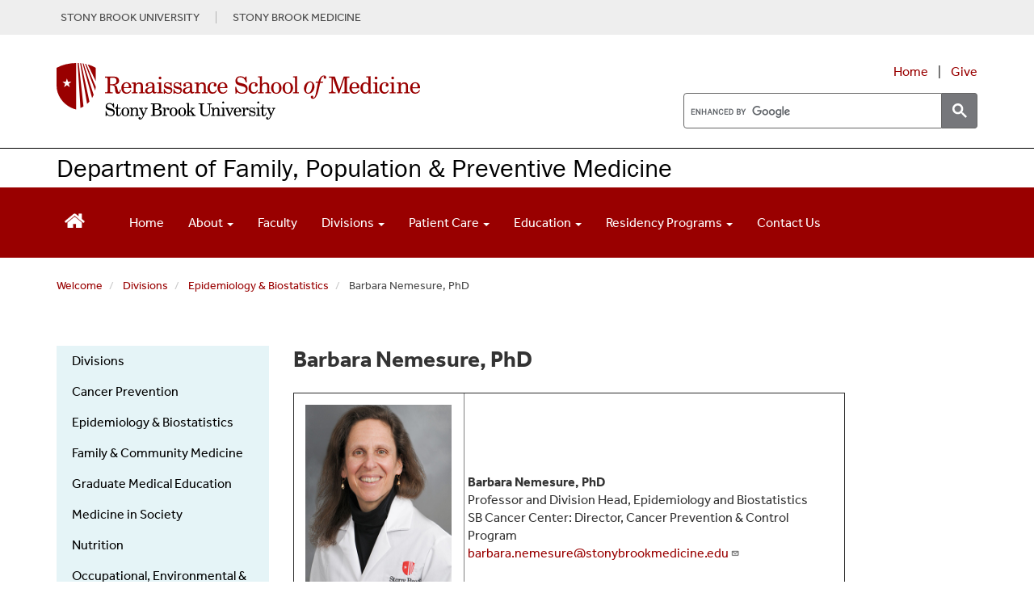

--- FILE ---
content_type: text/html; charset=UTF-8
request_url: https://renaissance.stonybrookmedicine.edu/family_population_preventive_medicine/divisions/epidemiology-biostatistics/barbara-nemesure
body_size: 21847
content:
<!DOCTYPE html>
<html lang="en" dir="ltr" prefix="content: http://purl.org/rss/1.0/modules/content/  dc: http://purl.org/dc/terms/  foaf: http://xmlns.com/foaf/0.1/  og: http://ogp.me/ns#  rdfs: http://www.w3.org/2000/01/rdf-schema#  schema: http://schema.org/  sioc: http://rdfs.org/sioc/ns#  sioct: http://rdfs.org/sioc/types#  skos: http://www.w3.org/2004/02/skos/core#  xsd: http://www.w3.org/2001/XMLSchema# ">
  <head>
    <meta charset="utf-8" />
<meta name="description" content="" />
<link rel="canonical" href="https://renaissance.stonybrookmedicine.edu/family_population_preventive_medicine/divisions/epidemiology-biostatistics/barbara-nemesure" />
<meta name="silktide-cms" content="BxM9en3OI/gl0HBnNkLpENe9t89vCEz3ka+OSm8qsFTWOpM9tYzIBzuYbY6isDm9q1bBg4WyAGUyJLpLtPGTZP7I80+s0k1vMuRrIO0sKK3q4bXgiBlgcolv7+rbaO6BmWJt3drIRsxO+dFPxQlJeb0kaaYj6O02rsGKh4PiLdg=" />
<meta name="Generator" content="Drupal 10 (https://www.drupal.org)" />
<meta name="MobileOptimized" content="width" />
<meta name="HandheldFriendly" content="true" />
<meta name="viewport" content="width=device-width, initial-scale=1.0" />
<link rel="icon" href="/themes/sbm_pod2018/favicon.ico" type="image/vnd.microsoft.icon" />

    <title>Barbara Nemesure, PhD | Renaissance School of Medicine at Stony Brook University</title>
    <link rel="stylesheet" media="all" href="/sites/default/files/css/css_jMJiXDJMUuPP8CgJtdPhcZhw7_9t3vvEE5FZzIGQVAg.css?delta=0&amp;language=en&amp;theme=sbm_pod2018&amp;include=eJxNydEOQDAMQNEfKsOTv1k6a2a0m2gl_D0PJB7vuVPdycX92JBbXPCE6QcxI9cEdBrnsn76JmgQv9U4dP3oEteA3Khdz0qglxqJC6gEFrxQQqFyOJtJqP3JDQr4MF0" />
<link rel="stylesheet" media="all" href="https://cdnjs.cloudflare.com/ajax/libs/font-awesome/4.3.0/css/font-awesome.min.css" />
<link rel="stylesheet" media="all" href="/sites/default/files/css/css_3SMRwvU4oDap-XMaSaBOC69pkEdgs_jEF-0PUzYmVj4.css?delta=2&amp;language=en&amp;theme=sbm_pod2018&amp;include=eJxNydEOQDAMQNEfKsOTv1k6a2a0m2gl_D0PJB7vuVPdycX92JBbXPCE6QcxI9cEdBrnsn76JmgQv9U4dP3oEteA3Khdz0qglxqJC6gEFrxQQqFyOJtJqP3JDQr4MF0" />
<link rel="stylesheet" media="all" href="https://cdn.jsdelivr.net/npm/entreprise7pro-bootstrap@3.4.8/dist/css/bootstrap.min.css" integrity="sha256-zL9fLm9PT7/fK/vb1O9aIIAdm/+bGtxmUm/M1NPTU7Y=" crossorigin="anonymous" />
<link rel="stylesheet" media="all" href="https://cdn.jsdelivr.net/npm/@unicorn-fail/drupal-bootstrap-styles@0.0.2/dist/3.1.1/7.x-3.x/drupal-bootstrap.min.css" integrity="sha512-nrwoY8z0/iCnnY9J1g189dfuRMCdI5JBwgvzKvwXC4dZ+145UNBUs+VdeG/TUuYRqlQbMlL4l8U3yT7pVss9Rg==" crossorigin="anonymous" />
<link rel="stylesheet" media="all" href="https://cdn.jsdelivr.net/npm/@unicorn-fail/drupal-bootstrap-styles@0.0.2/dist/3.1.1/8.x-3.x/drupal-bootstrap.min.css" integrity="sha512-jM5OBHt8tKkl65deNLp2dhFMAwoqHBIbzSW0WiRRwJfHzGoxAFuCowGd9hYi1vU8ce5xpa5IGmZBJujm/7rVtw==" crossorigin="anonymous" />
<link rel="stylesheet" media="all" href="https://cdn.jsdelivr.net/npm/@unicorn-fail/drupal-bootstrap-styles@0.0.2/dist/3.2.0/7.x-3.x/drupal-bootstrap.min.css" integrity="sha512-U2uRfTiJxR2skZ8hIFUv5y6dOBd9s8xW+YtYScDkVzHEen0kU0G9mH8F2W27r6kWdHc0EKYGY3JTT3C4pEN+/g==" crossorigin="anonymous" />
<link rel="stylesheet" media="all" href="https://cdn.jsdelivr.net/npm/@unicorn-fail/drupal-bootstrap-styles@0.0.2/dist/3.2.0/8.x-3.x/drupal-bootstrap.min.css" integrity="sha512-JXQ3Lp7Oc2/VyHbK4DKvRSwk2MVBTb6tV5Zv/3d7UIJKlNEGT1yws9vwOVUkpsTY0o8zcbCLPpCBG2NrZMBJyQ==" crossorigin="anonymous" />
<link rel="stylesheet" media="all" href="https://cdn.jsdelivr.net/npm/@unicorn-fail/drupal-bootstrap-styles@0.0.2/dist/3.3.1/7.x-3.x/drupal-bootstrap.min.css" integrity="sha512-ZbcpXUXjMO/AFuX8V7yWatyCWP4A4HMfXirwInFWwcxibyAu7jHhwgEA1jO4Xt/UACKU29cG5MxhF/i8SpfiWA==" crossorigin="anonymous" />
<link rel="stylesheet" media="all" href="https://cdn.jsdelivr.net/npm/@unicorn-fail/drupal-bootstrap-styles@0.0.2/dist/3.3.1/8.x-3.x/drupal-bootstrap.min.css" integrity="sha512-kTMXGtKrWAdF2+qSCfCTa16wLEVDAAopNlklx4qPXPMamBQOFGHXz0HDwz1bGhstsi17f2SYVNaYVRHWYeg3RQ==" crossorigin="anonymous" />
<link rel="stylesheet" media="all" href="https://cdn.jsdelivr.net/npm/@unicorn-fail/drupal-bootstrap-styles@0.0.2/dist/3.4.0/8.x-3.x/drupal-bootstrap.min.css" integrity="sha512-tGFFYdzcicBwsd5EPO92iUIytu9UkQR3tLMbORL9sfi/WswiHkA1O3ri9yHW+5dXk18Rd+pluMeDBrPKSwNCvw==" crossorigin="anonymous" />
<link rel="stylesheet" media="all" href="/sites/default/files/css/css_vg19VU11eRNrlCJQgjyQ4S9TzuddbXuj1ChZQmpkIIY.css?delta=11&amp;language=en&amp;theme=sbm_pod2018&amp;include=eJxNydEOQDAMQNEfKsOTv1k6a2a0m2gl_D0PJB7vuVPdycX92JBbXPCE6QcxI9cEdBrnsn76JmgQv9U4dP3oEteA3Khdz0qglxqJC6gEFrxQQqFyOJtJqP3JDQr4MF0" />

    
<script type="text/javascript">
      window.heapReadyCb=window.heapReadyCb||[],window.heap=window.heap||[],heap.load=function(e,t){window.heap.envId=e,window.heap.clientConfig=t=t||{},window.heap.clientConfig.shouldFetchServerConfig=!1;var a=document.createElement("script");a.type="text/javascript",a.async=!0,a.src="https://cdn.us.heap-api.com/config/"+e+"/heap_config.js";var r=document.getElementsByTagName("script")[0];r.parentNode.insertBefore(a,r);var n=["init","startTracking","stopTracking","track","resetIdentity","identify","identifyHashed","getSessionId","getUserId","getIdentity","addUserProperties","addEventProperties","removeEventProperty","clearEventProperties","addAccountProperties","addAdapter","addTransformer","addTransformerFn","onReady","addPageviewProperties","removePageviewProperty","clearPageviewProperties","trackPageview"],i=function(e){return function(){var t=Array.prototype.slice.call(arguments,0);window.heapReadyCb.push({name:e,fn:function(){heap[e]&&heap[e].apply(heap,t)}})}};for(var p=0;p<n.length;p++)heap[n[p]]=i(n[p])};
      heap.load("1066939382");
    </script>
  </head>
  <body class="path-node page-node-type-page">
        <a href="#main-content" class="visually-hidden focusable skip-link">
      Skip to main content
    </a>
    
      <div class="dialog-off-canvas-main-canvas" data-off-canvas-main-canvas>
    <script>
  (function(d) {
    var config = {
      kitId: 'ims3brg',
      scriptTimeout: 3000,
      async: true
    },
    h=d.documentElement,t=setTimeout(function(){h.className=h.className.replace(/\bwf-loading\b/g,"")+" wf-inactive";},config.scriptTimeout),tk=d.createElement("script"),f=false,s=d.getElementsByTagName("script")[0],a;h.className+=" wf-loading";tk.src='https://use.typekit.net/'+config.kitId+'.js';tk.async=true;tk.onload=tk.onreadystatechange=function(){a=this.readyState;if(f||a&&a!="complete"&&a!="loaded")return;f=true;clearTimeout(t);try{Typekit.load(config)}catch(e){}};s.parentNode.insertBefore(tk,s)
  })(document);
</script>

<!--<script src="https://kit.fontawesome.com/37c23c234d.js" crossorigin="anonymous"></script>-->
<link rel="stylesheet" href="https://www.stonybrookmedicine.edu/sites/default/files/webfiles/fontawesome/css/all.min.css">

<link rel="stylesheet" type="text/css" href="/sites/default/files/webfiles/slick/slick.css"/>

<script type="text/javascript" src="https://code.jquery.com/jquery-1.11.0.min.js"></script>
<script type="text/javascript" src="https://code.jquery.com/jquery-migrate-1.2.1.min.js"></script>

<link rel="stylesheet" href="/sites/default/files/media/skin/minimalist.css" />
          <div id="top">
         <div class="container">
              <div class="region region-top">
    <section id="block-topgraybaritems" class="block block-block-content block-block-content56d88136-ee2c-48ce-b471-0369147e59ca clearfix">
  
    

      
            <div class="field field--name-body field--type-text-with-summary field--label-hidden field--item"><div class="text-align-center" style="display:flex;font-size:.9em;justify-content:right;line-height:1.1em;padding:10px 5px;"><a style="color:#4B4B4B;padding-right:20px;" href="http://www.stonybrook.edu/" target="_blank" aria-label="Visit Stony Brook University website (opens in a new tab)">STONY BROOK UNIVERSITY</a> <a style="border-left:1px solid #b4b4b4;color:#4B4B4B;padding-left:20px;" href="https://www.stonybrookmedicine.edu/" target="_blank" aria-label="Visit Stony Brook Medicine website (opens in a new tab)">STONY BROOK MEDICINE</a></div></div>
      
  </section>

<section id="block-topofpagebutton" class="block block-block-content block-block-content6e3369a1-80ee-4b77-90f7-2426569711e2 clearfix">
  
    

      
            <div class="field field--name-body field--type-text-with-summary field--label-hidden field--item"><style>
#scroll {
    position:fixed;
    right:18px;
    bottom:18px;
    cursor:pointer;
    width:50px;
    height:50px;
    background-color:#828282;
    display:none;
    -webkit-border-radius:60px;
    -moz-border-radius:60px;
    border-radius:60px;
    text-align: center;
    font-size: 25px;
    padding-top: 9px;
    box-shadow: 0px 0px 15px -6px rgba(66, 63, 66, 0.81);
}
#scroll span {
    position:absolute;
    top:50%;
    left:50%;
    margin-left:-8px;
    margin-top:-12px;
    height:0;
    width:0;
    border:8px solid transparent;
    border-bottom-color:#ffffff;
}
#scroll:hover {
    background-color:#990000;
    opacity:1;filter:"alpha(opacity=100)";
    -ms-filter:"alpha(opacity=100)";
}
a#scroll {
    color: #ffffff;
}
</style>

<script type="text/javascript">
$(document).ready(function(){ 
    $(window).scroll(function(){ 
        if ($(this).scrollTop() > 100) { 
            $('#scroll').fadeIn(); 
        } else { 
            $('#scroll').fadeOut(); 
        } 
    }); 
    $('#scroll').click(function(){ 
        $("html, body").animate({ scrollTop: 0 }, 600); 
        return false; 
    }); 
});
</script></div>
      
  </section>


  </div>

         </div>
       </div>
                       <div id="branding">
            <div class="container">
              <div class="region region-branding">
    <section id="block-additionalstylesfordropdownineditor" class="block block-block-content block-block-content1a0f0f3b-7bcf-4acd-b1df-0d7aaaf7bb6c clearfix">
  
    

      
            <div class="field field--name-body field--type-text-with-summary field--label-hidden field--item"><style>
.content img {
    padding: 10px;
}
#layout .column-3-wide {
    float: left;
   width: 75%;
}
#top {
    background: #eee;
    width: 100%;
    clear: both;
    margin: 0;
    padding: 4px 0;
}
div.gtranslate {
    float: right;
}
.gsc-results .gsc-cursor-box .gsc-cursor-page {
    border-color: transparent;
    background-color: #ffff;
    color: #000;
}
.gsc-results .gsc-cursor-box .gsc-cursor-current-page {
    border-color: transparent;
    background-color: #FFFFFF;
    color: #990000;'
    font-weight: bold;
}
.gsc-tabHeader.gsc-tabhActive, .gsc-refinementHeader.gsc-refinementhActive {
    color: #990000;
    border-color: #990000;
    background-color: #FFFFFF;
}
.gsc-tabHeader.gsc-tabhInactive, .gsc-refinementHeader.gsc-refinementhInactive {
    color: #FFFFFF;
    border-color: #FFFFFF;
    background-color: #828282;
}
.tb-megamenu .nav > li > a:focus, .tb-megamenu .mega-nav > li a:focus, .tb-megamenu .dropdown-menu .mega-nav > li a:focus, .nav > li > a:focus, ul.dropdown-menu > li > a:focus, .tb-megamenu .nav > li > span.tb-megamenu-no-link:focus {
    outline: 2px solid rgba(0, 0, 0, 0);
    box-shadow: 0 0 0 5px #fff, 0 0 0 8px #004e9a;
    z-index: 10;
    border-radius: 4px;
}
#branding img {
    max-width: 100%;
}
ol.breadcrumb {
    padding-left: 15px;
    margin-left: 0;
    padding-top: 15px;
}
.breadcrumb {
    background-color: #fff;
    border-radius: 4px;
    font-size: .9em;
    margin-bottom: 0;
    margin-left: 15px;
}
.breadcrumb>.active {
    color: #4b4b4b;
}
.video-responsive{
    overflow:hidden;
    padding-bottom:56.25%;
    position:relative;
    height:0;
}
.video-responsive iframe{
    left:0;
    top:0;
    height:100%;
    width:100%;
    position:absolute;
}
#layout .column-home, .column-home {
    float: left;
	width: 33.333%;
}
#layout .column-half, .column-half {
    float: left;
	width: 50%;
}
#layout .column-home-2wide, .column-home-2wide {
    float: left;
	width: 66.666%;
}
.columninner1 ul, .columninner2 ul, div.col-md-4 ul, div.col-md-6 ul, div.col-md-9.clearfix  ul, div.col-md-12.clearfix ul {
	list-style: none;
        padding-left: 1.05em;
} 
.columninner1 li::before, .columninner2 li::before, div.col-md-4 li::before, div.col-md-6 li::before, div.col-md-9.clearfix li::before, div.col-md-12.clearfix li::before  {
    content: "•"; font-family:"Arial Black";
    color: #990000;
    font-size: .8em;
    display: inline-block; 
    width: 1.2em;
    margin-left: -1.2em;
}
div.col-md-4.clearfix li.last, div.col-md-9.clearfix li.last, div.col-md-12.clearfix li.last {
      padding-bottom: 0;
}
div.stripe-gray {
    margin: 0 0px; 
    padding: 15px; 
    background-color: #fafafa; 
}
div.stripe-white {
    margin: 0 0px; 
    padding: 15px; 
    background-color: #ffffff; 
}
.BOX-BorderRight {
  border-right: 1px solid #ccc;
  padding-right: 25px;
}

.BOX-BorderLeft {
  border-left: 1px solid #ccc;
  padding-left: 25px;
}

@media (min-width: 320px) and (max-width: 760px){
.BOX-BorderRight {
  border-right: none!important;
  padding-right: 0px;
  padding-bottom: 20px;
}
.BOX-BorderLeft {
  border-left: none!important;
  padding-left: 0px;
  padding-bottom: 20px;
}
}
h2.topic-title {
  font-size: 3em;
  line-height: 1em;
  padding-top: 30px;
}
h1.topic-titleMed , h2.topic-titleMed {
  font-size: 2.25em;
  line-height: 1.12em;
}
.plus1 {
    font-size: 1.15em;
}
.blue {
   background: #daeeff; 
   padding: 20px 80px 80px 80px;
}
.teal {
   background: #b8e8ec; 
   padding: 20px 80px 80px 80px;
}
.tertiary {
   background: #13819b;
    padding: 40px 80px 80px 80px;
   color: #fff;
}
.gray {
   background: #e7e7e8; 
   padding: 20px 60px 60px 60px;
   height: 100%
}
.white-box {
   background: #fff; 
   padding: 20px 60px 60px 60px;
   height: 100%
}
.BOX5 {
  float: left;
  width: 20%;
}
div.inner-content {
   padding:10px 18px 10px 10px;
   font-weight: 300;
   margin: 5px;
   border-right: 1px solid #787A7C;
}
div.inner-content-last{
   padding:10px 18px 10px 10px;
   font-weight: 300;
   margin: 5px;
}
@media (max-width: 1199px) {
.BOX5 {
  width: 50% !important;  
}
}
@media (min-width: 320px) and (max-width: 760px) {
.BOX5 {
    width: 100% !important;
}
.gray {
   padding: 0 15px 17px 15px;
}
.tertiary {
   padding: 15px;
}
.white-box {
   padding: 20px 15px;
}
div.inner-content {
   border-right: 0;
}
}

h1.specialty {
	color: #6d6e71;
	font-weight: 400;
	font-size: 1.8em;
        margin-top: 0;
}
h2 {
line-height: 1.15em;
}
h2.block_title, h2.block-title{
  font-size: 1.2em;
  line-height: 1em; /* 3rem / 1.5em = 2em */
  margin-top: 1em; /* 1.5rem / 1.5em = 1em */
  margin-bottom: 0;
}
div.tertiary  div  div.quote-text {
    font-weight: 400;
    line-height: 2em;
    padding: 0 70px 25px 70px;
}
div.tertiary  div  div.quote-text:before {
    font-family: "FontAwesome";
    content: "\f10d";
    font-size: 3.8em;
    position: relative;
    font-weight: 900;
    line-height: 33px;
    left: -70px;
    top: 35px;
    color: #fff;
}
@media (min-width: 320px) and (max-width: 600px) {
div.tertiary  div  div.quote-text {
    padding: 0 15px 0 45px;
}
div.tertiary  div  div.quote-text:before {
    font-size: 2.6em;
    left: -45px;
    top: 25px;
    color: #fff;
}
}
.quote-text {
    font-weight: 400;
    line-height: 1.3em;
    padding: 0 70px;
}
.quote-text:before {
    font-family: "FontAwesome";
    content: "\f10d";
    font-size: 3.8em;
    position: relative;
    font-weight: 900;
    line-height: 33px;
    left: -70px;
    top: 35px;
    color: #efefef;
}
@media (min-width: 320px) and (max-width: 600px) {
.quote-text {
    padding: 0 15px 0 45px;
}
.quote-text:before {
    font-size: 2.6em;
    left: -45px;
    top: 25px;
    color: #efefef;
}
}
div.tabbed-name {
   padding: 10px;
   font-size: 1.1em;
   text-align: center;
   text-transform: uppercase;
   color: #fff;
   font-weight: bold;
   background: #990000;
   border-top-left-radius: 20px;
   border-top-right-radius: 20px;
   margin-top: 5px;
}
div.region.region-sidebar-first h2 {
    text-align: center;
    font-size: 1.4em;
    line-height: 1.1em;
    margin-top: 0;
    margin-bottom: .7em;
    font-weight: bold;
    color: #787A7C;
}
div.title-month {
   color: #990000;
   font-family: "museo-slab", Georgia, serif;
   font-size: 1.2em;
   font-weight: 700;
   padding: 15px 0 0 20px;
}
.blktext, a.blktext {
   color: #000;
}
legend {
   padding-top: 18px !important;
}
div.fieldset-wrapper {
    padding-bottom: 15px;
}
label.control-label.option {
   padding-top: 5px;
}
span.fieldset-legend, .panel-title {
    font-weight: bold;
}
div.field.field--name-field-city, div.field.field--name-field-state {
    width: auto;
    float: left;
    padding-right: 8px;
}
div.field.field--name-field-city::after {
    content: ","
}
div.paragraph {
        margin-top: 15px;
	margin-bottom:15px;
	clear: both;
	display: inline-block;
        width: 100%;
}
div.field.field--name-field-body-content.field--type-text-long.field--label-hidden.field--item {
    padding-left: 15px;
    padding-right: 15px;
}
div.paragraph.paragraph--type--image-with-right-text.paragraph--view-mode--default {
    padding-left: 15px;
    padding-right: 15px;
}
div.paragraph {
    margin-top: 15px;
    margin-bottom:15px;
    clear: both;
    display: inline-block;
    width: 100%;
}
div.expert {
    width: 100%;
    font-size: .85em; 
    border: 1px solid #ccc; 
    text-align: left; 
    background: #f7f7f7;
    padding: 15px;
    min-height: 150px;
    height: 100%;
}
div.expert img {
    max-width: 125px;
    height: auto;
    float: left;
    padding: 0 15px 15px 0;
}
.row.equal > [class*='col-'] {
  flex-grow: 1;
}
.row.equal > [class*='col-'] {
   display: flex;
   flex-direction: column;
}
img.leftPhoto, p.leftPhoto {
   float: left;
   padding-right: 20px;
   padding-bottom: 10px;
   text-align: left;
}
img.rightPhoto, p.rightPhoto {
   float: right;
   padding-left: 20px;
   padding-bottom: 10px;
   text-align: right;
}

@media (min-width: 320px) and (max-width: 600px) {
  .row.equal {
    display: block;
    flex-wrap: wrap;
  }
}

div.featured-experts {
    /* background: #f3f1f1; */
    padding: 0 15px;
}
.outlined-box-red > p {
   padding-left: 20px;
   padding-right: 20px;
}
.outlined-box-red {
   border: 1px solid #000000;
   border-bottom: 8px solid #990000;
   background: #fff;
   background: #fff;
   height: 100%;
   position: relative;
}
.bio-wrap {
    display: block;
    width: 100%;
    -webkit-box-sizing: border-box;
    -moz-box-sizing: border-box;
    box-sizing: border-box;
}
.bio-wrap img {
    display: inline-block;
    float: left;
    width: 40%;
    -webkit-box-sizing: border-box;
    -moz-box-sizing: border-box;
    box-sizing: border-box;
    padding: 0px 15px 30px 8px;
}
.bio-wrap .bio {
    display: inline-block;
    float: left;
    width: 60%;
    -webkit-box-sizing: border-box;
    -moz-box-sizing: border-box;
    box-sizing: border-box;
    padding: 0 15px 28px 5px;
}
div.bio p {
   font-size: .9em;
   margin-top: -3px;
}
.faculty-name {
   font-size: 1.55em;
   font-weight: 700;
   display: block;
   width: 100%;
   color: #990000;
   padding: 15px 15px 0 8px;
}
.academic {
   font-size: .85em;
   padding: 5px 8px 12px 8px;
   line-height: 1.15;
}
.button-bar {
    width: 100%;
    padding-right: 5px;
    padding-bottom: 10px;
}
.view-link {
    display: block;
     width: auto;
    -webkit-box-sizing: border-box;
    -moz-box-sizing: border-box;
    box-sizing: border-box;
    text-align: center;
    background: #f3f3f3;
    color: #900 !important;
    border: 0 none;
    float: right;
    box-shadow: none;
    margin: 10px 5px 20px 0px;
    padding: 5px 20px;
    position: relative;
    font-weight: bold;
    min-width: 121px;
    font-size: .9em;
}
.outlined-box-gray {
   border: 1px solid #e7e7e8;
   background: #e2e2e2;
   margin-top: 5px;
   margin-bottom: 15px;
   padding-bottom: 15px;
   height: 100%;
}
.outlined-box {
   border: 1px solid #e7e7e8;
   background: #ffffff;
   margin-top: 5px;
   margin-bottom: 5px;
   padding-bottom: 15px;
}
div.outlined-box > p, .outlined-box-red > p, div.outlined-box-gray > p,  div.outlined-box > h3, div.outlined-box-gray > h3, div.research-outlined-box > h3  {
   padding-left: 15px;
   padding-right: 15px;
}

div.outlined-box-gray > h3 {
   margin-top: 0;
}

div.outlined-box > div.btn-red, div.outlined-box-gray > div.btn-red {
    background: #990000;
    width: 100%;
    padding: 10px 12px 12px 12px;
    text-align: center;
    vertical-align: middle;
    cursor: pointer;
    color: #fff;
    font-size: 1.15em;
    line-height: 1.12;
    max-width: 250px;
    margin: 15px auto;
    border-radius: 6px;
} 
div.horiz-photo img {
   width: 100%;
   height: auto;
   padding: 0 0 15px 0;
}
.research-outlined-box {
   border-right: 1px solid #e7e7e8;
   border-left: 1px solid #e7e7e8;
   border-bottom: 1px solid #e7e7e8;
   margin-bottom: 5px;
   height: 94%;
   padding-bottom: 5px;
}
.row.equal > div.col-md-4.clearfix  > div.research-outlined-box {
   display: flex;
   flex-direction: column;
   border-top: 3px solid #990000;
   border-left: 1px solid #e7e7e8;
   border-right: 1px solid #e7e7e8;
   border-bottom: 1px solid #e7e7e8;
   background: #f5f5f5;
   padding: 0 15px;
   height: 100%;
}
.bio2Entry {
  padding-bottom:18px;
}
.bio2Container {
   font-size: .9em;
   line-height: 1.05em;
   background: #e2e2e2;
   height: 100%;
   min-height: 260px;
}
.bio2content > .name {
     padding: 20px 15px 10px 0;
     font-weight: bold;
     font-size: 1.15em;
 }
.bio2content > p {
   padding: 0 15px 8px 0;
   margin: 0;
}
.bio2image {
    float: left;
    position: relative;
    display: inline-block;
    max-width: 50%;
    height: auto;
    padding-right: 15px;
}
@media (min-width: 320px) and (max-width: 600px) {
.bio2Container {
   min-height: 240px;
}
}
div.research-page-icons {
	margin: 4px 8px 8px 8px;
        border-bottom: 1px solid #ccc;
}
div.btn-research-page-icons {
	width: 100%;
}
div.btn-research-page-icons .icon {
	float: left;
	width: 80px;
	text-align: center;
        padding: 4px;
	margin-right: 10px;
	font-size: 3.2em;
 /*       color: #828282; */
}
div.btn-research-page-icons div.research-textbox {
        height: 80px;
        font-weight: 300;
       font-size: inherent;
}
div.research-page-icons div.research-textbox span.research-text {
    height: 85px;
    display: table-cell;
    vertical-align: middle;
    font-weight: bold;
    font-size: 1.2em;
}
div.btn-research-page-icons > div.research-textbox > span.research-text > h3 {
   margin-top: 0;
}
.btn-gray {
    background: #828282;
    width: 220px;
    padding: 10px 12px 9px 12px;
    text-align: left;
    cursor: pointer;
    color: #fff;
    margin: 10px 0;
    font-size: 1.13em;
    line-height: 1.12;
    clear: both;
    height: 64px;
    display: table-cell;
    vertical-align: middle;
}
.btn-grayLG {
    background: #828282;
    width: 100%;
    padding: 18px 12px 18px 12px;
    text-align: center;
    cursor: pointer;
    color: #fff;
    margin: 10px 0;
    font-size: 1.13em;
    line-height: 1.12;
    clear: both;
}
.btn-grayContact {
    background: #828282;
    max-width: 300px;
    padding: 10px 12px 11px 12px;
    text-align: left;
    color: #fff;
    margin: 0 0 10px 0;
    font-size: 1.13em;
    line-height: 1.12;
    clear: both;
}
.btn-gray > h3 {
    font-size: 1.1em;
    line-height: 1.28205em;
    margin: 0;
}
div.btn-gray a, div.btn-grayLG a {
    color: #fff;
}
.btn-red {
	background: #990000;
	width: 100%;
        max-width: 250px;
	padding: 10px 12px 12px 12px;
        text-align: center;
        vertical-align: middle;
        cursor: pointer;
	color: #fff;
	margin: 10px 0;
	font-size: 1.15em;
	line-height: 1.12;
        clear: both;
        border-radius: 6px;
}
div.btn-red.first{
	background: #990000;
	width: 100%;
	padding: 8px 12px 12px 12px;
        text-align: center;
        vertical-align: middle;
        cursor: pointer;
	color: #fff;
	font-size: 1.15em;
	margin: 0 0 10px 0;
	line-height: 1.12;
}
div.btn-red.title{
	background: #990000;
	width: 100%;
	padding: 10px 12px;
        text-align: center;
        vertical-align: middle;
        cursor: pointer;
	color: #fff;
	margin: 10px 0;
	font-weight: 700;
	text-transform: uppercase;
	font-size: 1.15em;
	line-height: 1.15;
}
.btn-red a:link, .btn-red a:visited, .red-dot a:link, .red-dot a:visited {
	color: #fff;
}
.newbtn {
  position: relative;
  display: inline-block;
  margin: 6px 0 15px 0;
  padding: .5em 1.2em;
  background: -moz-linear-gradient(top, #BC0000 0%, #990000 50%, #660000 100%);
  background: -webkit-linear-gradient(top, #BC0000 0%, #990000 50%, #660000 100%);
  background: linear-gradient(to bottom, #BC0000 0%, #990000 50%, #660000 100%);
  color: var(--color-secondary-900);
  font-family: inherit;
  font-size: .9rem;
  color: #fff;
  font-weight: 700;
  line-height: normal;
  border: 0;
  border-radius: 2rem;
  box-shadow: -1px 1px 8px rgba(0, 0, 0, 0.4);
  appearance: none;
  cursor: pointer;
  transition: background 250ms, box-shadow 250ms;
 }
.newbtn:hover {
    background: #600000;
    box-shadow: -2px 2px 16px rgba(0, 0, 0, 0.6);
    color: #fff;
  }
  
a.newbtn,
.newbtn:active,
.newbtn:focus {
    outline: none;
    color: #fff !important;
}
  
.newbtn :active {
    box-shadow: -4px 4px 24px rgba(0, 0, 0, 0.8);
  }

div.button-container {
   height: 22px;
   margin: 15px;
}
div.research-outlined-box > div.button-container > a > div.newbtn {
    width: 100%;
    max-width: 125px;
    text-align: center;
    display: block;
    position: absolute;
    bottom: 0;
    margin-left: auto;
    margin-right: auto;
    left: 0;
    right: 0;
}
/* outline button */

    a.sbu-outline-button,
    .sbu-outline-button--red--transform {
        display: block;
        font-family: effra, "Arial", sans-serif;
        font-weight: 500;
        text-transform: uppercase;
        color: #fff;
        font-size: 17px;
        padding: 9px 14px;
        text-decoration: none !important;
        margin: 0 auto;
        cursor: pointer;
        letter-spacing: 0;
        text-rendering: optimizeLegibility;
        border-width: 2px;
        border-style: solid;
        text-align: center;
        line-height: 1;
    }
    a.sbu-outline-button:hover {
        text-decoration: none !important;
    }

    a.sbu-outline-button--red {
        color: #900 !important;
        border-color: #900 !important;
    }

    a.sbu-outline-button--red:hover {
        color: #fff !important;
        background: #900 !important;
    }

    a.sbu-outline-button--white {
        color: #fff !important;
        border-color: #fff !important;
    }

    a.sbu-outline-button--white:hover {
        background: #900 !important;
    }

    a.sbu-outline-button--on-white {
        background: #fff !important;
    }

    a.sbu-outline-button--on-red,
    a.sbu-outline-button--on-red-hover:hover {
        color: #fff !important;
        background: #900 !important;
    }

    a.sbu-outline-button--on-red:hover {
        background: #a00 !important;
    }

    a.sbu-outline-button.arrow-after {
        padding: 10px 10px 10px 16px;
    }

.redtext, p.redtext, strong .redtext, span.redtext, div.redtext {
    color: #990000;
}
div.headerphoto {
       max-width: 850px;
 }
.headerphoto td {
      padding:0;
}
.headerphoto img {
       padding: 0 0 20px 0 !important;
       width: 100%;
       height: auto;
       max-width: 281px;
       border-right: 3px solid #ffff;
 }

.blog-image {
    float: left;
    padding-right: 20px;
    max-width: 175px;
    overflow: hidden;
}

.newsTitle {
    font-size: 1.35em;
    line-height: 1.18;
    font-weight: 500;
}
div.researcher-profile {
  margin-top: 25px;
}
/* ==================================
   Calendar
   ================================== */
#event {
    background-color: #990000;
    padding-top: 15px;
    padding-bottom: 30px;
    color: #fff;
    margin-top: 35px;
    line-height: 20px;
}
#event h1 {
    font-family: "museo-slab", Gerogia, serif;
    font-weight: 100;
    font-size: 2.6em;
}
.calendar-box {
   float: left;
   font-family: "museo-slab", Gerogia, serif;
   background-color: #0091b3;
   color: #fff;
   text-align: center;
   width: 85px;
   margin-right: 15px;
   margin-bottom: 20px;
   padding-top: 20px;
   height: 85px;
}
span.date { 
	font-size: 2.7em;
	font-weight:700;	
}
span.month {
	font-size: 1.4em;
	font-weight: 700;	
}
div.textbox {
	height: 85px;
}
div.textbox span.text {
    height: 85px;
    display: table-cell;
    vertical-align: middle;
	font-weight: bold;
	font-size: 1.25em;
}
.grouped-item {
	margin-top: 40px;
	margin-bottom:40px;
	clear: both;
	display: inline-block;
        width: 100%;
}
.grouped-right-red-nav {
	margin-top: 40px;
	margin-bottom: 40px;
	clear: both;
	display: inline-block;
        width: 100%;
}
/* ==================================
   Boxes with quotes/callout text
   ================================== */

h3.video {
    font-weight: 300; color: #990000; margin-bottom: 9px;
}

div.quotebox-photo {
	height: 290px;
	overflow: hidden;
}
div.quotebox-photo225 {
	height: 225px;
	overflow: hidden;
}
div.quotebox-photo img{
	width: 100%;
	background-size: cover;
}
div.quotebox-photo span.header {
       display: table-cell;
        font-weight: 700;
	font-size: 2.8em;
	line-height: 1em;
	color: #ffffff;
	padding: 35px 25px 25px 25px;
        text-shadow: 2px 2px 4px #000000; 
}

div.quotebox span.pedstext {
    background-color: #2ebfca;
	height: 290px;
        display: table-cell;
        vertical-align: middle;
	font-weight: 700;
	font-size: 1.75em;
	line-height: 1.5em;
	color: #ffffff;
	padding: 15px 25px;
	border-left: 15px solid #fff;
	text-align: center;
	width: 100%;
}
div.quotebox-blue {
        width: 100%;
        background-color: #e5f4f7;
}
div.quotebox-red {
        width: 100%;
        background-color: #990000;
}
div.quotebox-gray {
        width: 100%;
        background-color: #e7e7e8;
}
div.text, div.quotebox-red div.text,  div.quotebox-red span.text  {
	height: 225px;
        display: table-cell;
        vertical-align: middle;
	font-weight: 500;
	font-size: 1.25em;
        color: #ffffff;
	line-height: 1.5em;
	padding: 15px 25px;
}
div.quotebox-blue div.text, div.quotebox-gray div.text,
div.quotebox-blue span.text, div.quotebox-gray span.text {
	height: 225px;
        display: table-cell;
        vertical-align: middle;
	font-weight: 500;
	font-size: 1.25em;
	line-height: 1.4em;
	padding: 15px 25px;
        color: #000000;
}
div.quotebox-blue img, div.quotebox-red img, div.quotebox-gray img{
	width: 100%;
        max-width: 285px;
	background-size: cover;
        padding: 0;
        float: left;
}
div.text ul {
    padding-left: 1.05em;
}
.right-specialty{
	font-size: .85em;
	line-height: 1.1em;
}
.region-bottom {
	border-top: 1px solid #999;
	padding-top: 10px;
        color: #990000;
	margin-top: 15px;
}
.quote-doc {
       font-weight: normal; 
       font-style: italic; 
       font-size: .75em; 
       line-height: 1.2em !important;
       padding-top: 10px;
}
div.quotebox span.videotext {
    background-color: #e7e7e8;
    height: 290px;
    display: table-cell;
    vertical-align: middle;
    font-weight: 700;
    font-size: 1.5em;
    line-height: 1.3em;
    color: #000000;
    padding: 15px 25px;
    border-left: 15px solid #fff;
    text-align: center;
    width: 100%;

}
div.quotebox span.text {
        background-color: #990000;
	height: 290px;
        display: table-cell;
        vertical-align: middle;
	font-weight: 500;
	font-size: 1.65em;
	line-height: 1.4em;
	color: #fff;
	padding: 15px 25px;
	text-align: center;
}
.form-control {
    width: 100%;
}
@media (min-width: 320px) and (max-width: 600px) {
#layout .column,  #layout .column-home, #layout .column-home-2wide, .column-home-2wide, .column-home, .columninner1, .columninner2 {
	width: 100%!important;
}
.form-control {
    margin-bottom: 5px;
}
div.quotebox-blue span.text, div.quotebox-red span.text, div.quotebox-gray span.text, div.quotebox span.pedstext {
	height: auto !important;
	font-size: 1.4em !important;
	display: block !important;	
        margin: 0 auto;
        text-align: center;
}

div.quotebox-blue, div.quotebox-red, div.quotebox-gray {
	height: auto !important;
	display: block !important;	
        margin: 0 auto;
        width: 80%;
}
div.quotebox-blue img, div.quotebox-red img, div.quotebox-gray img {
       max-width: 420px;
       height: auto;
}
}

/* ==================================
   Photo boxes with overlay at bottom
   ================================== */

.left-photo {
    border-right: 2px solid #fff;
}
.photoBox  .inner {
  -webkit-background-size: cover;
  -moz-background-size: cover;
  -o-background-size: cover;
  background-size: cover;
  position: relative;
  z-index: 10;
  overflow: hidden;
  height: 250px;
  background-color: #000;
  background-repeat: no-repeat;
  background-position: center;
  box-shadow: 0 0 190px rgba(0,0,0,0.2) inset;
}

.photoBox::after {
    clear: both;
    content: "";
    display: table; 
}
  .photoBox:first-child {
    clear: both; 
}
h3.photoBox-title {
display: inline-block;
position: absolute;
bottom: 0;
left: 0;
right: 0;
margin-bottom: 0;
padding: 10px;
text-align: center;
color: #990000;
font-size: 1.3em;
font-weight: 700;
overflow: hidden;
-webkit-line-clamp: 6;
-webkit-box-orient: vertical;
background: rgba(230, 244, 2470, 0.8);
line-height: 1.3em;
word-spacing: 0.1em;
cursor: pointer;
}


@media only screen and (max-width: 760px) and (min-width: 320px) {
.photoBox  .inner2 {
   height: 250px;
}
}
.tb-megamenu .btn-navbar:after {
    content: "Menu";
    padding-left: 8px;
    vertical-align: text-top;
    display: inline-block;
    margin-top: -1px;
    color: #fff;
}
.fa-navicon:before, .fa-reorder:before, .fa-bars:before {
    content: "\f0c9";
    color: #fff;
}
div.tb-megamenu-submenu.triple.dropdown-menu.mega-dropdown-menu.nav-child {
    min-width: 750px;
}
div.tb-megamenu-submenu.double.dropdown-menu.mega-dropdown-menu.nav-child {
    min-width: 600px;
}
div.tb-megamenu-submenu.dropdown-menu.mega-dropdown-menu.nav-child {
    min-width: 300px;
}
li.tb-megamenu-item.level-2.mega.redtext.mega-group > a.mega-group-title {
    font-size: 1.2em;
    color: #990000;
}
li.tb-megamenu-item.level-2.mega.redtext.mega-group > a.mega-group-title.active-trail {
   color: #990000 !important;
}
span.dropdown-toggle.tb-megamenu-no-link {
    padding: 36px 15px 35px 15px !important; 
}
.tb-megamenu .mega-nav .mega-group > .mega-group-title, .tb-megamenu .dropdown-menu .mega-nav .mega-group > .mega-group-title {
    font-weight: bold !important;
    padding: 0 0 0 10px !important;
}
@media (max-width: 979px) {
.tb-megamenu .nav-collapse .nav > li > span.tb-megamenu-no-link {
    font-weight: bold !important;
    color: #000;
    padding: 10px  15px !important;
}
}

/* ==================================
   GME Wellness Event Calendar
   ================================== */

.gme-wellness-calendar {
max-width: 700px;
margin-left: auto;
margin-right: auto;
}

.fc-event:hover {
color: #990000;
}
/* YouTube Video Component */
.sbm-youtube-video {
    display: block;
    aspect-ratio: 16 / 9;
    width: 100%;
    max-width: 600px;
    overflow: hidden;
}
.sbm-youtube-video__link {
    display: flex;
    width: 100%;
    height: 100%;
    position: relative;
    color: #fff;
}
.sbm-youtube-video__play-btn {
    width: 100%;
    height: 100%;
    background: url(https://www.stonybrookmedicine.edu/sites/default/files/webfiles/youtube-play-btn.svg) no-repeat center center;
    background-size: 80px;
    position: absolute;
    top: 0;
    left: 0;
    transition: all 0.25s ease;
}
.sbm-youtube-video__play-btn:hover {
    transform: scale(1.05);
}

/* Header and Logo */
.sbm-youtube-video__header {
    position: absolute;
    top: 10px;
    left: 10px;
    display: flex;
    align-items: center;
    gap: 10px;
}

.sbm-youtube-video__sbm-logo {
    border-radius: 500px;
    background: #fff url(https://www.stonybrookmedicine.edu/sites/default/files/webfiles/sbm-logo.svg) no-repeat center center;
    background-size: 80%;
    width: 50px;
    height: 50px;
}

/* Text and Watch On Button */
.sbm-youtube-video__text {
    color: #fff;
    text-shadow: 1px 1px 2px #000;
    letter-spacing: 1px;
    font-size: 17px;
}

.sbm-youtube-video__watch-on {
    position: absolute;
    bottom: 0;
    left: 0;
    display: block;
    width: 30%;
    max-width: 160px;
    aspect-ratio: 100 /27;
    background: rgba(0, 0, 0, 0.5) url(https://www.stonybrookmedicine.edu/sites/default/files/webfiles/watch-on-youtube.svg) no-repeat center center;
    background-size: 130px;
}
a.btn-blue {
display: inline-block;
cursor: pointer;
background-color: #e5f4f7;  
border-radius: 5px; 
padding: 10px 15px; 
text-align: center; 
line-height: 1.15em;
font-weight: bold;
margin: 5px;
width: auto;
min-width: 100px;
/*max-width: 230px; */
}
a.btn-blue:hover {
        color: #fff !important;
        background: #900 !important;
 }
@media only screen and (max-width: 760px) and (min-width: 320px) {
#layout .column-fifths {
    width: 100%;
}
a.btn-blue {
   max-width: 100%;
   margin: 5px auto;
   width: 95%;
   padding: 10px 15px; 
}
}
.mail-wrap, a:link {
  word-wrap: break-word; 
}
.footer .copyright {
    font-size: 1em;
    line-height: 2em;
}
.footer ul {
  padding-left: 0;
}
.footer li {
    list-style: none;
    padding-bottom: 12px;
}
.copyright a {
    padding: 0 32px 15px 0;
    display: inline-block;
}
</style></div>
      
  </section>

<section id="block-javascriptcsscallsfortabbedpanels" class="block block-block-content block-block-contente5289cf1-4369-4d89-9d20-f6acbccff375 clearfix">
  
    

      
            <div class="field field--name-body field--type-text-with-summary field--label-hidden field--item"><script src="/sites/default/files/SpryAssets/SpryTabbedPanels.js" type="text/javascript"></script>
<script src="/sites/default/files/SpryAssets/SpryCollapsiblePanel.js" type="text/javascript"></script>
<script src="/sites/default/files/SpryAssets/SpryURLUtils.js" type="text/javascript"></script>
<link href="/sites/default/files/SpryAssets/SpryCollapsiblePanel.css" rel="stylesheet" type="text/css" />
<link href="/sites/default/files/SpryAssets/SpryTabbedPanels.css" rel="stylesheet" type="text/css" />

<style>
ul.insideListOne { margin-top: 0; }
.insideListOne { list-style-type: none; font-size: 12px; padding: 0; }
.insideListOne li { color: #000; line-height: 15px; margin: 0; padding: 3px 8px 0 8px; }
.insideListOne li a:link, .insideListOne li a:visited { color: #034571; text-decoration: none; }
.insideListOne li a:hover, .insideListOne li a:focus { text-decoration: underline; }

/* To increase font size on Tabbed Panels */
div.TabbedPanelsContent ul.insideListOne { font-size: 14px; }
</style></div>
      
  </section>


  </div>

            </div>
          </div>
           
   <script>
	 (function() {
	   var cx = '017454293054495198147:jwsv8ouunmu';
	   var gcse = document.createElement('script');
	   gcse.type = 'text/javascript';
	   gcse.async = true;
	   gcse.src = 'https://cse.google.com/cse.js?cx=' + cx;
	   var s = document.getElementsByTagName('script')[0];
	   s.parentNode.insertBefore(gcse, s);
	 })();
   </script>


   <header class="header">
	   <div class="container">
		   <div class="header__columns">
			   <div class="header__column-1">
				   <a href="/" aria-label="Renaissance School of Medicine home page">
					 <img src="/sites/default/files/webfiles/rsom-logo.svg"
						  alt="Renaissance School of Medicine at Stony Brook University"
						  class="header__logo">
				   </a>
			   </div>
			   <div class="header__column-2">
				   <div class="header__links">
					   <a href="/">Home</a> &nbsp;&nbsp;&nbsp;&nbsp;|&nbsp;&nbsp;&nbsp;&nbsp; <a href="https://www.givecampus.com/campaigns/53732/donations/new" target="_blank">Give</a>
				   </div>
				   <div class="header__search">
		   				<gcse:searchbox-only></gcse:searchbox-only>
				   </div>
			   </div>
		   </div>
	   </div>
   </header>

                  <div id="affiliatename">
                    <div class="container">
              <div class="region region-affiliatename">
    <section id="block-headerfampopprevmed" class="block block-block-content block-block-content7a57bebf-9903-4c8f-af13-a5ee7c630e83 clearfix">
  
    

      
            <div class="field field--name-body field--type-text-with-summary field--label-hidden field--item"><div class="subsite-title"><a href="/family_population_preventive_medicine" style="color: #000;">Department of Family, Population &amp; Preventive Medicine</a></div>
</div>
      
  </section>


  </div>

            </div>
                  </div>
           
          <header class="navbar navbar-default" id="navbar" role="banner">
              <div class="container">
            <div class="navbar-header">
          <div class="region region-navigation">
    <section id="block-homeicon" class="block block-block-content block-block-content05f36366-092b-4f0a-ab87-f6adcfe9dd7a clearfix">
  
    

      
            <div class="field field--name-body field--type-text-with-summary field--label-hidden field--item"><style type="text/css">div#home-icon {
    float: left;
    margin-top: 19px;
    margin-left: 10px;
    position: absolute;
    align-content: flex-end;
    z-index: 1;
    top: 0;
}
div.square-rays {
    background: none; 
    background-size: contain !important; 
    height: 65px; width: 65px; 
    margin-top: 10px; float: left; 
    position: absolute; align-content: flex-end;
}
@media (max-width: 979px) and (min-width: 320px) {
div#home-icon {
    margin-top: 8px !important;
    margin-left: 12px;
}
div.square-rays {
    background: none; 
    background-size: contain !important; 
    height: 45px; width: 45px; 
    left: 10px;
    margin-top: 0px;
}
}
.tb-megamenu {
    margin-left: 75px;
}

.breadcrumb {
    background-color: transparent !important;
}

</style>
<div class="square-rays">
    <div id="home-icon">
        <a href="/home" aria-label="Return to Renaissance School of Medicine Homepage"><img style="max-width:25px; padding: 0;" src="/sites/default/files/webfiles/homepage-icon.png" alt="Renaissance School of Medicine Home link icon"></a>
    </div>
</div></div>
      
  </section>

<section id="block-preventivemedicinemainmenu" class="block block-tb-megamenu block-tb-megamenu-menu-blockmenu-preventive-medicine-main clearfix">
  
    

      <style type="text/css">
  .tb-megamenu.animate .mega > .mega-dropdown-menu, .tb-megamenu.animate.slide .mega > .mega-dropdown-menu > div {
    transition-delay: 200ms;  -webkit-transition-delay: 200ms;  -ms-transition-delay: 200ms;  -o-transition-delay: 200ms;  transition-duration: 400ms;  -webkit-transition-duration: 400ms;  -ms-transition-duration: 400ms;  -o-transition-duration: 400ms;
  }
</style>
<div  class="tb-megamenu tb-megamenu-menu-preventive-medicine-main style-sbmedicine animate fading" data-duration="400" data-delay="200" id="tb-megamenu-menu-preventive-medicine-main" role="navigation" aria-label="Main navigation">
      <button aria-label="Open main menu" data-target=".nav-collapse" data-toggle="collapse" class="btn btn-navbar tb-megamenu-button" type="button">
      <i class="fa fa-reorder"></i>
    </button>
    <div class="nav-collapse  always-show">
    <ul  class="tb-megamenu-nav nav level-0 items-8" role="list" >
        <li  class="tb-megamenu-item level-1 mega" data-id="menu_link_content:480331c9-acc0-41f0-b4c0-7b2aaa5d5e5c" data-level="1" data-type="menu_item" data-class="" data-xicon="" data-caption="" data-alignsub="" data-group="0" data-hidewcol="0" data-hidesub="0" data-label="Home" aria-level="1" >
      <a href="/family_population_preventive_medicine" >
          Home
          </a>
  
</li>

            <li  class="tb-megamenu-item level-1 mega dropdown" data-id="menu_link_content:07dcb8a0-98c6-45bb-91e1-ad603c10054f" data-level="1" data-type="menu_item" data-class="" data-xicon="" data-caption="" data-alignsub="" data-group="0" data-hidewcol="0" data-hidesub="0" data-label="About" aria-level="1" >
      <span class="dropdown-toggle tb-megamenu-no-link" aria-label="Open main submenu" aria-expanded="false" tabindex="0">
          About
          <span class="caret"></span>
          </span>
  <div  class="tb-megamenu-submenu dropdown-menu mega-dropdown-menu nav-child" data-class="" data-width="" role="list">
  <div class="mega-dropdown-inner">
          <div  class="tb-megamenu-row row-fluid">
      <div  class="tb-megamenu-column span12 mega-col-nav" data-class="" data-width="12" data-hidewcol="0" id="tb-megamenu-column-1">
  <div class="tb-megamenu-column-inner mega-inner clearfix">
               <ul  class="tb-megamenu-subnav mega-nav level-1 items-2" role="list">
        <li  class="tb-megamenu-item level-2 mega" data-id="menu_link_content:7108883b-0efb-463b-bce8-4f4be13c62fd" data-level="2" data-type="menu_item" data-class="" data-xicon="" data-caption="" data-alignsub="" data-group="0" data-hidewcol="0" data-hidesub="0" data-label="" aria-level="2" >
      <a href="/family_population_preventive_medicine/about/chairs-message" >
          Chair&#039;s Message
          </a>
  
</li>

        <li  class="tb-megamenu-item level-2 mega" data-id="menu_link_content:c354f4da-b7a5-46b7-a635-e088cd53c0f3" data-level="2" data-type="menu_item" data-class="" data-xicon="" data-caption="" data-alignsub="" data-group="0" data-hidewcol="0" data-hidesub="0" data-label="News &amp;amp;amp;amp;amp;amp;amp;amp;amp;amp;amp;amp; Events" aria-level="2" >
      <a href="/family_population_preventive_medicine/news" >
          News &amp; Events
          </a>
  
</li>

  </ul>

      </div>
</div>

  </div>

      </div>
</div>

</li>

        <li  class="tb-megamenu-item level-1 mega" data-id="menu_link_content:950faf7d-a9b0-477e-8277-c47374dce49a" data-level="1" data-type="menu_item" data-class="" data-xicon="" data-caption="" data-alignsub="" data-group="0" data-hidewcol="0" data-hidesub="0" data-label="Faculty" aria-level="1" >
      <a href="/family_population_preventive_medicine/faculty" >
          Faculty
          </a>
  
</li>

        <li  class="tb-megamenu-item level-1 mega dropdown" data-id="menu_link_content:e97733ab-c076-41e8-aef7-b140fd29f5df" data-level="1" data-type="menu_item" data-class="" data-xicon="" data-caption="" data-alignsub="" data-group="0" data-hidewcol="0" data-hidesub="0" data-label="Divisions" aria-level="1" >
      <a href="/family_population_preventive_medicine/divisions"  class="dropdown-toggle" aria-label="Open main submenu" aria-expanded="false">
          Divisions
          <span class="caret"></span>
          </a>
  <div  class="tb-megamenu-submenu dropdown-menu mega-dropdown-menu nav-child" data-class="" data-width="" role="list">
  <div class="mega-dropdown-inner">
          <div  class="tb-megamenu-row row-fluid">
      <div  class="tb-megamenu-column span12 mega-col-nav" data-class="" data-width="12" data-hidewcol="0" id="tb-megamenu-column-2">
  <div class="tb-megamenu-column-inner mega-inner clearfix">
               <ul  class="tb-megamenu-subnav mega-nav level-1 items-8" role="list">
        <li  class="tb-megamenu-item level-2 mega" data-id="menu_link_content:446822dc-b612-404c-bd2d-f771941f6793" data-level="2" data-type="menu_item" data-class="" data-xicon="" data-caption="" data-alignsub="" data-group="0" data-hidewcol="0" data-hidesub="0" data-label="Cancer Prevention " aria-level="2" >
      <a href="/family_population_preventive_medicine/divisions/cancer_prevention" >
          Cancer Prevention 
          </a>
  
</li>

        <li  class="tb-megamenu-item level-2 mega" data-id="menu_link_content:7a5326bb-9ba0-4ca4-968a-c0c705dd0622" data-level="2" data-type="menu_item" data-class="" data-xicon="" data-caption="" data-alignsub="" data-group="0" data-hidewcol="0" data-hidesub="0" data-label="Epidemiology &amp;amp;amp;amp;amp;amp;amp;amp;amp;amp;amp;amp; Biostatistics" aria-level="2" >
      <a href="/family_population_preventive_medicine/divisions/epidemiology-biostatistics" >
          Epidemiology &amp; Biostatistics
          </a>
  
</li>

        <li  class="tb-megamenu-item level-2 mega" data-id="menu_link_content:6d4c0dde-268a-49fd-aee0-06d43bf71d5f" data-level="2" data-type="menu_item" data-class="" data-xicon="" data-caption="" data-alignsub="" data-group="0" data-hidewcol="0" data-hidesub="0" data-label="Family &amp;amp;amp;amp;amp;amp;amp;amp;amp;amp;amp;amp; Community Medicine" aria-level="2" >
      <a href="/family_population_preventive_medicine/divisions/family-community-medicine" >
          Family &amp; Community Medicine
          </a>
  
</li>

        <li  class="tb-megamenu-item level-2 mega" data-id="menu_link_content:879f8d0c-005a-4ea4-bc5f-b1e0cbe547e7" data-level="2" data-type="menu_item" data-class="" data-xicon="" data-caption="" data-alignsub="" data-group="0" data-hidewcol="0" data-hidesub="0" data-label="Graduate Medical Education" aria-level="2" >
      <a href="/family_population_preventive_medicine/divisions/graduate-medical-education" >
          Graduate Medical Education
          </a>
  
</li>

        <li  class="tb-megamenu-item level-2 mega" data-id="menu_link_content:d9e6cf77-9db5-4865-b3bd-48730559da64" data-level="2" data-type="menu_item" data-class="" data-xicon="" data-caption="" data-alignsub="" data-group="0" data-hidewcol="0" data-hidesub="0" data-label="Medicine in Society" aria-level="2" >
      <a href="/family_population_preventive_medicine/divisions/medicine-in-society" >
          Medicine in Society
          </a>
  
</li>

        <li  class="tb-megamenu-item level-2 mega" data-id="menu_link_content:6d1d2e12-3178-4a3e-a7fc-82e3b41b87fc" data-level="2" data-type="menu_item" data-class="" data-xicon="" data-caption="" data-alignsub="" data-group="0" data-hidewcol="0" data-hidesub="0" data-label="Nutrition" aria-level="2" >
      <a href="/family_population_preventive_medicine/divisions/nutrition" >
          Nutrition
          </a>
  
</li>

        <li  class="tb-megamenu-item level-2 mega" data-id="menu_link_content:daaca996-384a-4a24-aed2-50629a9221e4" data-level="2" data-type="menu_item" data-class="" data-xicon="" data-caption="" data-alignsub="" data-group="0" data-hidewcol="0" data-hidesub="0" data-label="Occupational, Environmental &amp;amp;amp;amp;amp;amp;amp;amp;amp;amp;amp;amp; Clinical Preventive Medicine " aria-level="2" >
      <a href="/family_population_preventive_medicine/divisions/occ-enviro-clinical" >
          Occupational, Environmental &amp; Clinical Preventive Medicine 
          </a>
  
</li>

        <li  class="tb-megamenu-item level-2 mega" data-id="menu_link_content:720179a0-75a2-4b4a-8cd4-0a0a6f442542" data-level="2" data-type="menu_item" data-class="" data-xicon="" data-caption="" data-alignsub="" data-group="0" data-hidewcol="0" data-hidesub="0" data-label="Preventive Medicine &amp;amp;amp;amp;amp;amp;amp;amp;amp;amp;amp;amp; Population Health" aria-level="2" >
      <a href="/family_population_preventive_medicine/divisions/preventive-medicine-population-health" >
          Preventive Medicine &amp; Population Health
          </a>
  
</li>

  </ul>

      </div>
</div>

  </div>

      </div>
</div>

</li>

        <li  class="tb-megamenu-item level-1 mega dropdown" data-id="menu_link_content:644933de-aaaa-47f7-b301-9284ee86ff20" data-level="1" data-type="menu_item" data-class="" data-xicon="" data-caption="" data-alignsub="" data-group="0" data-hidewcol="0" data-hidesub="0" data-label="Patient Care" aria-level="1" >
      <a href="https://www.stonybrookmedicine.edu/patientcare/family_population_preventive_medicine"  class="dropdown-toggle" aria-label="Open main submenu" aria-expanded="false">
          Patient Care
          <span class="caret"></span>
          </a>
  <div  class="tb-megamenu-submenu dropdown-menu mega-dropdown-menu nav-child" data-class="" data-width="" role="list">
  <div class="mega-dropdown-inner">
          <div  class="tb-megamenu-row row-fluid">
      <div  class="tb-megamenu-column span12 mega-col-nav" data-class="" data-width="12" data-hidewcol="0" id="tb-megamenu-column-3">
  <div class="tb-megamenu-column-inner mega-inner clearfix">
               <ul  class="tb-megamenu-subnav mega-nav level-1 items-6" role="list">
        <li  class="tb-megamenu-item level-2 mega" data-id="menu_link_content:3fe43af3-db75-4b07-92ce-815f9c267ef9" data-level="2" data-type="menu_item" data-class="" data-xicon="" data-caption="" data-alignsub="" data-group="0" data-hidewcol="0" data-hidesub="0" data-label="Family Medicine" aria-level="2" >
      <a href="https://www.stonybrookmedicine.edu/patientcare/family_population_preventive_medicine/family-medicine" >
          Family Medicine
          </a>
  
</li>

        <li  class="tb-megamenu-item level-2 mega" data-id="menu_link_content:c82b7293-d0e8-4e6e-bf90-04540d24a278" data-level="2" data-type="menu_item" data-class="" data-xicon="" data-caption="" data-alignsub="" data-group="0" data-hidewcol="0" data-hidesub="0" data-label="" aria-level="2" >
      <a href="https://www.stonybrookmedicine.edu/lifestyle-medicine" >
          Lifestyle Medicine
          </a>
  
</li>

        <li  class="tb-megamenu-item level-2 mega" data-id="menu_link_content:2ebce523-4c52-4c00-8dc9-007e79ea4c34" data-level="2" data-type="menu_item" data-class="" data-xicon="" data-caption="" data-alignsub="" data-group="0" data-hidewcol="0" data-hidesub="0" data-label="Occupational &amp;amp;amp;amp;amp;amp;amp;amp;amp;amp;amp;amp; Environmental Medicine" aria-level="2" >
      <a href="https://www.stonybrookmedicine.edu/patientcare/family_population_preventive_medicine/occupational-medicine" >
          Occupational &amp; Environmental Medicine
          </a>
  
</li>

        <li  class="tb-megamenu-item level-2 mega" data-id="menu_link_content:5496c6d9-45d4-4af5-9c32-931354e26f28" data-level="2" data-type="menu_item" data-class="" data-xicon="" data-caption="" data-alignsub="" data-group="0" data-hidewcol="0" data-hidesub="0" data-label="Travel Medicine &amp;amp;amp;amp;amp;amp;amp;amp;amp;amp;amp;amp; Adult Vaccinations" aria-level="2" >
      <a href="https://www.stonybrookmedicine.edu/patientcare/family_population_preventive_medicine/travel-adult" >
          Travel Medicine &amp; Adult Vaccinations
          </a>
  
</li>

        <li  class="tb-megamenu-item level-2 mega" data-id="menu_link_content:d94fe2e0-07d4-42ae-9fb4-951969c38645" data-level="2" data-type="menu_item" data-class="" data-xicon="" data-caption="" data-alignsub="" data-group="0" data-hidewcol="0" data-hidesub="0" data-label="Wellness &amp;amp;amp;amp;amp;amp;amp;amp;amp;amp;amp;amp; Chronic Illness Service" aria-level="2" >
      <a href="https://www.stonybrookmedicine.edu/patientcare/family_population_preventive_medicine/wellness-chronic" >
          Lifestyle &amp; Integrative Medicine
          </a>
  
</li>

        <li  class="tb-megamenu-item level-2 mega" data-id="menu_link_content:0512418e-9055-44b7-89b7-b3f1ae2e868b" data-level="2" data-type="menu_item" data-class="" data-xicon="" data-caption="" data-alignsub="" data-group="0" data-hidewcol="0" data-hidesub="0" data-label="Nutrition" aria-level="2" >
      <a href="https://www.stonybrookmedicine.edu/patientcare/family_population_preventive_medicine/nutrition"  target="_blank">
          Nutrition
          </a>
  
</li>

  </ul>

      </div>
</div>

  </div>

      </div>
</div>

</li>

        <li  class="tb-megamenu-item level-1 mega dropdown" data-id="menu_link_content:5f033816-4599-4b58-9fbf-44e33004502c" data-level="1" data-type="menu_item" data-class="" data-xicon="" data-caption="" data-alignsub="" data-group="0" data-hidewcol="0" data-hidesub="0" data-label="Education" aria-level="1" >
      <a href="/family_population_preventive_medicine/education"  class="dropdown-toggle" aria-label="Open main submenu" aria-expanded="false">
          Education
          <span class="caret"></span>
          </a>
  <div  class="tb-megamenu-submenu dropdown-menu mega-dropdown-menu nav-child" data-class="" data-width="" role="list">
  <div class="mega-dropdown-inner">
          <div  class="tb-megamenu-row row-fluid">
      <div  class="tb-megamenu-column span12 mega-col-nav" data-class="" data-width="12" data-hidewcol="0" id="tb-megamenu-column-4">
  <div class="tb-megamenu-column-inner mega-inner clearfix">
               <ul  class="tb-megamenu-subnav mega-nav level-1 items-5" role="list">
        <li  class="tb-megamenu-item level-2 mega" data-id="menu_link_content:f3b055cf-8ee8-4bdb-937a-76a14a06de73" data-level="2" data-type="menu_item" data-class="" data-xicon="" data-caption="" data-alignsub="" data-group="0" data-hidewcol="0" data-hidesub="0" data-label="" aria-level="2" >
      <a href="/family_population_preventive_medicine/education/medical-students" >
          Medical Student
          </a>
  
</li>

        <li  class="tb-megamenu-item level-2 mega" data-id="menu_link_content:ba2f91b2-d13b-487d-8266-3e2d6ac39903" data-level="2" data-type="menu_item" data-class="" data-xicon="" data-caption="" data-alignsub="" data-group="0" data-hidewcol="0" data-hidesub="0" data-label="MA Compassionate Care, Medical Humanities &amp;amp;amp;amp;amp;amp;amp;amp;amp;amp;amp;amp; Bioethics" aria-level="2" >
      <a href="/family_population_preventive_medicine/education/ma-compassionate-care" >
          MA Compassionate Care, Medical Humanities &amp; Bioethics
          </a>
  
</li>

        <li  class="tb-megamenu-item level-2 mega" data-id="menu_link_content:85d78cdf-40db-4e4b-9b1e-02a4549c7040" data-level="2" data-type="menu_item" data-class="" data-xicon="" data-caption="" data-alignsub="" data-group="0" data-hidewcol="0" data-hidesub="0" data-label="Dietetic Internship" aria-level="2" >
      <a href="/graduate-nutrition-programs/dietetic-internship-program" >
          Dietetic Internship
          </a>
  
</li>

        <li  class="tb-megamenu-item level-2 mega" data-id="menu_link_content:dd3f5fb5-7d6d-4eaf-a3a6-68e8d0fc2a29" data-level="2" data-type="menu_item" data-class="" data-xicon="" data-caption="" data-alignsub="" data-group="0" data-hidewcol="0" data-hidesub="0" data-label="MS in Nutrition" aria-level="2" >
      <a href="/graduate-nutrition-programs/ms-in-nutrition" >
          MS in Nutrition
          </a>
  
</li>

        <li  class="tb-megamenu-item level-2 mega" data-id="menu_link_content:6eb47f25-fda6-4b7e-bd7d-4c3af572319d" data-level="2" data-type="menu_item" data-class="" data-xicon="" data-caption="" data-alignsub="" data-group="0" data-hidewcol="0" data-hidesub="0" data-label="" aria-level="2" >
      <a href="/graduate-nutrition-programs/ms-in-professional-nutrition-practice" >
          MS in Professional Nutrition Practice
          </a>
  
</li>

  </ul>

      </div>
</div>

  </div>

      </div>
</div>

</li>

        <li  class="tb-megamenu-item level-1 mega dropdown" data-id="menu_link_content:17beb702-c66a-40eb-9c03-4db7b2815d96" data-level="1" data-type="menu_item" data-class="" data-xicon="" data-caption="" data-alignsub="" data-group="0" data-hidewcol="0" data-hidesub="0" data-label="Residency Programs" aria-level="1" >
      <a href="/family_population_preventive_medicine/residency"  class="dropdown-toggle" aria-label="Open main submenu" aria-expanded="false">
          Residency Programs
          <span class="caret"></span>
          </a>
  <div  class="tb-megamenu-submenu dropdown-menu mega-dropdown-menu nav-child" data-class="" data-width="" role="list">
  <div class="mega-dropdown-inner">
          <div  class="tb-megamenu-row row-fluid">
      <div  class="tb-megamenu-column span12 mega-col-nav" data-class="" data-width="12" data-hidewcol="0" id="tb-megamenu-column-5">
  <div class="tb-megamenu-column-inner mega-inner clearfix">
               <ul  class="tb-megamenu-subnav mega-nav level-1 items-2" role="list">
        <li  class="tb-megamenu-item level-2 mega" data-id="menu_link_content:b7bf2f53-5641-4a59-ba5c-10e9f58924ec" data-level="2" data-type="menu_item" data-class="" data-xicon="" data-caption="" data-alignsub="" data-group="0" data-hidewcol="0" data-hidesub="0" data-label="Family Medicine" aria-level="2" >
      <a href="/family_population_preventive_medicine/residency/family-medicine" >
          Family Medicine
          </a>
  
</li>

        <li  class="tb-megamenu-item level-2 mega" data-id="menu_link_content:2cca6de6-8512-4253-ada8-1c8f4486ff28" data-level="2" data-type="menu_item" data-class="" data-xicon="" data-caption="" data-alignsub="" data-group="0" data-hidewcol="0" data-hidesub="0" data-label="General Preventive Medicine &amp;amp;amp;amp;amp;amp;amp;amp;amp;amp;amp;amp; Public Health" aria-level="2" >
      <a href="/family_population_preventive_medicine/residency/general-preventive-medicine-public-health" >
          General Preventive Medicine &amp; Public Health
          </a>
  
</li>

  </ul>

      </div>
</div>

  </div>

      </div>
</div>

</li>

        <li  class="tb-megamenu-item level-1 mega" data-id="menu_link_content:7f4631f8-8527-464f-ab2d-1063ff3a4689" data-level="1" data-type="menu_item" data-class="" data-xicon="" data-caption="" data-alignsub="" data-group="0" data-hidewcol="0" data-hidesub="0" data-label="Contact Us" aria-level="1" >
      <a href="/family_population_preventive_medicine/contact" >
          Contact Us
          </a>
  
</li>

  </ul>

      </div>
  </div>

  </section>


  </div>

                
      </div>

                          </div>
          </header>
  
          <div id="featured" class="container">
              <div class="region region-featured">
        <ol class="breadcrumb">
          <li >
                  <a href="/family_population_preventive_medicine">Welcome</a>
              </li>
          <li >
                  <a href="/family_population_preventive_medicine/divisions">Divisions</a>
              </li>
          <li >
                  <a href="/family_population_preventive_medicine/divisions/epidemiology-biostatistics">Epidemiology &amp; Biostatistics</a>
              </li>
          <li  class="active">
                  Barbara Nemesure, PhD
              </li>
      </ol>


  </div>

       </div>
   
  <div role="main" class="main-container container  js-quickedit-main-content">
    <div class="row">

                              <aside class="col-sm-3" role="complementary">
              <div class="region region-sidebar-first">
    <nav role="navigation" aria-labelledby="block-fampopprevdivisions-menu" id="block-fampopprevdivisions">
            
  <h2 class="visually-hidden" id="block-fampopprevdivisions-menu">FamPopPrev-Divisions</h2>
  

        
      <ul class="menu menu--menu-fampopprev-divisions nav">
                      <li class="first">
                                        <a href="/family_population_preventive_medicine/divisions" data-drupal-link-system-path="node/1922">Divisions</a>
              </li>
                      <li>
                                        <a href="/family_population_preventive_medicine/divisions/cancer_prevention" data-drupal-link-system-path="node/9035">Cancer Prevention </a>
              </li>
                      <li>
                                        <a href="/family_population_preventive_medicine/divisions/epidemiology-biostatistics" data-drupal-link-system-path="node/12891">Epidemiology &amp; Biostatistics</a>
              </li>
                      <li>
                                        <a href="/family_population_preventive_medicine/divisions/family-community-medicine" data-drupal-link-system-path="node/12892">Family &amp; Community Medicine</a>
              </li>
                      <li>
                                        <a href="/family_population_preventive_medicine/divisions/graduate-medical-education" data-drupal-link-system-path="node/12893">Graduate Medical Education</a>
              </li>
                      <li>
                                        <a href="/family_population_preventive_medicine/divisions/medicine-in-society" data-drupal-link-system-path="node/12894">Medicine in Society</a>
              </li>
                      <li>
                                        <a href="/family_population_preventive_medicine/divisions/nutrition" data-drupal-link-system-path="node/12895">Nutrition</a>
              </li>
                      <li>
                                        <a href="/family_population_preventive_medicine/divisions/occ-enviro-clinical" data-drupal-link-system-path="node/12890">Occupational, Environmental &amp; Clinical Preventive Medicine</a>
              </li>
                      <li class="last">
                                        <a href="/family_population_preventive_medicine/divisions/preventive-medicine-population-health" data-drupal-link-system-path="node/12896">Preventive Medicine &amp; Population Health</a>
              </li>
        </ul>
  

  </nav>

  </div>

          </aside>
              
                  <section class="col-sm-9">
                                <div role="banner">
              <div class="region region-header">
        <h1 class="page-header">
<span property="schema:name">Barbara Nemesure, PhD</span>
</h1>


  </div>

          </div>
              
                                      <div class="highlighted">  <div class="region region-highlighted">
    <div data-drupal-messages-fallback class="hidden"></div>

  </div>
</div>
                  
                                      
                  
                          <a id="main-content"></a>
            <div class="region region-content">
      
<article data-history-node-id="13003" about="/family_population_preventive_medicine/divisions/epidemiology-biostatistics/barbara-nemesure" typeof="schema:WebPage" class="page full clearfix">

  
      <span property="schema:name" content="Barbara Nemesure, PhD" class="hidden"></span>


  
  <div class="content">
    
            <div property="schema:text" class="field field--name-body field--type-text-with-summary field--label-hidden field--item"><table align="left" border="1" cellpadding="1" cellspacing="1" style="height: 200px; width: 683px;">
	<tbody>
		<tr>
			<td style="width: 200px;"><img alt="Barbara Nemesure, PhD" data-entity-type="file" data-entity-uuid="insert-image-5bdc175e-4b8d-4c11-85ed-96b1eb903747" data-insert-attach="{&quot;id&quot;:&quot;5bdc175e-4b8d-4c11-85ed-96b1eb903747&quot;,&quot;attributes&quot;:{&quot;alt&quot;:[&quot;alt&quot;,&quot;description&quot;],&quot;title&quot;:[&quot;title&quot;]}}" data-insert-class data-insert-type="image" height="301" src="/sites/default/files/210304_NemensureBarbara_10R_201x301_0.png" title="Barbara Nemesure, PhD" width="201" loading="lazy"></td>
			<td style="width: 466px;"><strong>Barbara Nemesure, PhD</strong><br>
			Professor and Division Head, Epidemiology and Biostatistics<br>
			SB Cancer Center: Director, Cancer Prevention &amp; Control Program&nbsp;<br>
			<a href="mailto:barbara.nemesure@stonybrookmedicine.edu">barbara.nemesure@stonybrookmedicine.edu</a></td>
		</tr>
	</tbody>
</table>

<p>&nbsp;</p>

<p>&nbsp;</p>

<p>&nbsp;</p>

<p>&nbsp;</p>

<p>&nbsp;</p>

<p>&nbsp;</p>

<p>&nbsp;</p>

<p>&nbsp;</p>

<p>&nbsp;</p>

<p>&nbsp;</p>

<p>&nbsp;</p>

<p>Dr. Nemesure is the Director of the Cancer Prevention and Control Program for the Stony Brook Cancer Center. She has been a Principal Investigator (PI) on several major research grants for the past 25 years and has established a solid track-record of developing, implementing and directing projects related specifically to cancer over the past decade. These studies include two large, longitudinal NCI/NHGRI funded investigations - the Barbados National Cancer Study and the Prostate Cancer in a Black Population Study, which focused on the identification of epidemiologic and genetic risk factors for breast and prostate cancer. Additionally, she has served as a co-PI and Co-Investigator on 3 other population-based NIH-funded investigations and has led several smaller ancillary studies including evaluations of: i) novel approaches to breast cancer screening; and ii) individual-, socio-cultural- and system-level variables influencing prostate cancer healthcare utilization.</p>

<p><strong>Academic Interests:</strong> Cancer Prevention, Cancer Epidemiology</p>

<p><a href="http://www.ncbi.nlm.nih.gov/myncbi/browse/collection/40036976/?sort=date&amp;direction=ascending" target="_blank"><strong>Dr. Nemesure’s Bibliography</strong></a></p>
</div>
      
  </div>

</article>

<section id="block-javascripttriggerfortabbedpanels" class="block block-block-content block-block-contentc80bf13e-203c-4e94-a94c-b89ed339b3b8 clearfix">
  
    

      
            <div class="field field--name-body field--type-text-with-summary field--label-hidden field--item"><script type="text/javascript">
var TabbedPanels1 = new Spry.Widget.TabbedPanels("TabbedPanels1");
</script></div>
      
  </section>


  </div>

              </section>

                </div>
  </div>

<footer class="footer" role="contentinfo">
	<div class="container">
					<div class="footer__3-columns">
									<div>
						  <div class="region region-footer-address">
    <section id="block-sbm-pod2018-mainaddress" class="block block-block-content block-block-contenteaa9a2cc-a96e-472e-b78c-aae8765cbf47 clearfix">
  
    

      
            <div class="field field--name-body field--type-text-with-summary field--label-hidden field--item"><p class="footer__address-location">Renaissance School of Medicine at <span class="nowrap">Stony Brook University</span></p><p>101 Nicolls Road&nbsp;<br><span class="nowrap">Health Sciences Center,</span> <span class="nowrap">Level 4</span>&nbsp;<br>Stony Brook, NY 11794-8434</p><p><a href="https://www.instagram.com/p/DFLoN-khNvj/?utm_source=ig_web_copy_link" target="_blank" title="(opens in a new window)" rel="noopener">Follow us on Instagram</a></p></div>
      
  </section>


  </div>

					</div>
													<div>
						  <div class="region region-footer-contact-numbers">
    <section id="block-sbm-pod2018-maincontactnumbers" class="block block-block-content block-block-contentdb042e5e-9b67-4920-8e15-ef06b3779057 clearfix">
  
    

      
            <div class="field field--name-body field--type-text-with-summary field--label-hidden field--item"><h2 class="visually-hidden" id="contact-heading">Contact Information</h2><dl class="footer__numbers"><dt class="footer__number-header"><p>General Information</p></dt><dd><p><a class="footer__number" href="tel:+16316898333">(631) 689-8333</a></p></dd><dt class="footer__number-header"><p>Renaissance School of Medicine Admissions (MD Program)</p></dt><dd><p><a class="footer__number" href="tel:+16314442113">(631) 444-2113</a></p></dd><dt class="footer__number-header"><p>Undergraduate Medical Education</p></dt><dd><p><a class="footer__number" href="tel:+16314441030">(631) 444-1030</a></p></dd><dt class="footer__number-header"><p>Graduate Medical Education <span class="note">(Residency and Fellowship Programs)</span></p></dt><dd><p><a class="footer__number" href="tel:+16312169094">(631) 216-9094</a></p></dd></dl></div>
      
  </section>


  </div>

					</div>
													<div>
						  <div class="region region-footer-content-links">
    <section id="block-sbm-pod2018-footercontentlinks" class="block block-block-content block-block-content708f856c-0b9a-430e-9e0b-fb471e876b57 clearfix">
  
    

      
            <div class="field field--name-body field--type-text-with-summary field--label-hidden field--item"><ul class="footer__content-links"><li><a href="/ugme">Students</a></li><li><a href="/admissions">Admissions</a></li><li><a href="/gme">Residents &amp; Fellows</a></li><li><a href="/faculty-affairs">Office of Faculty Affairs</a></li><li><a href="http://www.stonybrook.edu/search/people/" target="_blank">Directory</a></li><li><a href="https://www.new-innov.com/login/" target="_blank">New Innovations</a></li><li><a href="https://cbase.som.sunysb.edu/cbase2/" target="_blank">CBASE Students</a></li><li><a href="https://cbase.som.sunysb.edu/faculty_new/" target="_blank">CBASE Faculty</a></li><li><a href="https://cbase.som.sunysb.edu/cbase/faculty/menu.cfm" target="_blank">CBASE for Course Directors</a></li></ul></div>
      
  </section>


  </div>

					</div>
							</div>
				<div class="footer__2-columns">
							<div>
					  <div class="region region-footer-additional-links">
    <section id="block-sbm-pod2018-footeradditionallinks" class="block block-block-content block-block-contente81cfe76-3822-4614-aac1-3b15186559a4 clearfix">
  
    

      
            <div class="field field--name-body field--type-text-with-summary field--label-hidden field--item"><ul class="footer__additional-links"><li><a href="http://www.stonybrook.edu" target="_blank">Stony Brook University</a></li><li><a href="https://www.stonybrookmedicine.edu" target="_blank">Stony Brook Medicine</a></li><li><a href="http://www.listateveteranshome.org" target="_blank">Long Island State Veterans Home</a></li><li><a href="/disclaimer" target="_blank">Legal/Disclaimer</a></li><li><a href="http://www.stonybrookmedicine.edu/patientcare/patientprivacy" target="_blank">Privacy Policy</a></li><li><a href="https://www.stonybrookmedicine.edu/website-privacy-policy" target="_blank">Website Privacy Policy</a></li><li><a href="http://www.stonybrookmedicine.edu/patientcare/privacy" target="_blank">Notice of Privacy Practices</a></li><li><a href="https://www.stonybrook.edu/commcms/oea-equity/resources/complaint_intake_form.php" target="_blank">Discrimination</a></li><li><a href="https://www.stonybrook.edu/commcms/oea-sm-tix/resources/titleix_initial_report.php" target="_blank">Sexual Misconduct</a></li><li><a href="https://docs.google.com/forms/d/e/1FAIpQLScW_Uc4kfzvlKlgwoJCHSJ2EG_6bd-LjcHowxnNGKV0309uxg/viewform?gxids=7628" target="_blank">Accessibility Barrier</a></li><li><a href="mailto:webmaster@stonybrookmedicine.edu" target="_blank">Site Feedback&nbsp;<svg class="mailto" focusable="false" width="1em" height="1em" data-extlink-placement="append" aria-label="(link sends email)" viewbox="0 10 70 20" role="img" aria-hidden="false"><title>(link sends email)</title><path d="M56 14H8c-1.1 0-2 0.9-2 2v32c0 1.1 0.9 2 2 2h48c1.1 0 2-0.9 2-2V16C58 14.9 57.1 14 56 14zM50.5 18L32 33.4 13.5 18H50.5zM10 46V20.3l20.7 17.3C31.1 37.8 31.5 38 32 38s0.9-0.2 1.3-0.5L54 20.3V46H10z"></path></svg></a></li></ul></div>
      
  </section>


  </div>

				</div>
										<div>
					  <div class="region region-footer-social-links">
    <section id="block-sbm-pod2018-sbmsociallinks" class="block block-block-content block-block-contentfe1c6f51-1443-4818-a92d-8c26cc230024 clearfix">
  
    

      
            <div class="field field--name-body field--type-text-with-summary field--label-hidden field--item"> <ul class="footer__social-links">
            <li>
              <a href="https://www.facebook.com/stonybrookmedicine"
                 target="_blank"
                 rel="noopener noreferrer"
                 aria-label="Visit Stony Brook Medicine on Facebook"
                 title="(opens in a new window)">
                <i class="fab fa-facebook" aria-hidden="true"></i>
              </a>
            </li>

            <li>
              <a href="https://twitter.com/StonyBrookMed"
                 target="_blank"
                 rel="noopener noreferrer"
                 aria-label="Visit Stony Brook Medicine on Twitter"
                 title="(opens in a new window)">
                <i class="fa-brands fa-x-twitter" aria-hidden="true"></i>
              </a>
            </li>

            <li>
              <a href="http://www.youtube.com/user/StonyBrookMedicine"
                 target="_blank"
                 rel="noopener noreferrer"
                 aria-label="Visit Stony Brook Medicine on YouTube"
                 title="(opens in a new window)">
                <i class="fab fa-youtube" aria-hidden="true"></i>
              </a>
            </li>

            <li>
              <a href="https://www.instagram.com/p/DFLoN-khNvj"
                 target="_blank"
                 rel="noopener noreferrer"
                 aria-label="Visit Stony Brook Medicine on Instagram"
                 title="(opens in a new window)">
                <i class="fab fa-instagram" aria-hidden="true"></i>
              </a>
            </li>

            <li>
              <a href="https://www.linkedin.com/company/stony-brook-medicine"
                 target="_blank"
                 rel="noopener noreferrer"
                 aria-label="Visit Stony Brook Medicine on LinkedIn"
                 title="(opens in a new window)">
                <i class="fab fa-linkedin" aria-hidden="true"></i>
              </a>
            </li>
          </ul></div>
      
  </section>


  </div>

				</div>
					</div>
		  <div class="region region-footer-copyright">
    <section id="block-sbm-pod2018-maincopyright" class="block block-block-content block-block-content4cf670f4-045e-47fd-b3fa-ca9ab2e9cdac clearfix">
  
    

      
            <div class="field field--name-body field--type-text-with-summary field--label-hidden field--item"><p>© Copyright 2026 Stony Brook Medicine</p></div>
      
  </section>


  </div>

	</div>
</footer>

<link href="https://www.stonybrookmedicine.edu/sites/default/files/webfiles/accordion-v2.css" rel="stylesheet">
<script src="https://www.stonybrookmedicine.edu/sites/default/files/webfiles/accordion-v2.js"></script>
  </div>

    
    <script type="application/json" data-drupal-selector="drupal-settings-json">{"path":{"baseUrl":"\/","pathPrefix":"","currentPath":"node\/13003","currentPathIsAdmin":false,"isFront":false,"currentLanguage":"en"},"pluralDelimiter":"\u0003","suppressDeprecationErrors":true,"ajaxPageState":{"libraries":"eJxVi0EOwjAMBD8UEuDEbyKnsYKpE1uJi8rvKRJF5bY7s5tEbFgHDWlPUTtGamTuh4KKyhP7gZgIG6mbpGPIfVFgnwlYiocHrA5XY2rzrr7VjVSjSr6eL7dQWBLwadhrU8WN1zCsIcFAZylWLFCxLSGxTHP8rNBvd8w0Ufuf2B0r-gN5A7g7U-Q","theme":"sbm_pod2018","theme_token":null},"ajaxTrustedUrl":[],"data":{"extlink":{"extTarget":true,"extTargetAppendNewWindowDisplay":true,"extTargetAppendNewWindowLabel":"(opens in a new window)","extTargetNoOverride":false,"extNofollow":false,"extTitleNoOverride":false,"extNoreferrer":false,"extFollowNoOverride":false,"extClass":"0","extLabel":"(link is external)","extImgClass":false,"extSubdomains":true,"extExclude":"","extInclude":"","extCssExclude":"","extCssInclude":"","extCssExplicit":"","extAlert":false,"extAlertText":"This link will take you to an external web site. We are not responsible for their content.","extHideIcons":false,"mailtoClass":"mailto","telClass":"","mailtoLabel":"(link sends email)","telLabel":"(link is a phone number)","extUseFontAwesome":false,"extIconPlacement":"append","extPreventOrphan":false,"extFaLinkClasses":"fa fa-external-link","extFaMailtoClasses":"fa fa-envelope-o","extAdditionalLinkClasses":"","extAdditionalMailtoClasses":"","extAdditionalTelClasses":"","extFaTelClasses":"fa fa-phone","allowedDomains":null,"extExcludeNoreferrer":""}},"bootstrap":{"forms_has_error_value_toggle":1,"modal_animation":1,"modal_backdrop":"true","modal_focus_input":1,"modal_keyboard":1,"modal_select_text":1,"modal_show":1,"modal_size":"","popover_enabled":1,"popover_animation":1,"popover_auto_close":1,"popover_container":"body","popover_content":"","popover_delay":"0","popover_html":0,"popover_placement":"right","popover_selector":"","popover_title":"","popover_trigger":"click","tooltip_enabled":1,"tooltip_animation":1,"tooltip_container":"body","tooltip_delay":"0","tooltip_html":0,"tooltip_placement":"auto left","tooltip_selector":"","tooltip_trigger":"hover"},"TBMegaMenu":{"TBElementsCounter":{"column":5},"theme":"sbm_pod2018"},"user":{"uid":0,"permissionsHash":"e6acbd2831f400f9caf65403b0658c5b9fa6b07906290b658ebd6410f494c124"}}</script>
<script src="/sites/default/files/js/js_-DOixi0fixaEPfu9E4HhFgjaEuGeiN2j_m8iTjfETSc.js?scope=footer&amp;delta=0&amp;language=en&amp;theme=sbm_pod2018&amp;include=eJxNyUEOgCAMRNELETgSKdJgFWhTi-H4bsS4m_8mMdtlChLSWlEUI3Uy91EQFr5Rf2LM1Ujcxooh6xCoPhNULh4OmA6nVernut50lmLDAg37CLZjQ_-TB6peN9w"></script>
<script src="https://cdn.jsdelivr.net/npm/entreprise7pro-bootstrap@3.4.8/dist/js/bootstrap.min.js" integrity="sha256-3XV0ZwG+520tCQ6I0AOlrGAFpZioT/AyPuX0Zq2i8QY=" crossorigin="anonymous"></script>
<script src="/sites/default/files/js/js_gAXn-lv3vYrOI1wQiWykGX8tTKNULYcBMJeG_xIMwMM.js?scope=footer&amp;delta=2&amp;language=en&amp;theme=sbm_pod2018&amp;include=eJxNyUEOgCAMRNELETgSKdJgFWhTi-H4bsS4m_8mMdtlChLSWlEUI3Uy91EQFr5Rf2LM1Ujcxooh6xCoPhNULh4OmA6nVernut50lmLDAg37CLZjQ_-TB6peN9w"></script>

  </body>
</html>


--- FILE ---
content_type: text/css
request_url: https://renaissance.stonybrookmedicine.edu/sites/default/files/css/css_3SMRwvU4oDap-XMaSaBOC69pkEdgs_jEF-0PUzYmVj4.css?delta=2&language=en&theme=sbm_pod2018&include=eJxNydEOQDAMQNEfKsOTv1k6a2a0m2gl_D0PJB7vuVPdycX92JBbXPCE6QcxI9cEdBrnsn76JmgQv9U4dP3oEteA3Khdz0qglxqJC6gEFrxQQqFyOJtJqP3JDQr4MF0
body_size: 26585
content:
/* @license GPL-2.0-or-later https://www.drupal.org/licensing/faq */
.tb-megamenu .clearfix{*zoom:1;}.tb-megamenu .clearfix:before,.tb-megamenu .clearfix:after{display:table;content:"";line-height:0;}.tb-megamenu .clearfix:after{clear:both;}.tb-megamenu .hide-text{font:0/0 a;color:transparent;text-shadow:none;background-color:transparent;border:0;}.tb-megamenu .input-block-level{display:block;width:100%;min-height:30px;-webkit-box-sizing:border-box;-moz-box-sizing:border-box;box-sizing:border-box;}.tb-megamenu .row{margin-left:-20px;*zoom:1;}.tb-megamenu .row:before,.tb-megamenu .row:after{display:table;content:"";line-height:0;}.tb-megamenu .row:after{clear:both;}.tb-megamenu [class*="span"]{float:left;min-height:1px;margin-left:20px;}.tb-megamenu .row-fluid{width:100%;*zoom:1;}.tb-megamenu .row-fluid:before,.tb-megamenu .row-fluid:after{display:table;content:"";line-height:0;}.tb-megamenu .row-fluid:after{clear:both;}.tb-megamenu .row-fluid [class*="span"]{display:block;width:100%;min-height:30px;-webkit-box-sizing:border-box;-moz-box-sizing:border-box;box-sizing:border-box;float:left;margin-left:2.127659574468085%;*margin-left:2.074468085106383%;}.tb-megamenu .row-fluid [class*="span"]:first-child{margin-left:0;}.tb-megamenu .row-fluid .controls-row [class*="span"] + [class*="span"]{margin-left:2.127659574468085%;}.tb-megamenu .row-fluid .span12{width:100%;*width:99.94680851063829%;}.tb-megamenu .row-fluid .span11{width:91.48936170212765%;*width:91.43617021276594%;}.tb-megamenu .row-fluid .span10{width:82.97872340425532%;*width:82.92553191489361%;}.tb-megamenu .row-fluid .span9{width:74.46808510638297%;*width:74.41489361702126%;}.tb-megamenu .row-fluid .span8{width:65.95744680851064%;*width:65.90425531914893%;}.tb-megamenu .row-fluid .span7{width:57.44680851063829%;*width:57.39361702127659%;}.tb-megamenu .row-fluid .span6{width:48.93617021276595%;*width:48.88297872340425%;}.tb-megamenu .row-fluid .span5{width:40.42553191489362%;*width:40.37234042553192%;}.tb-megamenu .row-fluid .span4{width:31.914893617021278%;*width:31.861702127659576%;}.tb-megamenu .row-fluid .span3{width:23.404255319148934%;*width:23.351063829787233%;}.tb-megamenu .row-fluid .span2{width:14.893617021276595%;*width:14.840425531914894%;}.tb-megamenu .row-fluid .span1{width:6.382978723404255%;*width:6.329787234042553%;}.tb-megamenu .row-fluid .offset12{margin-left:104.25531914893617%;*margin-left:104.14893617021275%;}.tb-megamenu .row-fluid .offset12:first-child{margin-left:102.12765957446808%;*margin-left:102.02127659574467%;}.tb-megamenu .row-fluid .offset11{margin-left:95.74468085106382%;*margin-left:95.6382978723404%;}.tb-megamenu .row-fluid .offset11:first-child{margin-left:93.61702127659574%;*margin-left:93.51063829787232%;}.tb-megamenu .row-fluid .offset10{margin-left:87.23404255319149%;*margin-left:87.12765957446807%;}.tb-megamenu .row-fluid .offset10:first-child{margin-left:85.1063829787234%;*margin-left:84.99999999999999%;}.tb-megamenu .row-fluid .offset9{margin-left:78.72340425531914%;*margin-left:78.61702127659572%;}.tb-megamenu .row-fluid .offset9:first-child{margin-left:76.59574468085106%;*margin-left:76.48936170212764%;}.tb-megamenu .row-fluid .offset8{margin-left:70.2127659574468%;*margin-left:70.10638297872339%;}.tb-megamenu .row-fluid .offset8:first-child{margin-left:68.08510638297872%;*margin-left:67.9787234042553%;}.tb-megamenu .row-fluid .offset7{margin-left:61.70212765957446%;*margin-left:61.59574468085106%;}.tb-megamenu .row-fluid .offset7:first-child{margin-left:59.574468085106375%;*margin-left:59.46808510638297%;}.tb-megamenu .row-fluid .offset6{margin-left:53.191489361702125%;*margin-left:53.085106382978715%;}.tb-megamenu .row-fluid .offset6:first-child{margin-left:51.063829787234035%;*margin-left:50.95744680851063%;}.tb-megamenu .row-fluid .offset5{margin-left:44.68085106382979%;*margin-left:44.57446808510638%;}.tb-megamenu .row-fluid .offset5:first-child{margin-left:42.5531914893617%;*margin-left:42.4468085106383%;}.tb-megamenu .row-fluid .offset4{margin-left:36.170212765957444%;*margin-left:36.06382978723405%;}.tb-megamenu .row-fluid .offset4:first-child{margin-left:34.04255319148936%;*margin-left:33.93617021276596%;}.tb-megamenu .row-fluid .offset3{margin-left:27.659574468085104%;*margin-left:27.5531914893617%;}.tb-megamenu .row-fluid .offset3:first-child{margin-left:25.53191489361702%;*margin-left:25.425531914893618%;}.tb-megamenu .row-fluid .offset2{margin-left:19.148936170212764%;*margin-left:19.04255319148936%;}.tb-megamenu .row-fluid .offset2:first-child{margin-left:17.02127659574468%;*margin-left:16.914893617021278%;}.tb-megamenu .row-fluid .offset1{margin-left:10.638297872340425%;*margin-left:10.53191489361702%;}.tb-megamenu .row-fluid .offset1:first-child{margin-left:8.51063829787234%;*margin-left:8.404255319148938%;}.tb-megamenu [class*="span"].hide,.tb-megamenu .row-fluid [class*="span"].hide{display:none;}.tb-megamenu [class*="span"].pull-right,.tb-megamenu .row-fluid [class*="span"].pull-right{float:right;}.tb-megamenu .btn{display:inline-block;*display:inline;*zoom:1;padding:4px 12px;margin-bottom:0;font-size:14px;line-height:20px;text-align:center;vertical-align:middle;cursor:pointer;color:#333333;text-shadow:0 1px 1px rgba(255,255,255,0.75);background-color:#f5f5f5;background-image:-moz-linear-gradient(top,#ffffff,#e6e6e6);background-image:-webkit-gradient(linear,0 0,0 100%,from(#ffffff),to(#e6e6e6));background-image:-webkit-linear-gradient(top,#ffffff,#e6e6e6);background-image:-o-linear-gradient(top,#ffffff,#e6e6e6);background-image:linear-gradient(to bottom,#ffffff,#e6e6e6);background-repeat:repeat-x;filter:progid:DXImageTransform.Microsoft.gradient(startColorstr='#ffffffff',endColorstr='#ffe6e6e6',GradientType=0);border-color:#e6e6e6 #e6e6e6 #bfbfbf;border-color:rgba(0,0,0,0.1) rgba(0,0,0,0.1) rgba(0,0,0,0.25);*background-color:#e6e6e6;filter:progid:DXImageTransform.Microsoft.gradient(enabled = false);border:1px solid #cccccc;*border:0;border-bottom-color:#b3b3b3;-webkit-border-radius:4px;-moz-border-radius:4px;border-radius:4px;*margin-left:.3em;-webkit-box-shadow:inset 0 1px 0 rgba(255,255,255,.2),0 1px 2px rgba(0,0,0,.05);-moz-box-shadow:inset 0 1px 0 rgba(255,255,255,.2),0 1px 2px rgba(0,0,0,.05);box-shadow:inset 0 1px 0 rgba(255,255,255,.2),0 1px 2px rgba(0,0,0,.05);}.tb-megamenu .btn:hover,.tb-megamenu .btn:focus,.tb-megamenu .btn:active,.tb-megamenu .btn.active,.tb-megamenu .btn.disabled,.tb-megamenu .btn[disabled]{color:#333333;background-color:#e6e6e6;*background-color:#d9d9d9;}.tb-megamenu .btn:active,.tb-megamenu .btn.active{background-color:#cccccc \9;}.tb-megamenu .btn:first-child{*margin-left:0;}.tb-megamenu .btn:hover,.tb-megamenu .btn:focus{color:#333333;text-decoration:none;background-position:0 -15px;-webkit-transition:background-position 0.1s linear;-moz-transition:background-position 0.1s linear;-o-transition:background-position 0.1s linear;transition:background-position 0.1s linear;}.tb-megamenu .btn:focus{outline:thin dotted #333;outline:5px auto -webkit-focus-ring-color;outline-offset:-2px;}.tb-megamenu .btn.active,.tb-megamenu .btn:active{background-image:none;outline:0;-webkit-box-shadow:inset 0 2px 4px rgba(0,0,0,.15),0 1px 2px rgba(0,0,0,.05);-moz-box-shadow:inset 0 2px 4px rgba(0,0,0,.15),0 1px 2px rgba(0,0,0,.05);box-shadow:inset 0 2px 4px rgba(0,0,0,.15),0 1px 2px rgba(0,0,0,.05);}.tb-megamenu .btn.disabled,.tb-megamenu .btn[disabled]{cursor:default;background-image:none;opacity:0.65;filter:alpha(opacity=65);-webkit-box-shadow:none;-moz-box-shadow:none;box-shadow:none;}.tb-megamenu .btn-large{padding:11px 19px;font-size:17.5px;-webkit-border-radius:6px;-moz-border-radius:6px;border-radius:6px;}.tb-megamenu .btn-large [class^="fa-"],.tb-megamenu .btn-large [class*=" fa-"]{margin-top:4px;}.tb-megamenu .btn-small{padding:2px 10px;font-size:11.9px;-webkit-border-radius:3px;-moz-border-radius:3px;border-radius:3px;}.tb-megamenu .btn-small [class^="fa-"],.tb-megamenu .btn-small [class*=" fa-"]{margin-top:0;}.tb-megamenu .btn-mini [class^="fa-"],.tb-megamenu .btn-mini [class*=" fa-"]{margin-top:-1px;}.tb-megamenu .btn-mini{padding:0 6px;font-size:10.5px;-webkit-border-radius:3px;-moz-border-radius:3px;border-radius:3px;}.tb-megamenu .btn-block{display:block;width:100%;padding-left:0;padding-right:0;-webkit-box-sizing:border-box;-moz-box-sizing:border-box;box-sizing:border-box;}.tb-megamenu .btn-block + .btn-block{margin-top:5px;}.tb-megamenu input[type="submit"].btn-block,.tb-megamenu input[type="reset"].btn-block,.tb-megamenu input[type="button"].btn-block{width:100%;}.tb-megamenu .btn-primary.active,.tb-megamenu .btn-warning.active,.tb-megamenu .btn-danger.active,.tb-megamenu .btn-success.active,.tb-megamenu .btn-info.active,.tb-megamenu .btn-inverse.active{color:rgba(255,255,255,0.75);}.tb-megamenu .btn-primary{color:#ffffff;text-shadow:0 -1px 0 rgba(0,0,0,0.25);background-color:#006dcc;background-image:-moz-linear-gradient(top,#0088cc,#0044cc);background-image:-webkit-gradient(linear,0 0,0 100%,from(#0088cc),to(#0044cc));background-image:-webkit-linear-gradient(top,#0088cc,#0044cc);background-image:-o-linear-gradient(top,#0088cc,#0044cc);background-image:linear-gradient(to bottom,#0088cc,#0044cc);background-repeat:repeat-x;filter:progid:DXImageTransform.Microsoft.gradient(startColorstr='#ff0088cc',endColorstr='#ff0044cc',GradientType=0);border-color:#0044cc #0044cc #002a80;border-color:rgba(0,0,0,0.1) rgba(0,0,0,0.1) rgba(0,0,0,0.25);*background-color:#0044cc;filter:progid:DXImageTransform.Microsoft.gradient(enabled = false);}.tb-megamenu .btn-primary:hover,.tb-megamenu .btn-primary:focus,.tb-megamenu .btn-primary:active,.tb-megamenu .btn-primary.active,.tb-megamenu .btn-primary.disabled,.tb-megamenu .btn-primary[disabled]{color:#ffffff;background-color:#0044cc;*background-color:#003bb3;}.tb-megamenu .btn-primary:active,.tb-megamenu .btn-primary.active{background-color:#003399 \9;}.tb-megamenu .btn-warning{color:#ffffff;text-shadow:0 -1px 0 rgba(0,0,0,0.25);background-color:#faa732;background-image:-moz-linear-gradient(top,#fbb450,#f89406);background-image:-webkit-gradient(linear,0 0,0 100%,from(#fbb450),to(#f89406));background-image:-webkit-linear-gradient(top,#fbb450,#f89406);background-image:-o-linear-gradient(top,#fbb450,#f89406);background-image:linear-gradient(to bottom,#fbb450,#f89406);background-repeat:repeat-x;filter:progid:DXImageTransform.Microsoft.gradient(startColorstr='#fffbb450',endColorstr='#fff89406',GradientType=0);border-color:#f89406 #f89406 #ad6704;border-color:rgba(0,0,0,0.1) rgba(0,0,0,0.1) rgba(0,0,0,0.25);*background-color:#f89406;filter:progid:DXImageTransform.Microsoft.gradient(enabled = false);}.tb-megamenu .btn-warning:hover,.tb-megamenu .btn-warning:focus,.tb-megamenu .btn-warning:active,.tb-megamenu .btn-warning.active,.tb-megamenu .btn-warning.disabled,.tb-megamenu .btn-warning[disabled]{color:#ffffff;background-color:#f89406;*background-color:#df8505;}.tb-megamenu .btn-warning:active,.tb-megamenu .btn-warning.active{background-color:#c67605 \9;}.tb-megamenu .btn-danger{color:#ffffff;text-shadow:0 -1px 0 rgba(0,0,0,0.25);background-color:#da4f49;background-image:-moz-linear-gradient(top,#ee5f5b,#bd362f);background-image:-webkit-gradient(linear,0 0,0 100%,from(#ee5f5b),to(#bd362f));background-image:-webkit-linear-gradient(top,#ee5f5b,#bd362f);background-image:-o-linear-gradient(top,#ee5f5b,#bd362f);background-image:linear-gradient(to bottom,#ee5f5b,#bd362f);background-repeat:repeat-x;filter:progid:DXImageTransform.Microsoft.gradient(startColorstr='#ffee5f5b',endColorstr='#ffbd362f',GradientType=0);border-color:#bd362f #bd362f #802420;border-color:rgba(0,0,0,0.1) rgba(0,0,0,0.1) rgba(0,0,0,0.25);*background-color:#bd362f;filter:progid:DXImageTransform.Microsoft.gradient(enabled = false);}.tb-megamenu .btn-danger:hover,.tb-megamenu .btn-danger:focus,.tb-megamenu .btn-danger:active,.tb-megamenu .btn-danger.active,.tb-megamenu .btn-danger.disabled,.tb-megamenu .btn-danger[disabled]{color:#ffffff;background-color:#bd362f;*background-color:#a9302a;}.tb-megamenu .btn-danger:active,.tb-megamenu .btn-danger.active{background-color:#942a25 \9;}.tb-megamenu .btn-success{color:#ffffff;text-shadow:0 -1px 0 rgba(0,0,0,0.25);background-color:#5bb75b;background-image:-moz-linear-gradient(top,#62c462,#51a351);background-image:-webkit-gradient(linear,0 0,0 100%,from(#62c462),to(#51a351));background-image:-webkit-linear-gradient(top,#62c462,#51a351);background-image:-o-linear-gradient(top,#62c462,#51a351);background-image:linear-gradient(to bottom,#62c462,#51a351);background-repeat:repeat-x;filter:progid:DXImageTransform.Microsoft.gradient(startColorstr='#ff62c462',endColorstr='#ff51a351',GradientType=0);border-color:#51a351 #51a351 #387038;border-color:rgba(0,0,0,0.1) rgba(0,0,0,0.1) rgba(0,0,0,0.25);*background-color:#51a351;filter:progid:DXImageTransform.Microsoft.gradient(enabled = false);}.tb-megamenu .btn-success:hover,.tb-megamenu .btn-success:focus,.tb-megamenu .btn-success:active,.tb-megamenu .btn-success.active,.tb-megamenu .btn-success.disabled,.tb-megamenu .btn-success[disabled]{color:#ffffff;background-color:#51a351;*background-color:#499249;}.tb-megamenu .btn-success:active,.tb-megamenu .btn-success.active{background-color:#408140 \9;}.tb-megamenu .btn-info{color:#ffffff;text-shadow:0 -1px 0 rgba(0,0,0,0.25);background-color:#49afcd;background-image:-moz-linear-gradient(top,#5bc0de,#2f96b4);background-image:-webkit-gradient(linear,0 0,0 100%,from(#5bc0de),to(#2f96b4));background-image:-webkit-linear-gradient(top,#5bc0de,#2f96b4);background-image:-o-linear-gradient(top,#5bc0de,#2f96b4);background-image:linear-gradient(to bottom,#5bc0de,#2f96b4);background-repeat:repeat-x;filter:progid:DXImageTransform.Microsoft.gradient(startColorstr='#ff5bc0de',endColorstr='#ff2f96b4',GradientType=0);border-color:#2f96b4 #2f96b4 #1f6377;border-color:rgba(0,0,0,0.1) rgba(0,0,0,0.1) rgba(0,0,0,0.25);*background-color:#2f96b4;filter:progid:DXImageTransform.Microsoft.gradient(enabled = false);}.tb-megamenu .btn-info:hover,.tb-megamenu .btn-info:focus,.tb-megamenu .btn-info:active,.tb-megamenu .btn-info.active,.tb-megamenu .btn-info.disabled,.tb-megamenu .btn-info[disabled]{color:#ffffff;background-color:#2f96b4;*background-color:#2a85a0;}.tb-megamenu .btn-info:active,.tb-megamenu .btn-info.active{background-color:#24748c \9;}.tb-megamenu .btn-inverse{color:#ffffff;text-shadow:0 -1px 0 rgba(0,0,0,0.25);background-color:#363636;background-image:-moz-linear-gradient(top,#444444,#222222);background-image:-webkit-gradient(linear,0 0,0 100%,from(#444444),to(#222222));background-image:-webkit-linear-gradient(top,#444444,#222222);background-image:-o-linear-gradient(top,#444444,#222222);background-image:linear-gradient(to bottom,#444444,#222222);background-repeat:repeat-x;filter:progid:DXImageTransform.Microsoft.gradient(startColorstr='#ff444444',endColorstr='#ff222222',GradientType=0);border-color:#222222 #222222 #000000;border-color:rgba(0,0,0,0.1) rgba(0,0,0,0.1) rgba(0,0,0,0.25);*background-color:#222222;filter:progid:DXImageTransform.Microsoft.gradient(enabled = false);}.tb-megamenu .btn-inverse:hover,.tb-megamenu .btn-inverse:focus,.tb-megamenu .btn-inverse:active,.tb-megamenu .btn-inverse.active,.tb-megamenu .btn-inverse.disabled,.tb-megamenu .btn-inverse[disabled]{color:#ffffff;background-color:#222222;*background-color:#151515;}.tb-megamenu .btn-inverse:active,.tb-megamenu .btn-inverse.active{background-color:#080808 \9;}.tb-megamenu button.btn,.tb-megamenu input[type="submit"].btn{*padding-top:3px;*padding-bottom:3px;}.tb-megamenu button.btn::-moz-focus-inner,.tb-megamenu input[type="submit"].btn::-moz-focus-inner{padding:0;border:0;}.tb-megamenu button.btn.btn-large,.tb-megamenu input[type="submit"].btn.btn-large{*padding-top:7px;*padding-bottom:7px;}.tb-megamenu button.btn.btn-small,.tb-megamenu input[type="submit"].btn.btn-small{*padding-top:3px;*padding-bottom:3px;}.tb-megamenu button.btn.btn-mini,.tb-megamenu input[type="submit"].btn.btn-mini{*padding-top:1px;*padding-bottom:1px;}.tb-megamenu .btn-link,.tb-megamenu .btn-link:active,.tb-megamenu .btn-link[disabled]{background-color:transparent;background-image:none;-webkit-box-shadow:none;-moz-box-shadow:none;box-shadow:none;}.tb-megamenu .btn-link{border-color:transparent;cursor:pointer;color:#0088cc;-webkit-border-radius:0;-moz-border-radius:0;border-radius:0;}.tb-megamenu .btn-link:hover,.tb-megamenu .btn-link:focus{color:#005580;text-decoration:underline;background-color:transparent;}.tb-megamenu .btn-link[disabled]:hover,.tb-megamenu .btn-link[disabled]:focus{color:#333333;text-decoration:none;}.tb-megamenu [class^="fa-"],.tb-megamenu [class*=" fa-"]{display:inline-block;width:14px;height:14px;*margin-right:.3em;line-height:14px;vertical-align:text-top;background-position:14px 14px;background-repeat:no-repeat;margin-top:1px;}.tb-megamenu .fa-white,.tb-megamenu .nav-pills > .active > a > [class^="fa-"],.tb-megamenu .nav-pills > .active > a > [class*=" fa-"],.tb-megamenu .nav-list > .active > a > [class^="fa-"],.tb-megamenu .nav-list > .active > a > [class*=" fa-"],.tb-megamenu .navbar-inverse .nav > .active > a > [class^="fa-"],.tb-megamenu .navbar-inverse .nav > .active > a > [class*=" fa-"],.tb-megamenu .dropdown-menu > li > a:hover > [class^="fa-"],.tb-megamenu .dropdown-menu > li > a:focus > [class^="fa-"],.tb-megamenu .dropdown-menu > li > a:hover > [class*=" fa-"],.tb-megamenu .dropdown-menu > li > a:focus > [class*=" fa-"],.tb-megamenu .dropdown-menu > .active > a > [class^="fa-"],.tb-megamenu .dropdown-menu > .active > a > [class*=" fa-"],.tb-megamenu .dropdown-submenu:hover > a > [class^="fa-"],.tb-megamenu .dropdown-submenu:focus > a > [class^="fa-"],.tb-megamenu .dropdown-submenu:hover > a > [class*=" fa-"],.tb-megamenu .fa-glass{background-position:0      0;}.tb-megamenu .fa-music{background-position:-24px 0;}.tb-megamenu .fa-search{background-position:-48px 0;}.tb-megamenu .fa-envelope{background-position:-72px 0;}.tb-megamenu .fa-heart{background-position:-96px 0;}.tb-megamenu .fa-star{background-position:-120px 0;}.tb-megamenu .fa-star-empty{background-position:-144px 0;}.tb-megamenu .fa-user{background-position:-168px 0;}.tb-megamenu .fa-film{background-position:-192px 0;}.tb-megamenu .fa-th-large{background-position:-216px 0;}.tb-megamenu .fa-th{background-position:-240px 0;}.tb-megamenu .fa-th-list{background-position:-264px 0;}.tb-megamenu .fa-ok{background-position:-288px 0;}.tb-megamenu .fa-remove{background-position:-312px 0;}.tb-megamenu .fa-zoom-in{background-position:-336px 0;}.tb-megamenu .fa-zoom-out{background-position:-360px 0;}.tb-megamenu .fa-off{background-position:-384px 0;}.tb-megamenu .fa-signal{background-position:-408px 0;}.tb-megamenu .fa-cog{background-position:-432px 0;}.tb-megamenu .fa-trash{background-position:-456px 0;}.tb-megamenu .fa-home{background-position:0 -24px;}.tb-megamenu .fa-file{background-position:-24px -24px;}.tb-megamenu .fa-time{background-position:-48px -24px;}.tb-megamenu .fa-road{background-position:-72px -24px;}.tb-megamenu .fa-download-alt{background-position:-96px -24px;}.tb-megamenu .fa-download{background-position:-120px -24px;}.tb-megamenu .fa-upload{background-position:-144px -24px;}.tb-megamenu .fa-inbox{background-position:-168px -24px;}.tb-megamenu .fa-play-circle{background-position:-192px -24px;}.tb-megamenu .fa-repeat{background-position:-216px -24px;}.tb-megamenu .fa-refresh{background-position:-240px -24px;}.tb-megamenu .fa-list-alt{background-position:-264px -24px;}.tb-megamenu .fa-lock{background-position:-287px -24px;}.tb-megamenu .fa-flag{background-position:-312px -24px;}.tb-megamenu .fa-headphones{background-position:-336px -24px;}.tb-megamenu .fa-volume-off{background-position:-360px -24px;}.tb-megamenu .fa-volume-down{background-position:-384px -24px;}.tb-megamenu .fa-volume-up{background-position:-408px -24px;}.tb-megamenu .fa-qrcode{background-position:-432px -24px;}.tb-megamenu .fa-barcode{background-position:-456px -24px;}.tb-megamenu .fa-tag{background-position:0 -48px;}.tb-megamenu .fa-tags{background-position:-25px -48px;}.tb-megamenu .fa-book{background-position:-48px -48px;}.tb-megamenu .fa-bookmark{background-position:-72px -48px;}.tb-megamenu .fa-print{background-position:-96px -48px;}.tb-megamenu .fa-camera{background-position:-120px -48px;}.tb-megamenu .fa-font{background-position:-144px -48px;}.tb-megamenu .fa-bold{background-position:-167px -48px;}.tb-megamenu .fa-italic{background-position:-192px -48px;}.tb-megamenu .fa-text-height{background-position:-216px -48px;}.tb-megamenu .fa-text-width{background-position:-240px -48px;}.tb-megamenu .fa-align-left{background-position:-264px -48px;}.tb-megamenu .fa-align-center{background-position:-288px -48px;}.tb-megamenu .fa-align-right{background-position:-312px -48px;}.tb-megamenu .fa-align-justify{background-position:-336px -48px;}.tb-megamenu .fa-list{background-position:-360px -48px;}.tb-megamenu .fa-indent-left{background-position:-384px -48px;}.tb-megamenu .fa-indent-right{background-position:-408px -48px;}.tb-megamenu .fa-facetime-video{background-position:-432px -48px;}.tb-megamenu .fa-picture{background-position:-456px -48px;}.tb-megamenu .fa-pencil{background-position:0 -72px;}.tb-megamenu .fa-map-marker{background-position:-24px -72px;}.tb-megamenu .fa-adjust{background-position:-48px -72px;}.tb-megamenu .fa-tint{background-position:-72px -72px;}.tb-megamenu .fa-edit{background-position:-96px -72px;}.tb-megamenu .fa-share{background-position:-120px -72px;}.tb-megamenu .fa-check{background-position:-144px -72px;}.tb-megamenu .fa-move{background-position:-168px -72px;}.tb-megamenu .fa-step-backward{background-position:-192px -72px;}.tb-megamenu .fa-fast-backward{background-position:-216px -72px;}.tb-megamenu .fa-backward{background-position:-240px -72px;}.tb-megamenu .fa-play{background-position:-264px -72px;}.tb-megamenu .fa-pause{background-position:-288px -72px;}.tb-megamenu .fa-stop{background-position:-312px -72px;}.tb-megamenu .fa-forward{background-position:-336px -72px;}.tb-megamenu .fa-fast-forward{background-position:-360px -72px;}.tb-megamenu .fa-step-forward{background-position:-384px -72px;}.tb-megamenu .fa-eject{background-position:-408px -72px;}.tb-megamenu .fa-chevron-left{background-position:-432px -72px;}.tb-megamenu .fa-chevron-right{background-position:-456px -72px;}.tb-megamenu .fa-plus-sign{background-position:0 -96px;}.tb-megamenu .fa-minus-sign{background-position:-24px -96px;}.tb-megamenu .fa-remove-sign{background-position:-48px -96px;}.tb-megamenu .fa-ok-sign{background-position:-72px -96px;}.tb-megamenu .fa-question-sign{background-position:-96px -96px;}.tb-megamenu .fa-info-sign{background-position:-120px -96px;}.tb-megamenu .fa-screenshot{background-position:-144px -96px;}.tb-megamenu .fa-remove-circle{background-position:-168px -96px;}.tb-megamenu .fa-ok-circle{background-position:-192px -96px;}.tb-megamenu .fa-ban-circle{background-position:-216px -96px;}.tb-megamenu .fa-arrow-left{background-position:-240px -96px;}.tb-megamenu .fa-arrow-right{background-position:-264px -96px;}.tb-megamenu .fa-arrow-up{background-position:-289px -96px;}.tb-megamenu .fa-arrow-down{background-position:-312px -96px;}.tb-megamenu .fa-share-alt{background-position:-336px -96px;}.tb-megamenu .fa-resize-full{background-position:-360px -96px;}.tb-megamenu .fa-resize-small{background-position:-384px -96px;}.tb-megamenu .fa-plus{background-position:-408px -96px;}.tb-megamenu .fa-minus{background-position:-433px -96px;}.tb-megamenu .fa-asterisk{background-position:-456px -96px;}.tb-megamenu .fa-exclamation-sign{background-position:0 -120px;}.tb-megamenu .fa-gift{background-position:-24px -120px;}.tb-megamenu .fa-leaf{background-position:-48px -120px;}.tb-megamenu .fa-fire{background-position:-72px -120px;}.tb-megamenu .fa-eye-open{background-position:-96px -120px;}.tb-megamenu .fa-eye-close{background-position:-120px -120px;}.tb-megamenu .fa-warning-sign{background-position:-144px -120px;}.tb-megamenu .fa-plane{background-position:-168px -120px;}.tb-megamenu .fa-calendar{background-position:-192px -120px;}.tb-megamenu .fa-random{background-position:-216px -120px;width:16px;}.tb-megamenu .fa-comment{background-position:-240px -120px;}.tb-megamenu .fa-magnet{background-position:-264px -120px;}.tb-megamenu .fa-chevron-up{background-position:-288px -120px;}.tb-megamenu .fa-chevron-down{background-position:-313px -119px;}.tb-megamenu .fa-retweet{background-position:-336px -120px;}.tb-megamenu .fa-shopping-cart{background-position:-360px -120px;}.tb-megamenu .fa-folder-close{background-position:-384px -120px;width:16px;}.tb-megamenu .fa-folder-open{background-position:-408px -120px;width:16px;}.tb-megamenu .fa-resize-vertical{background-position:-432px -119px;}.tb-megamenu .fa-resize-horizontal{background-position:-456px -118px;}.tb-megamenu .fa-hdd{background-position:0 -144px;}.tb-megamenu .fa-bullhorn{background-position:-24px -144px;}.tb-megamenu .fa-bell{background-position:-48px -144px;}.tb-megamenu .fa-certificate{background-position:-72px -144px;}.tb-megamenu .fa-thumbs-up{background-position:-96px -144px;}.tb-megamenu .fa-thumbs-down{background-position:-120px -144px;}.tb-megamenu .fa-hand-right{background-position:-144px -144px;}.tb-megamenu .fa-hand-left{background-position:-168px -144px;}.tb-megamenu .fa-hand-up{background-position:-192px -144px;}.tb-megamenu .fa-hand-down{background-position:-216px -144px;}.tb-megamenu .fa-circle-arrow-right{background-position:-240px -144px;}.tb-megamenu .fa-circle-arrow-left{background-position:-264px -144px;}.tb-megamenu .fa-circle-arrow-up{background-position:-288px -144px;}.tb-megamenu .fa-circle-arrow-down{background-position:-312px -144px;}.tb-megamenu .fa-globe{background-position:-336px -144px;}.tb-megamenu .fa-wrench{background-position:-360px -144px;}.tb-megamenu .fa-tasks{background-position:-384px -144px;}.tb-megamenu .fa-filter{background-position:-408px -144px;}.tb-megamenu .fa-briefcase{background-position:-432px -144px;}.tb-megamenu .fa-fullscreen{background-position:-456px -144px;}.tb-megamenu .btn-group{position:relative;display:inline-block;*display:inline;*zoom:1;font-size:0;vertical-align:middle;white-space:nowrap;*margin-left:.3em;}.tb-megamenu .btn-group:first-child{*margin-left:0;}.tb-megamenu .btn-group + .btn-group{margin-left:5px;}.tb-megamenu .btn-toolbar{font-size:0;margin-top:10px;margin-bottom:10px;}.tb-megamenu .btn-toolbar > .btn + .btn,.tb-megamenu .btn-toolbar > .btn-group + .btn,.tb-megamenu .btn-toolbar > .btn + .btn-group{margin-left:5px;}.tb-megamenu .btn-group > .btn{position:relative;-webkit-border-radius:0;-moz-border-radius:0;border-radius:0;}.tb-megamenu .btn-group > .btn + .btn{margin-left:-1px;}.tb-megamenu .btn-group > .btn,.tb-megamenu .btn-group > .dropdown-menu,.tb-megamenu .btn-group > .popover{font-size:14px;}.tb-megamenu .btn-group > .btn-mini{font-size:10.5px;}.tb-megamenu .btn-group > .btn-small{font-size:11.9px;}.tb-megamenu .btn-group > .btn-large{font-size:17.5px;}.tb-megamenu .btn-group > .btn:first-child{margin-left:0;-webkit-border-top-left-radius:4px;-moz-border-radius-topleft:4px;border-top-left-radius:4px;-webkit-border-bottom-left-radius:4px;-moz-border-radius-bottomleft:4px;border-bottom-left-radius:4px;}.tb-megamenu .btn-group > .btn:last-child,.tb-megamenu .btn-group > .dropdown-toggle{-webkit-border-top-right-radius:4px;-moz-border-radius-topright:4px;border-top-right-radius:4px;-webkit-border-bottom-right-radius:4px;-moz-border-radius-bottomright:4px;border-bottom-right-radius:4px;}.tb-megamenu .btn-group > .btn.large:first-child{margin-left:0;-webkit-border-top-left-radius:6px;-moz-border-radius-topleft:6px;border-top-left-radius:6px;-webkit-border-bottom-left-radius:6px;-moz-border-radius-bottomleft:6px;border-bottom-left-radius:6px;}.tb-megamenu .btn-group > .btn.large:last-child,.tb-megamenu .btn-group > .large.dropdown-toggle{-webkit-border-top-right-radius:6px;-moz-border-radius-topright:6px;border-top-right-radius:6px;-webkit-border-bottom-right-radius:6px;-moz-border-radius-bottomright:6px;border-bottom-right-radius:6px;}.tb-megamenu .btn-group > .btn:hover,.tb-megamenu .btn-group > .btn:focus,.tb-megamenu .btn-group > .btn:active,.tb-megamenu .btn-group > .btn.active{z-index:2;}.tb-megamenu .btn-group .dropdown-toggle:active,.tb-megamenu .btn-group.open .dropdown-toggle{outline:0;}.tb-megamenu .btn-group > .btn + .dropdown-toggle{padding-left:8px;padding-right:8px;-webkit-box-shadow:inset 1px 0 0 rgba(255,255,255,.125),inset 0 1px 0 rgba(255,255,255,.2),0 1px 2px rgba(0,0,0,.05);-moz-box-shadow:inset 1px 0 0 rgba(255,255,255,.125),inset 0 1px 0 rgba(255,255,255,.2),0 1px 2px rgba(0,0,0,.05);box-shadow:inset 1px 0 0 rgba(255,255,255,.125),inset 0 1px 0 rgba(255,255,255,.2),0 1px 2px rgba(0,0,0,.05);*padding-top:5px;*padding-bottom:5px;}.tb-megamenu .btn-group > .btn-mini + .dropdown-toggle{padding-left:5px;padding-right:5px;*padding-top:2px;*padding-bottom:2px;}.tb-megamenu .btn-group > .btn-small + .dropdown-toggle{*padding-top:5px;*padding-bottom:4px;}.tb-megamenu .btn-group > .btn-large + .dropdown-toggle{padding-left:12px;padding-right:12px;*padding-top:7px;*padding-bottom:7px;}.tb-megamenu .btn-group.open .dropdown-toggle{background-image:none;-webkit-box-shadow:inset 0 2px 4px rgba(0,0,0,.15),0 1px 2px rgba(0,0,0,.05);-moz-box-shadow:inset 0 2px 4px rgba(0,0,0,.15),0 1px 2px rgba(0,0,0,.05);box-shadow:inset 0 2px 4px rgba(0,0,0,.15),0 1px 2px rgba(0,0,0,.05);}.tb-megamenu .btn-group.open .btn.dropdown-toggle{background-color:#e6e6e6;}.tb-megamenu .btn-group.open .btn-primary.dropdown-toggle{background-color:#0044cc;}.tb-megamenu .btn-group.open .btn-warning.dropdown-toggle{background-color:#f89406;}.tb-megamenu .btn-group.open .btn-danger.dropdown-toggle{background-color:#bd362f;}.tb-megamenu .btn-group.open .btn-success.dropdown-toggle{background-color:#51a351;}.tb-megamenu .btn-group.open .btn-info.dropdown-toggle{background-color:#2f96b4;}.tb-megamenu .btn-group.open .btn-inverse.dropdown-toggle{background-color:#222222;}.tb-megamenu .btn .caret{margin-top:8px;margin-left:0;}.tb-megamenu .btn-large .caret{margin-top:6px;}.tb-megamenu .btn-large .caret{border-left-width:5px;border-right-width:5px;border-top-width:5px;}.tb-megamenu .btn-mini .caret,.tb-megamenu .btn-small .caret{margin-top:8px;}.tb-megamenu .dropup .btn-large .caret{border-bottom-width:5px;}.tb-megamenu .btn-primary .caret,.tb-megamenu .btn-warning .caret,.tb-megamenu .btn-danger .caret,.tb-megamenu .btn-info .caret,.tb-megamenu .btn-success .caret,.tb-megamenu .btn-inverse .caret{border-top-color:#ffffff;border-bottom-color:#ffffff;}.tb-megamenu .btn-group-vertical{display:inline-block;*display:inline;*zoom:1;}.tb-megamenu .btn-group-vertical > .btn{display:block;float:none;max-width:100%;-webkit-border-radius:0;-moz-border-radius:0;border-radius:0;}.tb-megamenu .btn-group-vertical > .btn + .btn{margin-left:0;margin-top:-1px;}.tb-megamenu .btn-group-vertical > .btn:first-child{-webkit-border-radius:4px 4px 0 0;-moz-border-radius:4px 4px 0 0;border-radius:4px 4px 0 0;}.tb-megamenu .btn-group-vertical > .btn:last-child{-webkit-border-radius:0 0 4px 4px;-moz-border-radius:0 0 4px 4px;border-radius:0 0 4px 4px;}.tb-megamenu .btn-group-vertical > .btn-large:first-child{-webkit-border-radius:6px 6px 0 0;-moz-border-radius:6px 6px 0 0;border-radius:6px 6px 0 0;}.tb-megamenu .btn-group-vertical > .btn-large:last-child{-webkit-border-radius:0 0 6px 6px;-moz-border-radius:0 0 6px 6px;border-radius:0 0 6px 6px;}.tb-megamenu .nav{margin-left:0;margin-bottom:20px;list-style:none;}.tb-megamenu .nav > li > a{display:block;}.tb-megamenu .nav > li > a:hover,.tb-megamenu .nav > li > a:focus{text-decoration:none;background-color:#eeeeee;}.tb-megamenu .nav > li > a > img{max-width:none;}.tb-megamenu .nav > .pull-right{float:right;}.tb-megamenu .nav-header{display:block;padding:3px 15px;font-size:11px;font-weight:bold;line-height:20px;color:#999999;text-shadow:0 1px 0 rgba(255,255,255,0.5);text-transform:uppercase;}.tb-megamenu .nav li + .nav-header{margin-top:9px;}.tb-megamenu .nav-list{padding-left:15px;padding-right:15px;margin-bottom:0;}.tb-megamenu .nav-list > li > a,.tb-megamenu .nav-list .nav-header{margin-left:-15px;margin-right:-15px;text-shadow:0 1px 0 rgba(255,255,255,0.5);}.tb-megamenu .nav-list > li > a{padding:3px 15px;}.tb-megamenu .nav-list > .active > a,.tb-megamenu .nav-list > .active > a:hover,.tb-megamenu .nav-list > .active > a:focus{color:#ffffff;text-shadow:0 -1px 0 rgba(0,0,0,0.2);background-color:#0088cc;}.tb-megamenu .nav-list [class^="fa-"],.tb-megamenu .nav-list [class*=" fa-"]{margin-right:2px;}.tb-megamenu .nav-list .divider{*width:100%;height:1px;margin:9px 1px;*margin:-5px 0 5px;overflow:hidden;background-color:#e5e5e5;border-bottom:1px solid #ffffff;}.tb-megamenu .nav-tabs,.tb-megamenu .nav-pills{*zoom:1;}.tb-megamenu .nav-tabs:before,.tb-megamenu .nav-pills:before,.tb-megamenu .nav-tabs:after,.tb-megamenu .nav-pills:after{display:table;content:"";line-height:0;}.tb-megamenu .nav-tabs:after,.tb-megamenu .nav-pills:after{clear:both;}.tb-megamenu .nav-tabs > li,.tb-megamenu .nav-pills > li{float:left;}.tb-megamenu .nav-tabs > li > a,.tb-megamenu .nav-pills > li > a{padding-right:12px;padding-left:12px;margin-right:2px;line-height:14px;}.tb-megamenu .nav-tabs{border-bottom:1px solid #ddd;}.tb-megamenu .nav-tabs > li{margin-bottom:-1px;}.tb-megamenu .nav-tabs > li > a{padding-top:8px;padding-bottom:8px;line-height:20px;border:1px solid transparent;-webkit-border-radius:4px 4px 0 0;-moz-border-radius:4px 4px 0 0;border-radius:4px 4px 0 0;}.tb-megamenu .nav-tabs > li > a:hover,.tb-megamenu .nav-tabs > li > a:focus{border-color:#eeeeee #eeeeee #dddddd;}.tb-megamenu .nav-tabs > .active > a,.tb-megamenu .nav-tabs > .active > a:hover,.tb-megamenu .nav-tabs > .active > a:focus{color:#555555;background-color:#ffffff;border:1px solid #ddd;border-bottom-color:transparent;cursor:default;}.tb-megamenu .nav-pills > li > a{padding-top:8px;padding-bottom:8px;margin-top:2px;margin-bottom:2px;-webkit-border-radius:5px;-moz-border-radius:5px;border-radius:5px;}.tb-megamenu .nav-pills > .active > a,.tb-megamenu .nav-pills > .active > a:hover,.tb-megamenu .nav-pills > .active > a:focus{color:#ffffff;background-color:#0088cc;}.tb-megamenu .nav-stacked > li{float:none;}.tb-megamenu .nav-stacked > li > a{margin-right:0;}.tb-megamenu .nav-tabs.nav-stacked{border-bottom:0;}.tb-megamenu .nav-tabs.nav-stacked > li > a{border:1px solid #ddd;-webkit-border-radius:0;-moz-border-radius:0;border-radius:0;}.tb-megamenu .nav-tabs.nav-stacked > li:first-child > a{-webkit-border-top-right-radius:4px;-moz-border-radius-topright:4px;border-top-right-radius:4px;-webkit-border-top-left-radius:4px;-moz-border-radius-topleft:4px;border-top-left-radius:4px;}.tb-megamenu .nav-tabs.nav-stacked > li:last-child > a{-webkit-border-bottom-right-radius:4px;-moz-border-radius-bottomright:4px;border-bottom-right-radius:4px;-webkit-border-bottom-left-radius:4px;-moz-border-radius-bottomleft:4px;border-bottom-left-radius:4px;}.tb-megamenu .nav-tabs.nav-stacked > li > a:hover,.tb-megamenu .nav-tabs.nav-stacked > li > a:focus{border-color:#ddd;z-index:2;}.tb-megamenu .nav-pills.nav-stacked > li > a{margin-bottom:3px;}.tb-megamenu .nav-pills.nav-stacked > li:last-child > a{margin-bottom:1px;}.tb-megamenu .nav-tabs .dropdown-menu{-webkit-border-radius:0 0 6px 6px;-moz-border-radius:0 0 6px 6px;border-radius:0 0 6px 6px;}.tb-megamenu .nav-pills .dropdown-menu{-webkit-border-radius:6px;-moz-border-radius:6px;border-radius:6px;}.tb-megamenu .nav .dropdown-toggle .caret{border-top-color:#0088cc;border-bottom-color:#0088cc;margin-top:6px;}.tb-megamenu .nav .dropdown-toggle:hover .caret,.tb-megamenu .nav .dropdown-toggle:focus .caret{border-top-color:#005580;border-bottom-color:#005580;}.tb-megamenu .nav-tabs .dropdown-toggle .caret{margin-top:8px;}.tb-megamenu .nav .active .dropdown-toggle .caret{border-top-color:#fff;border-bottom-color:#fff;}.tb-megamenu .nav-tabs .active .dropdown-toggle .caret{border-top-color:#555555;border-bottom-color:#555555;}.tb-megamenu .nav > .dropdown.active > a:hover,.tb-megamenu .nav > .dropdown.active > a:focus{cursor:pointer;}.tb-megamenu .nav-tabs .open .dropdown-toggle,.tb-megamenu .nav-pills .open .dropdown-toggle,.tb-megamenu .nav > li.dropdown.open.active > a:hover,.tb-megamenu .nav > li.dropdown.open.active > a:focus{color:#ffffff;background-color:#999999;border-color:#999999;}.tb-megamenu .nav li.dropdown.open .caret,.tb-megamenu .nav li.dropdown.open.active .caret,.tb-megamenu .nav li.dropdown.open a:hover .caret,.tb-megamenu .nav li.dropdown.open a:focus .caret{border-top-color:#ffffff;border-bottom-color:#ffffff;opacity:1;filter:alpha(opacity=100);}.tb-megamenu .tabs-stacked .open > a:hover,.tb-megamenu .tabs-stacked .open > a:focus{border-color:#999999;}.tb-megamenu .tabbable{*zoom:1;}.tb-megamenu .tabbable:before,.tb-megamenu .tabbable:after{display:table;content:"";line-height:0;}.tb-megamenu .tabbable:after{clear:both;}.tb-megamenu .tab-content{overflow:auto;}.tb-megamenu .tabs-below > .nav-tabs,.tb-megamenu .tabs-right > .nav-tabs,.tb-megamenu .tabs-left > .nav-tabs{border-bottom:0;}.tb-megamenu .tab-content > .tab-pane,.tb-megamenu .pill-content > .pill-pane{display:none;}.tb-megamenu .tab-content > .active,.tb-megamenu .pill-content > .active{display:block;}.tb-megamenu .tabs-below > .nav-tabs{border-top:1px solid #ddd;}.tb-megamenu .tabs-below > .nav-tabs > li{margin-top:-1px;margin-bottom:0;}.tb-megamenu .tabs-below > .nav-tabs > li > a{-webkit-border-radius:0 0 4px 4px;-moz-border-radius:0 0 4px 4px;border-radius:0 0 4px 4px;}.tb-megamenu .tabs-below > .nav-tabs > li > a:hover,.tb-megamenu .tabs-below > .nav-tabs > li > a:focus{border-bottom-color:transparent;border-top-color:#ddd;}.tb-megamenu .tabs-below > .nav-tabs > .active > a,.tb-megamenu .tabs-below > .nav-tabs > .active > a:hover,.tb-megamenu .tabs-below > .nav-tabs > .active > a:focus{border-color:transparent #ddd #ddd #ddd;}.tb-megamenu .tabs-left > .nav-tabs > li,.tb-megamenu .tabs-right > .nav-tabs > li{float:none;}.tb-megamenu .tabs-left > .nav-tabs > li > a,.tb-megamenu .tabs-right > .nav-tabs > li > a{min-width:74px;margin-right:0;margin-bottom:3px;}.tb-megamenu .tabs-left > .nav-tabs{float:left;margin-right:19px;border-right:1px solid #ddd;}.tb-megamenu .tabs-left > .nav-tabs > li > a{margin-right:-1px;-webkit-border-radius:4px 0 0 4px;-moz-border-radius:4px 0 0 4px;border-radius:4px 0 0 4px;}.tb-megamenu .tabs-left > .nav-tabs > li > a:hover,.tb-megamenu .tabs-left > .nav-tabs > li > a:focus{border-color:#eeeeee #dddddd #eeeeee #eeeeee;}.tb-megamenu .tabs-left > .nav-tabs .active > a,.tb-megamenu .tabs-left > .nav-tabs .active > a:hover,.tb-megamenu .tabs-left > .nav-tabs .active > a:focus{border-color:#ddd transparent #ddd #ddd;*border-right-color:#ffffff;}.tb-megamenu .tabs-right > .nav-tabs{float:right;margin-left:19px;border-left:1px solid #ddd;}.tb-megamenu .tabs-right > .nav-tabs > li > a{margin-left:-1px;-webkit-border-radius:0 4px 4px 0;-moz-border-radius:0 4px 4px 0;border-radius:0 4px 4px 0;}.tb-megamenu .tabs-right > .nav-tabs > li > a:hover,.tb-megamenu .tabs-right > .nav-tabs > li > a:focus{border-color:#eeeeee #eeeeee #eeeeee #dddddd;}.tb-megamenu .tabs-right > .nav-tabs .active > a,.tb-megamenu .tabs-right > .nav-tabs .active > a:hover,.tb-megamenu .tabs-right > .nav-tabs .active > a:focus{border-color:#ddd #ddd #ddd transparent;*border-left-color:#ffffff;}.tb-megamenu .nav > .disabled > a{color:#999999;}.tb-megamenu .nav > .disabled > a:hover,.tb-megamenu .nav > .disabled > a:focus{text-decoration:none;background-color:transparent;cursor:default;}.tb-megamenu .navbar{overflow:visible;margin-bottom:20px;*position:relative;*z-index:2;}.tb-megamenu .navbar-inner{min-height:40px;padding-left:20px;padding-right:20px;background-color:#fafafa;background-image:-moz-linear-gradient(top,#ffffff,#f2f2f2);background-image:-webkit-gradient(linear,0 0,0 100%,from(#ffffff),to(#f2f2f2));background-image:-webkit-linear-gradient(top,#ffffff,#f2f2f2);background-image:-o-linear-gradient(top,#ffffff,#f2f2f2);background-image:linear-gradient(to bottom,#ffffff,#f2f2f2);background-repeat:repeat-x;filter:progid:DXImageTransform.Microsoft.gradient(startColorstr='#ffffffff',endColorstr='#fff2f2f2',GradientType=0);border:1px solid #d4d4d4;-webkit-border-radius:4px;-moz-border-radius:4px;border-radius:4px;-webkit-box-shadow:0 1px 4px rgba(0,0,0,0.065);-moz-box-shadow:0 1px 4px rgba(0,0,0,0.065);box-shadow:0 1px 4px rgba(0,0,0,0.065);*zoom:1;}.tb-megamenu .navbar-inner:before,.tb-megamenu .navbar-inner:after{display:table;content:"";line-height:0;}.tb-megamenu .navbar-inner:after{clear:both;}.tb-megamenu .navbar .container{width:auto;}.tb-megamenu .nav-collapse.collapse{height:auto;overflow:visible;}.tb-megamenu .navbar .brand{float:left;display:block;padding:10px 20px 10px;margin-left:-20px;font-size:20px;font-weight:200;color:#777777;text-shadow:0 1px 0 #ffffff;}.tb-megamenu .navbar .brand:hover,.tb-megamenu .navbar .brand:focus{text-decoration:none;}.tb-megamenu .navbar-text{margin-bottom:0;line-height:40px;color:#777777;}.tb-megamenu .navbar-link{color:#777777;}.tb-megamenu .navbar-link:hover,.tb-megamenu .navbar-link:focus{color:#333333;}.tb-megamenu .navbar .divider-vertical{height:40px;margin:0 9px;border-left:1px solid #f2f2f2;border-right:1px solid #ffffff;}.tb-megamenu .navbar .btn,.tb-megamenu .navbar .btn-group{margin-top:5px;}.tb-megamenu .navbar .btn-group .btn,.tb-megamenu .navbar .input-prepend .btn,.tb-megamenu .navbar .input-append .btn,.tb-megamenu .navbar .input-prepend .btn-group,.tb-megamenu .navbar .input-append .btn-group{margin-top:0;}.tb-megamenu .navbar-form{margin-bottom:0;*zoom:1;}.tb-megamenu .navbar-form:before,.tb-megamenu .navbar-form:after{display:table;content:"";line-height:0;}.tb-megamenu .navbar-form:after{clear:both;}.tb-megamenu .navbar-form input,.tb-megamenu .navbar-form select,.tb-megamenu .navbar-form .radio,.tb-megamenu .navbar-form .checkbox{margin-top:5px;}.tb-megamenu .navbar-form input,.tb-megamenu .navbar-form select,.tb-megamenu .navbar-form .btn{display:inline-block;margin-bottom:0;}.tb-megamenu .navbar-form input[type="image"],.tb-megamenu .navbar-form input[type="checkbox"],.tb-megamenu .navbar-form input[type="radio"]{margin-top:3px;}.tb-megamenu .navbar-form .input-append,.tb-megamenu .navbar-form .input-prepend{margin-top:5px;white-space:nowrap;}.tb-megamenu .navbar-form .input-append input,.tb-megamenu .navbar-form .input-prepend input{margin-top:0;}.tb-megamenu .navbar-search{position:relative;float:left;margin-top:5px;margin-bottom:0;}.tb-megamenu .navbar-search .search-query{margin-bottom:0;padding:4px 14px;font-family:"Helvetica Neue",Helvetica,Arial,sans-serif;font-size:13px;font-weight:normal;line-height:1;-webkit-border-radius:15px;-moz-border-radius:15px;border-radius:15px;}.tb-megamenu .navbar-static-top{position:static;margin-bottom:0;}.tb-megamenu .navbar-static-top .navbar-inner{-webkit-border-radius:0;-moz-border-radius:0;border-radius:0;}.tb-megamenu .navbar-fixed-top,.tb-megamenu .navbar-fixed-bottom{position:fixed;right:0;left:0;z-index:1030;margin-bottom:0;}.tb-megamenu .navbar-fixed-top .navbar-inner,.tb-megamenu .navbar-static-top .navbar-inner{border-width:0 0 1px;}.tb-megamenu .navbar-fixed-bottom .navbar-inner{border-width:1px 0 0;}.tb-megamenu .navbar-fixed-top .navbar-inner,.tb-megamenu .navbar-fixed-bottom .navbar-inner{padding-left:0;padding-right:0;-webkit-border-radius:0;-moz-border-radius:0;border-radius:0;}.tb-megamenu .navbar-static-top .container,.tb-megamenu .navbar-fixed-top .container,.tb-megamenu .navbar-fixed-bottom .container{width:940px;}.tb-megamenu .navbar-fixed-top{top:0;}.tb-megamenu .navbar-fixed-top .navbar-inner,.tb-megamenu .navbar-static-top .navbar-inner{-webkit-box-shadow:0 1px 10px rgba(0,0,0,.1);-moz-box-shadow:0 1px 10px rgba(0,0,0,.1);box-shadow:0 1px 10px rgba(0,0,0,.1);}.tb-megamenu .navbar-fixed-bottom{bottom:0;}.tb-megamenu .navbar-fixed-bottom .navbar-inner{-webkit-box-shadow:0 -1px 10px rgba(0,0,0,.1);-moz-box-shadow:0 -1px 10px rgba(0,0,0,.1);box-shadow:0 -1px 10px rgba(0,0,0,.1);}.tb-megamenu .navbar .nav{position:relative;left:0;display:block;float:left;margin:0 10px 0 0;}.tb-megamenu .navbar .nav.pull-right{float:right;margin-right:0;}.tb-megamenu .navbar .nav > li{float:left;}.tb-megamenu .navbar .nav > li > a{float:none;padding:10px 15px 10px;color:#777777;text-decoration:none;text-shadow:0 1px 0 #ffffff;}.tb-megamenu .navbar .nav .dropdown-toggle .caret{margin-top:8px;}.tb-megamenu .navbar .nav > li > a:focus,.tb-megamenu .navbar .nav > li > a:hover{background-color:transparent;color:#333333;text-decoration:none;}.tb-megamenu .navbar .nav > .active > a,.tb-megamenu .navbar .nav > .active > a:hover,.tb-megamenu .navbar .nav > .active > a:focus{color:#555555;text-decoration:none;background-color:#e5e5e5;-webkit-box-shadow:inset 0 3px 8px rgba(0,0,0,0.125);-moz-box-shadow:inset 0 3px 8px rgba(0,0,0,0.125);box-shadow:inset 0 3px 8px rgba(0,0,0,0.125);}.tb-megamenu .navbar .btn-navbar{display:none;float:right;padding:7px 10px;margin-left:5px;margin-right:5px;color:#ffffff;text-shadow:0 -1px 0 rgba(0,0,0,0.25);background-color:#ededed;background-image:-moz-linear-gradient(top,#f2f2f2,#e5e5e5);background-image:-webkit-gradient(linear,0 0,0 100%,from(#f2f2f2),to(#e5e5e5));background-image:-webkit-linear-gradient(top,#f2f2f2,#e5e5e5);background-image:-o-linear-gradient(top,#f2f2f2,#e5e5e5);background-image:linear-gradient(to bottom,#f2f2f2,#e5e5e5);background-repeat:repeat-x;filter:progid:DXImageTransform.Microsoft.gradient(startColorstr='#fff2f2f2',endColorstr='#ffe5e5e5',GradientType=0);border-color:#e5e5e5 #e5e5e5 #bfbfbf;border-color:rgba(0,0,0,0.1) rgba(0,0,0,0.1) rgba(0,0,0,0.25);*background-color:#e5e5e5;filter:progid:DXImageTransform.Microsoft.gradient(enabled = false);-webkit-box-shadow:inset 0 1px 0 rgba(255,255,255,.1),0 1px 0 rgba(255,255,255,.075);-moz-box-shadow:inset 0 1px 0 rgba(255,255,255,.1),0 1px 0 rgba(255,255,255,.075);box-shadow:inset 0 1px 0 rgba(255,255,255,.1),0 1px 0 rgba(255,255,255,.075);}.tb-megamenu .navbar .btn-navbar:hover,.tb-megamenu .navbar .btn-navbar:focus,.tb-megamenu .navbar .btn-navbar:active,.tb-megamenu .navbar .btn-navbar.active,.tb-megamenu .navbar .btn-navbar.disabled,.tb-megamenu .navbar .btn-navbar[disabled]{color:#ffffff;background-color:#e5e5e5;*background-color:#d9d9d9;}.tb-megamenu .navbar .btn-navbar:active,.tb-megamenu .navbar .btn-navbar.active{background-color:#cccccc \9;}.tb-megamenu .navbar .btn-navbar .fa-bar{display:block;width:18px;height:2px;background-color:#f5f5f5;-webkit-border-radius:1px;-moz-border-radius:1px;border-radius:1px;-webkit-box-shadow:0 1px 0 rgba(0,0,0,0.25);-moz-box-shadow:0 1px 0 rgba(0,0,0,0.25);box-shadow:0 1px 0 rgba(0,0,0,0.25);}.tb-megamenu .btn-navbar .fa-bar + .fa-bar{margin-top:3px;}.tb-megamenu .navbar .nav > li > .dropdown-menu:before{content:'';display:inline-block;border-left:7px solid transparent;border-right:7px solid transparent;border-bottom:7px solid #ccc;border-bottom-color:rgba(0,0,0,0.2);position:absolute;top:-7px;left:9px;}.tb-megamenu .navbar .nav > li > .dropdown-menu:after{content:'';display:inline-block;border-left:6px solid transparent;border-right:6px solid transparent;border-bottom:6px solid #ffffff;position:absolute;top:-6px;left:10px;}.tb-megamenu .navbar-fixed-bottom .nav > li > .dropdown-menu:before{border-top:7px solid #ccc;border-top-color:rgba(0,0,0,0.2);border-bottom:0;bottom:-7px;top:auto;}.tb-megamenu .navbar-fixed-bottom .nav > li > .dropdown-menu:after{border-top:6px solid #ffffff;border-bottom:0;bottom:-6px;top:auto;}.tb-megamenu .navbar .nav li.dropdown > a:hover .caret,.tb-megamenu .navbar .nav li.dropdown > a:focus .caret{border-top-color:#333333;border-bottom-color:#333333;}.tb-megamenu .navbar .nav li.dropdown.open > .dropdown-toggle,.tb-megamenu .navbar .nav li.dropdown.active > .dropdown-toggle,.tb-megamenu .navbar .nav li.dropdown.open.active > .dropdown-toggle{background-color:#e5e5e5;color:#555555;}.tb-megamenu .navbar .nav li.dropdown > .dropdown-toggle .caret{border-top-color:#777777;border-bottom-color:#777777;}.tb-megamenu .navbar .nav li.dropdown.open > .dropdown-toggle .caret,.tb-megamenu .navbar .nav li.dropdown.active > .dropdown-toggle .caret,.tb-megamenu .navbar .nav li.dropdown.open.active > .dropdown-toggle .caret{border-top-color:#555555;border-bottom-color:#555555;}.tb-megamenu .navbar .pull-right > li > .dropdown-menu,.tb-megamenu .navbar .nav > li > .dropdown-menu.pull-right{left:auto;right:0;}.tb-megamenu .navbar .pull-right > li > .dropdown-menu:before,.tb-megamenu .navbar .nav > li > .dropdown-menu.pull-right:before{left:auto;right:12px;}.tb-megamenu .navbar .pull-right > li > .dropdown-menu:after,.tb-megamenu .navbar .nav > li > .dropdown-menu.pull-right:after{left:auto;right:13px;}.tb-megamenu .navbar .pull-right > li > .dropdown-menu .dropdown-menu,.tb-megamenu .navbar .nav > li > .dropdown-menu.pull-right .dropdown-menu{left:auto;right:100%;margin-left:0;margin-right:-1px;-webkit-border-radius:6px 0 6px 6px;-moz-border-radius:6px 0 6px 6px;border-radius:6px 0 6px 6px;}.tb-megamenu .navbar-inverse .navbar-inner{background-color:#1b1b1b;background-image:-moz-linear-gradient(top,#222222,#111111);background-image:-webkit-gradient(linear,0 0,0 100%,from(#222222),to(#111111));background-image:-webkit-linear-gradient(top,#222222,#111111);background-image:-o-linear-gradient(top,#222222,#111111);background-image:linear-gradient(to bottom,#222222,#111111);background-repeat:repeat-x;filter:progid:DXImageTransform.Microsoft.gradient(startColorstr='#ff222222',endColorstr='#ff111111',GradientType=0);border-color:#252525;}.tb-megamenu .navbar-inverse .brand,.tb-megamenu .navbar-inverse .nav > li > a{color:#999999;text-shadow:0 -1px 0 rgba(0,0,0,0.25);}.tb-megamenu .navbar-inverse .brand:hover,.tb-megamenu .navbar-inverse .nav > li > a:hover,.tb-megamenu .navbar-inverse .brand:focus,.tb-megamenu .navbar-inverse .nav > li > a:focus{color:#ffffff;}.tb-megamenu .navbar-inverse .brand{color:#999999;}.tb-megamenu .navbar-inverse .navbar-text{color:#999999;}.tb-megamenu .navbar-inverse .nav > li > a:focus,.tb-megamenu .navbar-inverse .nav > li > a:hover{background-color:transparent;color:#ffffff;}.tb-megamenu .navbar-inverse .nav .active > a,.tb-megamenu .navbar-inverse .nav .active > a:hover,.tb-megamenu .navbar-inverse .nav .active > a:focus{color:#ffffff;background-color:#111111;}.tb-megamenu .navbar-inverse .navbar-link{color:#999999;}.tb-megamenu .navbar-inverse .navbar-link:hover,.tb-megamenu .navbar-inverse .navbar-link:focus{color:#ffffff;}.tb-megamenu .navbar-inverse .divider-vertical{border-left-color:#111111;border-right-color:#222222;}.tb-megamenu .navbar-inverse .nav li.dropdown.open > .dropdown-toggle,.tb-megamenu .navbar-inverse .nav li.dropdown.active > .dropdown-toggle,.tb-megamenu .navbar-inverse .nav li.dropdown.open.active > .dropdown-toggle{background-color:#111111;color:#ffffff;}.tb-megamenu .navbar-inverse .nav li.dropdown > a:hover .caret,.tb-megamenu .navbar-inverse .nav li.dropdown > a:focus .caret{border-top-color:#ffffff;border-bottom-color:#ffffff;}.tb-megamenu .navbar-inverse .nav li.dropdown > .dropdown-toggle .caret{border-top-color:#999999;border-bottom-color:#999999;}.tb-megamenu .navbar-inverse .nav li.dropdown.open > .dropdown-toggle .caret,.tb-megamenu .navbar-inverse .nav li.dropdown.active > .dropdown-toggle .caret,.tb-megamenu .navbar-inverse .nav li.dropdown.open.active > .dropdown-toggle .caret{border-top-color:#ffffff;border-bottom-color:#ffffff;}.tb-megamenu .navbar-inverse .navbar-search .search-query{color:#ffffff;background-color:#515151;border-color:#111111;-webkit-box-shadow:inset 0 1px 2px rgba(0,0,0,.1),0 1px 0 rgba(255,255,255,.15);-moz-box-shadow:inset 0 1px 2px rgba(0,0,0,.1),0 1px 0 rgba(255,255,255,.15);box-shadow:inset 0 1px 2px rgba(0,0,0,.1),0 1px 0 rgba(255,255,255,.15);-webkit-transition:none;-moz-transition:none;-o-transition:none;transition:none;}.tb-megamenu .navbar-inverse .navbar-search .search-query:-moz-placeholder{color:#cccccc;}.tb-megamenu .navbar-inverse .navbar-search .search-query:-ms-input-placeholder{color:#cccccc;}.tb-megamenu .navbar-inverse .navbar-search .search-query::-webkit-input-placeholder{color:#cccccc;}.tb-megamenu .navbar-inverse .navbar-search .search-query:focus,.tb-megamenu .navbar-inverse .navbar-search .search-query.focused{padding:5px 15px;color:#333333;text-shadow:0 1px 0 #ffffff;background-color:#ffffff;border:0;-webkit-box-shadow:0 0 3px rgba(0,0,0,0.15);-moz-box-shadow:0 0 3px rgba(0,0,0,0.15);box-shadow:0 0 3px rgba(0,0,0,0.15);outline:0;}.tb-megamenu .navbar-inverse .btn-navbar{color:#ffffff;text-shadow:0 -1px 0 rgba(0,0,0,0.25);background-color:#0e0e0e;background-image:-moz-linear-gradient(top,#151515,#040404);background-image:-webkit-gradient(linear,0 0,0 100%,from(#151515),to(#040404));background-image:-webkit-linear-gradient(top,#151515,#040404);background-image:-o-linear-gradient(top,#151515,#040404);background-image:linear-gradient(to bottom,#151515,#040404);background-repeat:repeat-x;filter:progid:DXImageTransform.Microsoft.gradient(startColorstr='#ff151515',endColorstr='#ff040404',GradientType=0);border-color:#040404 #040404 #000000;border-color:rgba(0,0,0,0.1) rgba(0,0,0,0.1) rgba(0,0,0,0.25);*background-color:#040404;filter:progid:DXImageTransform.Microsoft.gradient(enabled = false);}.tb-megamenu .navbar-inverse .btn-navbar:hover,.tb-megamenu .navbar-inverse .btn-navbar:focus,.tb-megamenu .navbar-inverse .btn-navbar:active,.tb-megamenu .navbar-inverse .btn-navbar.active,.tb-megamenu .navbar-inverse .btn-navbar.disabled,.tb-megamenu .navbar-inverse .btn-navbar[disabled]{color:#ffffff;background-color:#040404;*background-color:#000000;}.tb-megamenu .navbar-inverse .btn-navbar:active,.tb-megamenu .navbar-inverse .btn-navbar.active{background-color:#000000 \9;}.tb-megamenu .dropup,.tb-megamenu .dropdown{position:relative;}.tb-megamenu .dropdown-toggle{*margin-bottom:-3px;}.tb-megamenu .dropdown-toggle:active,.tb-megamenu .open .dropdown-toggle{outline:0;}.tb-megamenu .caret{display:inline-block;width:0;height:0;vertical-align:top;border-top:4px solid #000000;border-right:4px solid transparent;border-left:4px solid transparent;content:"";}.tb-megamenu .dropdown .caret{margin-top:8px;margin-left:2px;}.tb-megamenu .dropdown-menu{position:absolute;top:100%;left:0;z-index:1000;display:none;float:left;min-width:160px;padding:5px 0;margin:2px 0 0;list-style:none;background-color:#ffffff;border:1px solid #ccc;border:1px solid rgba(0,0,0,0.2);*border-right-width:2px;*border-bottom-width:2px;-webkit-border-radius:6px;-moz-border-radius:6px;border-radius:6px;-webkit-box-shadow:0 5px 10px rgba(0,0,0,0.2);-moz-box-shadow:0 5px 10px rgba(0,0,0,0.2);box-shadow:0 5px 10px rgba(0,0,0,0.2);-webkit-background-clip:padding-box;-moz-background-clip:padding;background-clip:padding-box;}.tb-megamenu .dropdown-menu.pull-right{right:0;left:auto;}.tb-megamenu .dropdown-menu .divider{*width:100%;height:1px;margin:9px 1px;*margin:-5px 0 5px;overflow:hidden;background-color:#e5e5e5;border-bottom:1px solid #ffffff;}.tb-megamenu .dropdown-menu > li > a{display:block;padding:3px 20px;clear:both;font-weight:normal;line-height:20px;color:#333333;white-space:nowrap;}.tb-megamenu .dropdown-menu > li > a:hover,.tb-megamenu .dropdown-menu > li > a:focus,.tb-megamenu .dropdown-submenu:hover > a,.tb-megamenu .dropdown-submenu:focus > a{text-decoration:none;color:#ffffff;background-color:#0081c2;background-image:-moz-linear-gradient(top,#0088cc,#0077b3);background-image:-webkit-gradient(linear,0 0,0 100%,from(#0088cc),to(#0077b3));background-image:-webkit-linear-gradient(top,#0088cc,#0077b3);background-image:-o-linear-gradient(top,#0088cc,#0077b3);background-image:linear-gradient(to bottom,#0088cc,#0077b3);background-repeat:repeat-x;filter:progid:DXImageTransform.Microsoft.gradient(startColorstr='#ff0088cc',endColorstr='#ff0077b3',GradientType=0);}.tb-megamenu .dropdown-menu > .active > a,.tb-megamenu .dropdown-menu > .active > a:hover,.tb-megamenu .dropdown-menu > .active > a:focus{color:#ffffff;text-decoration:none;outline:0;background-color:#0081c2;background-image:-moz-linear-gradient(top,#0088cc,#0077b3);background-image:-webkit-gradient(linear,0 0,0 100%,from(#0088cc),to(#0077b3));background-image:-webkit-linear-gradient(top,#0088cc,#0077b3);background-image:-o-linear-gradient(top,#0088cc,#0077b3);background-image:linear-gradient(to bottom,#0088cc,#0077b3);background-repeat:repeat-x;filter:progid:DXImageTransform.Microsoft.gradient(startColorstr='#ff0088cc',endColorstr='#ff0077b3',GradientType=0);}.tb-megamenu .dropdown-menu > .disabled > a,.tb-megamenu .dropdown-menu > .disabled > a:hover,.tb-megamenu .dropdown-menu > .disabled > a:focus{color:#999999;}.tb-megamenu .dropdown-menu > .disabled > a:hover,.tb-megamenu .dropdown-menu > .disabled > a:focus{text-decoration:none;background-color:transparent;background-image:none;filter:progid:DXImageTransform.Microsoft.gradient(enabled = false);cursor:default;}.tb-megamenu .open{*z-index:1000;}.tb-megamenu .open > .dropdown-menu{display:block;}.tb-megamenu .dropdown-backdrop{position:fixed;left:0;right:0;bottom:0;top:0;z-index:990;}.tb-megamenu .pull-right > .dropdown-menu{right:0;left:auto;}.tb-megamenu .dropup .caret,.tb-megamenu .navbar-fixed-bottom .dropdown .caret{border-top:0;border-bottom:4px solid #000000;content:"";}.tb-megamenu .dropup .dropdown-menu,.tb-megamenu .navbar-fixed-bottom .dropdown .dropdown-menu{top:auto;bottom:100%;margin-bottom:1px;}.tb-megamenu .dropdown-submenu{position:relative;}.tb-megamenu .dropdown-submenu > .dropdown-menu{top:0;left:100%;margin-top:-6px;margin-left:-1px;-webkit-border-radius:0 6px 6px 6px;-moz-border-radius:0 6px 6px 6px;border-radius:0 6px 6px 6px;}.tb-megamenu .dropdown-submenu:hover > .dropdown-menu{display:block;}.tb-megamenu .dropup .dropdown-submenu > .dropdown-menu{top:auto;bottom:0;margin-top:0;margin-bottom:-2px;-webkit-border-radius:5px 5px 5px 0;-moz-border-radius:5px 5px 5px 0;border-radius:5px 5px 5px 0;}.tb-megamenu .dropdown-submenu > a:after{display:block;content:" ";float:right;width:0;height:0;border-color:transparent;border-style:solid;border-width:5px 0 5px 5px;border-left-color:#cccccc;margin-top:5px;margin-right:-10px;}.tb-megamenu .dropdown-submenu:hover > a:after{border-left-color:#ffffff;}.tb-megamenu .dropdown-submenu.pull-left{float:none;}.tb-megamenu .dropdown-submenu.pull-left > .dropdown-menu{left:-100%;margin-left:10px;-webkit-border-radius:6px 0 6px 6px;-moz-border-radius:6px 0 6px 6px;border-radius:6px 0 6px 6px;}.tb-megamenu .dropdown .dropdown-menu .nav-header{padding-left:20px;padding-right:20px;}.tb-megamenu .typeahead{z-index:1051;margin-top:2px;-webkit-border-radius:4px;-moz-border-radius:4px;border-radius:4px;}.tb-megamenu .accordion{margin-bottom:20px;}.tb-megamenu .accordion-group{margin-bottom:2px;border:1px solid #e5e5e5;-webkit-border-radius:4px;-moz-border-radius:4px;border-radius:4px;}.tb-megamenu .accordion-heading{border-bottom:0;}.tb-megamenu .accordion-heading .accordion-toggle{display:block;padding:8px 15px;}.tb-megamenu .accordion-toggle{cursor:pointer;}.tb-megamenu .accordion-inner{padding:9px 15px;border-top:1px solid #e5e5e5;}@-ms-viewport{width:device-width;}.tb-megamenu .hidden{display:none;visibility:hidden;}.tb-megamenu .visible-phone{display:none !important;}.tb-megamenu .visible-tablet{display:none !important;}.tb-megamenu .hidden-desktop{display:none !important;}.tb-megamenu .visible-desktop{display:inherit !important;}@media (min-width:768px) and (max-width:979px){.tb-megamenu .hidden-desktop{display:inherit !important;}.tb-megamenu .visible-desktop{display:none !important;}.tb-megamenu .visible-tablet{display:inherit !important;}.tb-megamenu .hidden-tablet{display:none !important;}}@media (max-width:767px){.tb-megamenu .hidden-desktop{display:inherit !important;}.tb-megamenu .visible-desktop{display:none !important;}.tb-megamenu .visible-phone{display:inherit !important;}.tb-megamenu .hidden-phone{display:none !important;}}.tb-megamenu .visible-print{display:none !important;}@media print{.tb-megamenu .visible-print{display:inherit !important;}.tb-megamenu .hidden-print{display:none !important;}}@media (max-width:767px){.tb-megamenu body{padding-left:20px;padding-right:20px;}.tb-megamenu .navbar-fixed-top,.tb-megamenu .navbar-fixed-bottom,.tb-megamenu .navbar-static-top{margin-left:-20px;margin-right:-20px;}.tb-megamenu .container-fluid{padding:0;}.tb-megamenu .dl-horizontal dt{float:none;clear:none;width:auto;text-align:left;}.tb-megamenu .dl-horizontal dd{margin-left:0;}.tb-megamenu .container{width:auto;}.tb-megamenu .row-fluid{width:100%;}.tb-megamenu .row,.tb-megamenu .thumbnails{margin-left:0;}.tb-megamenu .thumbnails > li{float:none;margin-left:0;}.tb-megamenu [class*="span"],.tb-megamenu .uneditable-input[class*="span"],.tb-megamenu .row-fluid [class*="span"]{float:none;display:block;width:100%;margin-left:0;-webkit-box-sizing:border-box;-moz-box-sizing:border-box;box-sizing:border-box;}.tb-megamenu .span12,.tb-megamenu .row-fluid .span12{width:100%;-webkit-box-sizing:border-box;-moz-box-sizing:border-box;box-sizing:border-box;}.tb-megamenu .row-fluid [class*="offset"]:first-child{margin-left:0;}.tb-megamenu .input-large,.tb-megamenu .input-xlarge,.tb-megamenu .input-xxlarge,.tb-megamenu input[class*="span"],.tb-megamenu select[class*="span"],.tb-megamenu textarea[class*="span"],.tb-megamenu .uneditable-input{display:block;width:100%;min-height:30px;-webkit-box-sizing:border-box;-moz-box-sizing:border-box;box-sizing:border-box;}.tb-megamenu .input-prepend input,.tb-megamenu .input-append input,.tb-megamenu .input-prepend input[class*="span"],.tb-megamenu .input-append input[class*="span"]{display:inline-block;width:auto;}.tb-megamenu .controls-row [class*="span"] + [class*="span"]{margin-left:0;}.tb-megamenu .modal{position:fixed;top:20px;left:20px;right:20px;width:auto;margin:0;}.tb-megamenu .modal.fade{top:-100px;}.tb-megamenu .modal.fade.in{top:20px;}}@media (max-width:480px){.tb-megamenu .nav-collapse{-webkit-transform:translate3d(0,0,0);}.tb-megamenu .page-header h1 small{display:block;line-height:20px;}.tb-megamenu input[type="checkbox"],.tb-megamenu input[type="radio"]{border:1px solid #ccc;}.tb-megamenu .form-horizontal .control-label{float:none;width:auto;padding-top:0;text-align:left;}.tb-megamenu .form-horizontal .controls{margin-left:0;}.tb-megamenu .form-horizontal .control-list{padding-top:0;}.tb-megamenu .form-horizontal .form-actions{padding-left:10px;padding-right:10px;}.tb-megamenu .media .pull-left,.tb-megamenu .media .pull-right{float:none;display:block;margin-bottom:10px;}.tb-megamenu .media-object{margin-right:0;margin-left:0;}.tb-megamenu .modal{top:10px;left:10px;right:10px;}.tb-megamenu .modal-header .close{padding:10px;margin:-10px;}.tb-megamenu .carousel-caption{position:static;}}@media (min-width:768px) and (max-width:979px){.tb-megamenu .row{margin-left:-20px;*zoom:1;}.tb-megamenu .row:before,.tb-megamenu .row:after{display:table;content:"";line-height:0;}.tb-megamenu .row:after{clear:both;}.tb-megamenu [class*="span"]{float:left;min-height:1px;margin-left:20px;}.tb-megamenu .row-fluid{width:100%;*zoom:1;}.tb-megamenu .row-fluid:before,.tb-megamenu .row-fluid:after{display:table;content:"";line-height:0;}.tb-megamenu .row-fluid:after{clear:both;}.tb-megamenu .row-fluid [class*="span"]{display:block;width:100%;min-height:30px;-webkit-box-sizing:border-box;-moz-box-sizing:border-box;box-sizing:border-box;float:left;margin-left:2.7624309392265194%;*margin-left:2.709239449864817%;}.tb-megamenu .row-fluid [class*="span"]:first-child{margin-left:0;}.tb-megamenu .row-fluid .controls-row [class*="span"] + [class*="span"]{margin-left:2.7624309392265194%;}.tb-megamenu .row-fluid .span12{width:100%;*width:99.94680851063829%;}.tb-megamenu .row-fluid .span11{width:91.43646408839778%;*width:91.38327259903608%;}.tb-megamenu .row-fluid .span10{width:82.87292817679558%;*width:82.81973668743387%;}.tb-megamenu .row-fluid .span9{width:74.30939226519337%;*width:74.25620077583166%;}.tb-megamenu .row-fluid .span8{width:65.74585635359117%;*width:65.69266486422946%;}.tb-megamenu .row-fluid .span7{width:57.18232044198895%;*width:57.12912895262725%;}.tb-megamenu .row-fluid .span6{width:48.61878453038674%;*width:48.56559304102504%;}.tb-megamenu .row-fluid .span5{width:40.05524861878453%;*width:40.00205712942283%;}.tb-megamenu .row-fluid .span4{width:31.491712707182323%;*width:31.43852121782062%;}.tb-megamenu .row-fluid .span3{width:22.92817679558011%;*width:22.87498530621841%;}.tb-megamenu .row-fluid .span2{width:14.3646408839779%;*width:14.311449394616199%;}.tb-megamenu .row-fluid .span1{width:5.801104972375691%;*width:5.747913483013988%;}.tb-megamenu .row-fluid .offset12{margin-left:105.52486187845304%;*margin-left:105.41847889972962%;}.tb-megamenu .row-fluid .offset12:first-child{margin-left:102.76243093922652%;*margin-left:102.6560479605031%;}.tb-megamenu .row-fluid .offset11{margin-left:96.96132596685082%;*margin-left:96.8549429881274%;}.tb-megamenu .row-fluid .offset11:first-child{margin-left:94.1988950276243%;*margin-left:94.09251204890089%;}.tb-megamenu .row-fluid .offset10{margin-left:88.39779005524862%;*margin-left:88.2914070765252%;}.tb-megamenu .row-fluid .offset10:first-child{margin-left:85.6353591160221%;*margin-left:85.52897613729868%;}.tb-megamenu .row-fluid .offset9{margin-left:79.8342541436464%;*margin-left:79.72787116492299%;}.tb-megamenu .row-fluid .offset9:first-child{margin-left:77.07182320441989%;*margin-left:76.96544022569647%;}.tb-megamenu .row-fluid .offset8{margin-left:71.2707182320442%;*margin-left:71.16433525332079%;}.tb-megamenu .row-fluid .offset8:first-child{margin-left:68.50828729281768%;*margin-left:68.40190431409427%;}.tb-megamenu .row-fluid .offset7{margin-left:62.70718232044199%;*margin-left:62.600799341718584%;}.tb-megamenu .row-fluid .offset7:first-child{margin-left:59.94475138121547%;*margin-left:59.838368402492065%;}.tb-megamenu .row-fluid .offset6{margin-left:54.14364640883978%;*margin-left:54.037263430116376%;}.tb-megamenu .row-fluid .offset6:first-child{margin-left:51.38121546961326%;*margin-left:51.27483249088986%;}.tb-megamenu .row-fluid .offset5{margin-left:45.58011049723757%;*margin-left:45.47372751851417%;}.tb-megamenu .row-fluid .offset5:first-child{margin-left:42.81767955801105%;*margin-left:42.71129657928765%;}.tb-megamenu .row-fluid .offset4{margin-left:37.01657458563536%;*margin-left:36.91019160691196%;}.tb-megamenu .row-fluid .offset4:first-child{margin-left:34.25414364640884%;*margin-left:34.14776066768544%;}.tb-megamenu .row-fluid .offset3{margin-left:28.45303867403315%;*margin-left:28.346655695309746%;}.tb-megamenu .row-fluid .offset3:first-child{margin-left:25.69060773480663%;*margin-left:25.584224756083227%;}.tb-megamenu .row-fluid .offset2{margin-left:19.88950276243094%;*margin-left:19.783119783707537%;}.tb-megamenu .row-fluid .offset2:first-child{margin-left:17.12707182320442%;*margin-left:17.02068884448102%;}.tb-megamenu .row-fluid .offset1{margin-left:11.32596685082873%;*margin-left:11.219583872105325%;}.tb-megamenu .row-fluid .offset1:first-child{margin-left:8.56353591160221%;*margin-left:8.457152932878806%;}.tb-megamenu input,.tb-megamenu textarea,.tb-megamenu .uneditable-input{margin-left:0;}.tb-megamenu .controls-row [class*="span"] + [class*="span"]{margin-left:20px;}}@media (min-width:1200px){.tb-megamenu .row{margin-left:-30px;*zoom:1;}.tb-megamenu .row:before,.tb-megamenu .row:after{display:table;content:"";line-height:0;}.tb-megamenu .row:after{clear:both;}.tb-megamenu [class*="span"]{float:left;min-height:1px;margin-left:30px;}.tb-megamenu .row-fluid{width:100%;*zoom:1;}.tb-megamenu .row-fluid:before,.tb-megamenu .row-fluid:after{display:table;content:"";line-height:0;}.tb-megamenu .row-fluid:after{clear:both;}.tb-megamenu .row-fluid [class*="span"]{display:block;width:100%;min-height:30px;-webkit-box-sizing:border-box;-moz-box-sizing:border-box;box-sizing:border-box;float:left;margin-left:2.564102564102564%;*margin-left:2.5109110747408616%;}.tb-megamenu .row-fluid [class*="span"]:first-child{margin-left:0;}.tb-megamenu .row-fluid .controls-row [class*="span"] + [class*="span"]{margin-left:2.564102564102564%;}.tb-megamenu .row-fluid .span12{width:100%;*width:99.94680851063829%;}.tb-megamenu .row-fluid .span11{width:91.45299145299145%;*width:91.39979996362975%;}.tb-megamenu .row-fluid .span10{width:82.90598290598291%;*width:82.8527914166212%;}.tb-megamenu .row-fluid .span9{width:74.35897435897436%;*width:74.30578286961266%;}.tb-megamenu .row-fluid .span8{width:65.81196581196582%;*width:65.75877432260411%;}.tb-megamenu .row-fluid .span7{width:57.26495726495726%;*width:57.21176577559556%;}.tb-megamenu .row-fluid .span6{width:48.717948717948715%;*width:48.664757228587014%;}.tb-megamenu .row-fluid .span5{width:40.17094017094017%;*width:40.11774868157847%;}.tb-megamenu .row-fluid .span4{width:31.623931623931625%;*width:31.570740134569924%;}.tb-megamenu .row-fluid .span3{width:23.076923076923077%;*width:23.023731587561375%;}.tb-megamenu .row-fluid .span2{width:14.52991452991453%;*width:14.476723040552828%;}.tb-megamenu .row-fluid .span1{width:5.982905982905983%;*width:5.929714493544281%;}.tb-megamenu .row-fluid .offset12{margin-left:105.12820512820512%;*margin-left:105.02182214948171%;}.tb-megamenu .row-fluid .offset12:first-child{margin-left:102.56410256410257%;*margin-left:102.45771958537915%;}.tb-megamenu .row-fluid .offset11{margin-left:96.58119658119658%;*margin-left:96.47481360247316%;}.tb-megamenu .row-fluid .offset11:first-child{margin-left:94.01709401709402%;*margin-left:93.91071103837061%;}.tb-megamenu .row-fluid .offset10{margin-left:88.03418803418803%;*margin-left:87.92780505546462%;}.tb-megamenu .row-fluid .offset10:first-child{margin-left:85.47008547008548%;*margin-left:85.36370249136206%;}.tb-megamenu .row-fluid .offset9{margin-left:79.48717948717949%;*margin-left:79.38079650845607%;}.tb-megamenu .row-fluid .offset9:first-child{margin-left:76.92307692307693%;*margin-left:76.81669394435352%;}.tb-megamenu .row-fluid .offset8{margin-left:70.94017094017094%;*margin-left:70.83378796144753%;}.tb-megamenu .row-fluid .offset8:first-child{margin-left:68.37606837606839%;*margin-left:68.26968539734497%;}.tb-megamenu .row-fluid .offset7{margin-left:62.393162393162385%;*margin-left:62.28677941443899%;}.tb-megamenu .row-fluid .offset7:first-child{margin-left:59.82905982905982%;*margin-left:59.72267685033642%;}.tb-megamenu .row-fluid .offset6{margin-left:53.84615384615384%;*margin-left:53.739770867430444%;}.tb-megamenu .row-fluid .offset6:first-child{margin-left:51.28205128205128%;*margin-left:51.175668303327875%;}.tb-megamenu .row-fluid .offset5{margin-left:45.299145299145295%;*margin-left:45.1927623204219%;}.tb-megamenu .row-fluid .offset5:first-child{margin-left:42.73504273504273%;*margin-left:42.62865975631933%;}.tb-megamenu .row-fluid .offset4{margin-left:36.75213675213675%;*margin-left:36.645753773413354%;}.tb-megamenu .row-fluid .offset4:first-child{margin-left:34.18803418803419%;*margin-left:34.081651209310785%;}.tb-megamenu .row-fluid .offset3{margin-left:28.205128205128204%;*margin-left:28.0987452264048%;}.tb-megamenu .row-fluid .offset3:first-child{margin-left:25.641025641025642%;*margin-left:25.53464266230224%;}.tb-megamenu .row-fluid .offset2{margin-left:19.65811965811966%;*margin-left:19.551736679396257%;}.tb-megamenu .row-fluid .offset2:first-child{margin-left:17.094017094017094%;*margin-left:16.98763411529369%;}.tb-megamenu .row-fluid .offset1{margin-left:11.11111111111111%;*margin-left:11.004728132387708%;}.tb-megamenu .row-fluid .offset1:first-child{margin-left:8.547008547008547%;*margin-left:8.440625568285142%;}.tb-megamenu input,.tb-megamenu textarea,.tb-megamenu .uneditable-input{margin-left:0;}.tb-megamenu .controls-row [class*="span"] + [class*="span"]{margin-left:30px;}.tb-megamenu .thumbnails{margin-left:-30px;}.tb-megamenu .thumbnails > li{margin-left:30px;}.tb-megamenu .row-fluid .thumbnails{margin-left:0;}}@media (max-width:979px){.tb-megamenu body{padding-top:0;}.tb-megamenu .navbar-fixed-top,.tb-megamenu .navbar-fixed-bottom{position:static;}.tb-megamenu .navbar-fixed-top{margin-bottom:20px;}.tb-megamenu .navbar-fixed-bottom{margin-top:20px;}.tb-megamenu .navbar-fixed-top .navbar-inner,.tb-megamenu .navbar-fixed-bottom .navbar-inner{padding:5px;}.tb-megamenu .navbar .container{width:auto;padding:0;}.tb-megamenu .navbar .brand{padding-left:10px;padding-right:10px;margin:0 0 0 -5px;}.tb-megamenu .nav-collapse{clear:both;}.tb-megamenu .nav-collapse .nav{float:none;margin:0 0 10px;}.tb-megamenu .nav-collapse .nav > li{float:none;}.tb-megamenu .nav-collapse .nav > li > a{margin-bottom:2px;}.tb-megamenu .nav-collapse .nav > .divider-vertical{display:none;}.tb-megamenu .nav-collapse .nav .nav-header{color:#777777;text-shadow:none;}.tb-megamenu .nav-collapse .nav > li > a,.tb-megamenu .nav-collapse .dropdown-menu a{padding:9px 15px;font-weight:bold;color:#777777;-webkit-border-radius:3px;-moz-border-radius:3px;border-radius:3px;}.tb-megamenu .nav-collapse .btn{padding:4px 10px 4px;font-weight:normal;-webkit-border-radius:4px;-moz-border-radius:4px;border-radius:4px;}.tb-megamenu .nav-collapse .dropdown-menu li + li a{margin-bottom:2px;}.tb-megamenu .nav-collapse .nav > li > a:hover,.tb-megamenu .nav-collapse .nav > li > a:focus,.tb-megamenu .nav-collapse .dropdown-menu a:hover,.tb-megamenu .nav-collapse .dropdown-menu a:focus{background-color:#f2f2f2;}.tb-megamenu .navbar-inverse .nav-collapse .nav > li > a,.tb-megamenu .navbar-inverse .nav-collapse .dropdown-menu a{color:#999999;}.tb-megamenu .navbar-inverse .nav-collapse .nav > li > a:hover,.tb-megamenu .navbar-inverse .nav-collapse .nav > li > a:focus,.tb-megamenu .navbar-inverse .nav-collapse .dropdown-menu a:hover,.tb-megamenu .navbar-inverse .nav-collapse .dropdown-menu a:focus{background-color:#111111;}.tb-megamenu .nav-collapse.in .btn-group{margin-top:5px;padding:0;}.tb-megamenu .nav-collapse .dropdown-menu{position:static;top:auto;left:auto;float:none;display:none;max-width:none;margin:0 15px;padding:0;background-color:transparent;border:none;-webkit-border-radius:0;-moz-border-radius:0;border-radius:0;-webkit-box-shadow:none;-moz-box-shadow:none;box-shadow:none;}.tb-megamenu .nav-collapse .open > .dropdown-menu{display:block;}.tb-megamenu .nav-collapse .dropdown-menu:before,.tb-megamenu .nav-collapse .dropdown-menu:after{display:none;}.tb-megamenu .nav-collapse .dropdown-menu .divider{display:none;}.tb-megamenu .nav-collapse .nav > li > .dropdown-menu:before,.tb-megamenu .nav-collapse .nav > li > .dropdown-menu:after{display:none;}.tb-megamenu .nav-collapse .navbar-form,.tb-megamenu .nav-collapse .navbar-search{float:none;padding:10px 15px;margin:10px 0;border-top:1px solid #f2f2f2;border-bottom:1px solid #f2f2f2;-webkit-box-shadow:inset 0 1px 0 rgba(255,255,255,.1),0 1px 0 rgba(255,255,255,.1);-moz-box-shadow:inset 0 1px 0 rgba(255,255,255,.1),0 1px 0 rgba(255,255,255,.1);box-shadow:inset 0 1px 0 rgba(255,255,255,.1),0 1px 0 rgba(255,255,255,.1);}.tb-megamenu .navbar-inverse .nav-collapse .navbar-form,.tb-megamenu .navbar-inverse .nav-collapse .navbar-search{border-top-color:#111111;border-bottom-color:#111111;}.tb-megamenu .navbar .nav-collapse .nav.pull-right{float:none;margin-left:0;}.tb-megamenu .nav-collapse,.tb-megamenu .nav-collapse.collapse{overflow:hidden;height:0;}.tb-megamenu .navbar .btn-navbar{display:block;}.tb-megamenu .navbar-static .navbar-inner{padding-left:10px;padding-right:10px;}}@media (min-width:980px){.tb-megamenu .nav-collapse.collapse{height:auto !important;overflow:visible !important;}}
.tb-megamenu .clearfix{*zoom:1;}.tb-megamenu .clearfix:before,.tb-megamenu .clearfix:after{display:table;content:"";line-height:0;}.tb-megamenu .clearfix:after{clear:both;}.tb-megamenu .mega-inner{padding:10px;*zoom:1;}.tb-megamenu .mega-inner:before,.tb-megamenu .mega-inner:after{display:table;content:"";line-height:0;}.tb-megamenu .mega-inner:after{clear:both;}.tb-megamenu .row-fluid + .row-fluid{padding-top:10px;border-top:1px solid #eeeeee;}.tb-megamenu .mega > .mega-dropdown-menu{min-width:200px;display:none;}.tb-megamenu .mega.open > .mega-dropdown-menu,.tb-megamenu .mega.dropdown-submenu:hover > .mega-dropdown-menu{display:block;overflow:visible;clip:auto;height:auto;width:auto;}.tb-megamenu .mega-group{*zoom:1;}.tb-megamenu .mega-group:before,.tb-megamenu .mega-group:after{display:table;content:"";line-height:0;}.tb-megamenu .mega-group:after{clear:both;}.tb-megamenu .mega-nav .mega-group > .mega-group-title,.tb-megamenu .dropdown-menu .mega-nav .mega-group > .mega-group-title,.tb-megamenu .dropdown-menu .active .mega-nav .mega-group > .mega-group-title{background:inherit;font-weight:bold;padding:0 0 0 10px;margin:0;text-transform:uppercase;}.tb-megamenu .mega-nav .mega-group > .mega-group-title:hover,.tb-megamenu .dropdown-menu .mega-nav .mega-group > .mega-group-title:hover,.tb-megamenu .dropdown-menu .active .mega-nav .mega-group > .mega-group-title:hover,.tb-megamenu .mega-nav .mega-group > .mega-group-title:active,.tb-megamenu .dropdown-menu .mega-nav .mega-group > .mega-group-title:active,.tb-megamenu .dropdown-menu .active .mega-nav .mega-group > .mega-group-title:active,.tb-megamenu .mega-nav .mega-group > .mega-group-title:focus,.tb-megamenu .dropdown-menu .mega-nav .mega-group > .mega-group-title:focus,.tb-megamenu .dropdown-menu .active .mega-nav .mega-group > .mega-group-title:focus{background:inherit;color:inherit;}.tb-megamenu .mega-group-ct{margin:0;padding:0;*zoom:1;}.tb-megamenu .mega-group-ct:before,.tb-megamenu .mega-group-ct:after{display:table;content:"";line-height:0;}.tb-megamenu .mega-group-ct:after{clear:both;}.tb-megamenu .mega-group-ct > .row-fluid > [class*="span"] > .mega-inner{padding:0;}.tb-megamenu .span12.mega-col-nav .mega-inner{padding:10px;}.tb-megamenu .mega-nav,.tb-megamenu .dropdown-menu .mega-nav{margin:0;padding:0;list-style:none;}.tb-megamenu .mega-nav > li,.tb-megamenu .dropdown-menu .mega-nav > li{display:block;float:none;list-style:none;margin-left:0;}.tb-megamenu .mega-nav > li a,.tb-megamenu .dropdown-menu .mega-nav > li a,.tb-megamenu .mega-nav > li span.tb-megamenu-no-link,.tb-megamenu .dropdown-menu .mega-nav > li span.tb-megamenu-no-link{white-space:normal;}.tb-megamenu .mega-group > .mega-nav,.tb-megamenu .dropdown-menu .mega-group > .mega-nav{margin-left:-5px;margin-right:-5px;}.tb-megamenu .mega-nav .dropdown-submenu > a::after,.tb-megamenu .mega-nav .dropdown-submenu > span.tb-megamenu-no-link::after{margin-right:5px;}.tb-megamenu .tb-block{margin-bottom:10px;}.tb-megamenu .tb-block .block-title{margin-bottom:0;}.tb-megamenu .tb-block .block-ct{margin:0;padding:0;}.tb-megamenu .nav .caret,.tb-megamenu .dropdown-submenu .caret,.tb-megamenu .mega-menu .caret{display:none;}.tb-megamenu .nav > .dropdown > .dropdown-toggle .caret{display:inline-block;}.tb-megamenu .nav [class^="fa-"],.tb-megamenu .nav [class*=" fa-"]{margin-right:5px;}.tb-megamenu .nav{margin-left:0;margin-bottom:0;list-style:none;}.tb-megamenu .nav > li > a,.tb-megamenu .nav > li > span.tb-megamenu-no-link{display:block;}.tb-megamenu .nav > li > a:hover,.tb-megamenu .nav > li > span.tb-megamenu-no-link:hover{text-decoration:none;background-color:#eee;}.tb-megamenu .nav > .pull-right{float:right;}.tb-megamenu .dropup,.tb-megamenu .dropdown{position:relative;}.tb-megamenu .dropdown-toggle{*margin-bottom:-3px;}.tb-megamenu .dropdown-toggle:active,.tb-megamenu .open .dropdown-toggle{outline:0;}.tb-megamenu .caret{display:inline-block;width:0;height:0;vertical-align:top;border-top:4px solid #000;border-right:4px solid transparent;border-left:4px solid transparent;content:"";}.tb-megamenu .dropdown .caret{margin-top:8px;margin-left:2px;}.tb-megamenu .dropdown-menu{position:absolute;top:100%;left:0;z-index:1000;display:none;float:left;min-width:160px;padding:5px 0;margin:2px 0 0;list-style:none;background-color:#fff;border:1px solid #ccc;border:1px solid rgba(0,0,0,0.2);*border-right-width:2px;*border-bottom-width:2px;-webkit-border-radius:6px;-moz-border-radius:6px;border-radius:6px;-webkit-box-shadow:0 5px 10px rgba(0,0,0,0.2);-moz-box-shadow:0 5px 10px rgba(0,0,0,0.2);box-shadow:0 5px 10px rgba(0,0,0,0.2);-webkit-background-clip:padding-box;-moz-background-clip:padding;background-clip:padding-box;}.tb-megamenu .dropdown-menu.pull-right{right:0;left:auto;}.tb-megamenu .dropdown-menu .divider{*width:100%;height:1px;margin:8px 1px;*margin:-5px 0 5px;overflow:hidden;background-color:#e5e5e5;border-bottom:1px solid #fff;}.tb-megamenu .dropdown-menu a,.tb-megamenu .dropdown-menu span.tb-megamenu-no-link{display:block;padding:3px 20px;clear:both;font-weight:normal;line-height:18px;color:#333;white-space:nowrap;}.tb-megamenu .dropdown-menu li > a:hover,.tb-megamenu .dropdown-menu li > a:focus,.tb-megamenu .dropdown-submenu:hover > a,.tb-megamenu .dropdown-menu li > span.tb-megamenu-no-link:hover,.tb-megamenu .dropdown-menu li > span.tb-megamenu-no-link:focus,.tb-megamenu .dropdown-submenu:hover > span.tb-megamenu-no-link{text-decoration:none;color:#fff;background-color:#08c;background-color:#0081c2;background-image:-moz-linear-gradient(top,#08c,#0077b3);background-image:-webkit-gradient(linear,0 0,0 100%,from(#08c),to(#0077b3));background-image:-webkit-linear-gradient(top,#08c,#0077b3);background-image:-o-linear-gradient(top,#08c,#0077b3);background-image:linear-gradient(to bottom,#08c,#0077b3);background-repeat:repeat-x;filter:progid:DXImageTransform.Microsoft.gradient(startColorstr='#ff0088cc',endColorstr='#ff0076b2',GradientType=0);}.tb-megamenu .dropdown-menu .active > a,.tb-megamenu .dropdown-menu .active > a:hover,.tb-megamenu .dropdown-menu .active > span.tb-megamenu-no-link,.tb-megamenu .dropdown-menu .active > span.tb-megamenu-no-link:hover{color:#fff;text-decoration:none;outline:0;background-color:#08c;background-color:#0081c2;background-image:-moz-linear-gradient(top,#08c,#0077b3);background-image:-webkit-gradient(linear,0 0,0 100%,from(#08c),to(#0077b3));background-image:-webkit-linear-gradient(top,#08c,#0077b3);background-image:-o-linear-gradient(top,#08c,#0077b3);background-image:linear-gradient(to bottom,#08c,#0077b3);background-repeat:repeat-x;filter:progid:DXImageTransform.Microsoft.gradient(startColorstr='#ff0088cc',endColorstr='#ff0076b2',GradientType=0);}.tb-megamenu .dropdown-menu .disabled > a,.tb-megamenu .dropdown-menu .disabled > a:hover,.tb-megamenu .dropdown-menu .disabled > span.tb-megamenu-no-link,.tb-megamenu .dropdown-menu .disabled > span.tb-megamenu-no-link:hover{color:#999;}.tb-megamenu .dropdown-menu .disabled > a:hover,.tb-megamenu .dropdown-menu .disabled > span.tb-megamenu-no-link:hover{text-decoration:none;background-color:transparent;cursor:default;}.tb-megamenu .open{*z-index:1000;}.tb-megamenu .open > .dropdown-menu{display:block;}.tb-megamenu .pull-right > .dropdown-menu{right:0;left:auto;}.tb-megamenu .dropup .caret{border-top:0;border-bottom:4px solid #000;content:"\2191";}.tb-megamenu .dropup .dropdown-menu{top:auto;bottom:100%;margin-bottom:1px;}.tb-megamenu .dropdown-submenu{position:relative;}.tb-megamenu .dropdown-submenu > .dropdown-menu{top:0;left:100%;margin-top:-6px;margin-left:-1px;-webkit-border-radius:0 6px 6px 6px;-moz-border-radius:0 6px 6px 6px;border-radius:0 6px 6px 6px;}.tb-megamenu .dropdown-submenu:hover .dropdown-menu{display:block;}.tb-megamenu .dropdown-submenu > a:after,.tb-megamenu .dropdown-submenu > span.tb-megamenu-no-link:after{display:block;content:" ";float:right;width:0;height:0;border-color:transparent;border-style:solid;border-width:5px 0 5px 5px;border-left-color:#cccccc;margin-top:5px;margin-right:-10px;}.tb-megamenu .dropdown-submenu:hover > a:after,.tb-megamenu .dropdown-submenu:hover > span.tb-megamenu-no-link:after{border-left-color:#fff;}.tb-megamenu .dropdown .dropdown-menu .nav-header{padding-left:20px;padding-right:20px;}.tb-megamenu .mega-align-left > .dropdown-menu{left:0;}.tb-megamenu .mega-align-right > .dropdown-menu{left:auto;right:0;}.tb-megamenu .mega-align-center > .dropdown-menu{left:50%;transform:translate(-50%);-webkit-transform:translate(-50%);-moz-transform:translate(-50%);-ms-transform:translate(-50%);-o-transform:translate(-50%);}.tb-megamenu .dropdown-submenu.mega-align-left > .dropdown-menu{left:100%;}.tb-megamenu .dropdown-submenu.mega-align-right > .dropdown-menu{left:auto;right:100%;}.tb-megamenu .mega-align-justify{position:static;}.tb-megamenu .mega-align-justify > .dropdown-menu{left:0;margin-left:0;top:auto;}.tb-megamenu .mega-align-justify > .dropdown-menu.span12{width:100%;}.tb-megamenu .mega-caption{display:block;white-space:nowrap;}.tb-megamenu .fade{opacity:0;-webkit-transition:opacity .15s linear;-moz-transition:opacity .15s linear;-o-transition:opacity .15s linear;transition:opacity .15s linear;}.tb-megamenu .fade.in{opacity:1;}.tb-megamenu .collapse{position:relative;height:0;overflow:visible;-webkit-transition:height .35s ease;-moz-transition:height .35s ease;-o-transition:height .35s ease;transition:height .35s ease;}.tb-megamenu .collapse.in{height:auto;}.tb-megamenu .close{float:right;font-size:20px;font-weight:bold;line-height:18px;color:#000;text-shadow:0 1px 0 #ffffff;opacity:0.2;filter:alpha(opacity=20);}.tb-megamenu .close:hover{color:#000;text-decoration:none;cursor:pointer;opacity:0.4;filter:alpha(opacity=40);}.tb-megamenu button.close{padding:0;cursor:pointer;background:transparent;border:0;-webkit-appearance:none;}.tb-megamenu .btn{display:inline-block;*display:inline;*zoom:1;padding:4px 14px;margin-bottom:0;font-size:13px;line-height:18px;*line-height:18px;text-align:center;vertical-align:middle;cursor:pointer;color:#333;text-shadow:0 1px 1px rgba(255,255,255,0.75);background-color:#f5f5f5;background-image:-moz-linear-gradient(top,#fff,#e6e6e6);background-image:-webkit-gradient(linear,0 0,0 100%,from(#fff),to(#e6e6e6));background-image:-webkit-linear-gradient(top,#fff,#e6e6e6);background-image:-o-linear-gradient(top,#fff,#e6e6e6);background-image:linear-gradient(to bottom,#fff,#e6e6e6);background-repeat:repeat-x;filter:progid:DXImageTransform.Microsoft.gradient(startColorstr='#ffffffff',endColorstr='#ffe5e5e5',GradientType=0);border-color:#e6e6e6 #e6e6e6 #bfbfbf;border-color:rgba(0,0,0,0.1) rgba(0,0,0,0.1) rgba(0,0,0,0.25);*background-color:#e6e6e6;filter:progid:DXImageTransform.Microsoft.gradient(enabled = false);border:1px solid #bbb;*border:0;border-bottom-color:#a2a2a2;-webkit-border-radius:4px;-moz-border-radius:4px;border-radius:4px;*margin-left:.3em;-webkit-box-shadow:inset 0 1px 0 rgba(255,255,255,.2),0 1px 2px rgba(0,0,0,.05);-moz-box-shadow:inset 0 1px 0 rgba(255,255,255,.2),0 1px 2px rgba(0,0,0,.05);box-shadow:inset 0 1px 0 rgba(255,255,255,.2),0 1px 2px rgba(0,0,0,.05);}.tb-megamenu .btn:hover,.tb-megamenu .btn:active,.tb-megamenu .btn.active,.tb-megamenu .btn.disabled,.tb-megamenu .btn[disabled]{color:#333;background-color:#e6e6e6;*background-color:#d9d9d9;}.tb-megamenu .btn:active,.tb-megamenu .btn.active{background-color:#cccccc \9;}.tb-megamenu .btn:first-child{*margin-left:0;}.tb-megamenu .btn:hover{color:#333;text-decoration:none;background-color:#e6e6e6;*background-color:#d9d9d9;background-position:0 -15px;-webkit-transition:background-position .1s linear;-moz-transition:background-position .1s linear;-o-transition:background-position .1s linear;transition:background-position .1s linear;}.tb-megamenu .btn:focus{outline:thin dotted #333;outline:5px auto -webkit-focus-ring-color;outline-offset:-2px;}.tb-megamenu .btn.active,.tb-megamenu .btn:active{background-color:#e6e6e6;background-color:#d9d9d9 \9;background-image:none;outline:0;-webkit-box-shadow:inset 0 2px 4px rgba(0,0,0,.15),0 1px 2px rgba(0,0,0,.05);-moz-box-shadow:inset 0 2px 4px rgba(0,0,0,.15),0 1px 2px rgba(0,0,0,.05);box-shadow:inset 0 2px 4px rgba(0,0,0,.15),0 1px 2px rgba(0,0,0,.05);}.tb-megamenu .btn.disabled,.tb-megamenu .btn[disabled]{cursor:default;background-color:#e6e6e6;background-image:none;opacity:0.65;filter:alpha(opacity=65);-webkit-box-shadow:none;-moz-box-shadow:none;box-shadow:none;}.tb-megamenu .btn-danger{color:#fff;text-shadow:0 -1px 0 rgba(0,0,0,0.25);background-color:#da4f49;background-image:-moz-linear-gradient(top,#ee5f5b,#bd362f);background-image:-webkit-gradient(linear,0 0,0 100%,from(#ee5f5b),to(#bd362f));background-image:-webkit-linear-gradient(top,#ee5f5b,#bd362f);background-image:-o-linear-gradient(top,#ee5f5b,#bd362f);background-image:linear-gradient(to bottom,#ee5f5b,#bd362f);background-repeat:repeat-x;filter:progid:DXImageTransform.Microsoft.gradient(startColorstr='#ffee5f5b',endColorstr='#ffbd362f',GradientType=0);border-color:#bd362f #bd362f #802420;border-color:rgba(0,0,0,0.1) rgba(0,0,0,0.1) rgba(0,0,0,0.25);*background-color:#bd362f;filter:progid:DXImageTransform.Microsoft.gradient(enabled = false);}.tb-megamenu .btn-danger:hover,.tb-megamenu .btn-danger:active,.tb-megamenu .btn-danger.active,.tb-megamenu .btn-danger.disabled,.tb-megamenu .btn-danger[disabled]{color:#fff;background-color:#bd362f;*background-color:#a9302a;}.tb-megamenu .btn-danger:active,.tb-megamenu .btn-danger.active{background-color:#942a25 \9;}.tb-megamenu .btn-success{color:#fff;text-shadow:0 -1px 0 rgba(0,0,0,0.25);background-color:#5bb75b;background-image:-moz-linear-gradient(top,#62c462,#51a351);background-image:-webkit-gradient(linear,0 0,0 100%,from(#62c462),to(#51a351));background-image:-webkit-linear-gradient(top,#62c462,#51a351);background-image:-o-linear-gradient(top,#62c462,#51a351);background-image:linear-gradient(to bottom,#62c462,#51a351);background-repeat:repeat-x;filter:progid:DXImageTransform.Microsoft.gradient(startColorstr='#ff62c462',endColorstr='#ff51a351',GradientType=0);border-color:#51a351 #51a351 #387038;border-color:rgba(0,0,0,0.1) rgba(0,0,0,0.1) rgba(0,0,0,0.25);*background-color:#51a351;filter:progid:DXImageTransform.Microsoft.gradient(enabled = false);}.tb-megamenu .btn-success:hover,.tb-megamenu .btn-success:active,.tb-megamenu .btn-success.active,.tb-megamenu .btn-success.disabled,.tb-megamenu .btn-success[disabled]{color:#fff;background-color:#51a351;*background-color:#499249;}.tb-megamenu .btn-success:active,.tb-megamenu .btn-success.active{background-color:#408140 \9;}.tb-megamenu .btn-danger.active,.tb-megamenu .btn-success.active{color:rgba(255,255,255,0.75);}.tb-megamenu .btn-block{display:block;width:100%;padding-left:0;padding-right:0;-webkit-box-sizing:border-box;-moz-box-sizing:border-box;box-sizing:border-box;}.tb-megamenu .btn-block + .btn-block{margin-top:5px;}.tb-megamenu .btn-primary.active,.tb-megamenu .btn-warning.active,.tb-megamenu .btn-danger.active,.tb-megamenu .btn-success.active,.tb-megamenu .btn-info.active,.tb-megamenu .btn-inverse.active{color:rgba(255,255,255,0.95);}.tb-megamenu .btn{border-color:#c5c5c5;border-color:rgba(0,0,0,0.15) rgba(0,0,0,0.15) rgba(0,0,0,0.25);}.tb-megamenu button.btn,.tb-megamenu input[type="submit"].btn{*padding-top:3px;*padding-bottom:3px;}.tb-megamenu button.btn::-moz-focus-inner,.tb-megamenu input[type="submit"].btn::-moz-focus-inner{padding:0;border:0;}.tb-megamenu .btn-group{position:relative;font-size:0;white-space:nowrap;*margin-left:.3em;}.tb-megamenu .btn-group:first-child{*margin-left:0;}.tb-megamenu .btn-group + .btn-group{margin-left:5px;}.tb-megamenu .btn-group > .btn{position:relative;-webkit-border-radius:0;-moz-border-radius:0;border-radius:0;}.tb-megamenu .btn-group > .btn + .btn{margin-left:-1px;}.tb-megamenu .btn-group > .btn,.tb-megamenu .btn-group > .dropdown-menu{font-size:13px;}.tb-megamenu .btn-group > .btn.first,.tb-megamenu .btn-group > .btn:first-child{margin-left:0;-webkit-border-top-left-radius:4px;-moz-border-radius-topleft:4px;border-top-left-radius:4px;-webkit-border-bottom-left-radius:4px;-moz-border-radius-bottomleft:4px;border-bottom-left-radius:4px;}.tb-megamenu .btn-group > .btn.last,.tb-megamenu .btn-group > .btn:last-child,.tb-megamenu .btn-group > .dropdown-toggle{-webkit-border-top-right-radius:4px;-moz-border-radius-topright:4px;border-top-right-radius:4px;-webkit-border-bottom-right-radius:4px;-moz-border-radius-bottomright:4px;border-bottom-right-radius:4px;}.tb-megamenu .btn-group > .btn.large:first-child{margin-left:0;-webkit-border-top-left-radius:6px;-moz-border-radius-topleft:6px;border-top-left-radius:6px;-webkit-border-bottom-left-radius:6px;-moz-border-radius-bottomleft:6px;border-bottom-left-radius:6px;}.tb-megamenu .btn-group > .btn.large:last-child,.tb-megamenu .btn-group > .large.dropdown-toggle{-webkit-border-top-right-radius:6px;-moz-border-radius-topright:6px;border-top-right-radius:6px;-webkit-border-bottom-right-radius:6px;-moz-border-radius-bottomright:6px;border-bottom-right-radius:6px;}.tb-megamenu .btn-group > .btn:hover,.tb-megamenu .btn-group > .btn:focus,.tb-megamenu .btn-group > .btn:active,.tb-megamenu .btn-group > .btn.active{z-index:2;}.tb-megamenu .btn-group .dropdown-toggle:active,.tb-megamenu .btn-group.open .dropdown-toggle{outline:0;}.tb-megamenu .btn-group > .btn + .dropdown-toggle{padding-left:8px;padding-right:8px;-webkit-box-shadow:inset 1px 0 0 rgba(255,255,255,.125),inset 0 1px 0 rgba(255,255,255,.2),0 1px 2px rgba(0,0,0,.05);-moz-box-shadow:inset 1px 0 0 rgba(255,255,255,.125),inset 0 1px 0 rgba(255,255,255,.2),0 1px 2px rgba(0,0,0,.05);box-shadow:inset 1px 0 0 rgba(255,255,255,.125),inset 0 1px 0 rgba(255,255,255,.2),0 1px 2px rgba(0,0,0,.05);*padding-top:5px;*padding-bottom:5px;}.tb-megamenu .btn-group.open .dropdown-toggle{background-image:none;-webkit-box-shadow:inset 0 2px 4px rgba(0,0,0,.15),0 1px 2px rgba(0,0,0,.05);-moz-box-shadow:inset 0 2px 4px rgba(0,0,0,.15),0 1px 2px rgba(0,0,0,.05);box-shadow:inset 0 2px 4px rgba(0,0,0,.15),0 1px 2px rgba(0,0,0,.05);}.tb-megamenu .btn-group.open .btn.dropdown-toggle{background-color:#e6e6e6;}.tb-megamenu a.disabled,.tb-megamenu a.disabled:hover{color:#999999;background-color:transparent;cursor:default;text-decoration:none;}#tb-megamenu-admin fieldset{padding:0;margin:0;border:0;}.tb-megamenu legend{display:block;width:100%;padding:0;margin-bottom:18px;font-size:19.5px;line-height:36px;color:#333;border:0;border-bottom:1px solid #e5e5e5;}.tb-megamenu legend small{font-size:13.5px;color:#999;}.tb-megamenu label,.tb-megamenu input,.tb-megamenu button,.tb-megamenu select,.tb-megamenu textarea{font-size:13px;font-weight:normal;line-height:18px;}.tb-megamenu input,.tb-megamenu button,.tb-megamenu select,.tb-megamenu textarea{font-family:"Helvetica Neue",Helvetica,Arial,sans-serif;}.tb-megamenu label{display:block;margin-bottom:5px;}.tb-megamenu select,.tb-megamenu textarea,.tb-megamenu input[type="text"],.tb-megamenu input[type="password"],.tb-megamenu input[type="datetime"],.tb-megamenu input[type="datetime-local"],.tb-megamenu input[type="date"],.tb-megamenu input[type="month"],.tb-megamenu input[type="time"],.tb-megamenu input[type="week"],.tb-megamenu input[type="number"],.tb-megamenu input[type="email"],.tb-megamenu input[type="url"],.tb-megamenu input[type="search"],.tb-megamenu input[type="tel"],.tb-megamenu input[type="color"],.tb-megamenu .uneditable-input{display:inline-block;height:18px;padding:4px 6px;margin-bottom:9px;font-size:13px;line-height:18px;color:#555;-webkit-border-radius:3px;-moz-border-radius:3px;border-radius:3px;}.tb-megamenu input,.tb-megamenu textarea{width:170px;}.tb-megamenu textarea{height:auto;}.tb-megamenu textarea,.tb-megamenu input[type="text"],.tb-megamenu input[type="password"],.tb-megamenu input[type="datetime"],.tb-megamenu input[type="datetime-local"],.tb-megamenu input[type="date"],.tb-megamenu input[type="month"],.tb-megamenu input[type="time"],.tb-megamenu input[type="week"],.tb-megamenu input[type="number"],.tb-megamenu input[type="email"],.tb-megamenu input[type="url"],.tb-megamenu input[type="search"],.tb-megamenu input[type="tel"],.tb-megamenu input[type="color"],.tb-megamenu .uneditable-input{background-color:#fff;border:1px solid #ccc;-webkit-box-shadow:inset 0 1px 1px rgba(0,0,0,0.075);-moz-box-shadow:inset 0 1px 1px rgba(0,0,0,0.075);box-shadow:inset 0 1px 1px rgba(0,0,0,0.075);-webkit-transition:border linear .2s,box-shadow linear .2s;-moz-transition:border linear .2s,box-shadow linear .2s;-o-transition:border linear .2s,box-shadow linear .2s;transition:border linear .2s,box-shadow linear .2s;}.tb-megamenu textarea:focus,.tb-megamenu input[type="text"]:focus,.tb-megamenu input[type="password"]:focus,.tb-megamenu input[type="datetime"]:focus,.tb-megamenu input[type="datetime-local"]:focus,.tb-megamenu input[type="date"]:focus,.tb-megamenu input[type="month"]:focus,.tb-megamenu input[type="time"]:focus,.tb-megamenu input[type="week"]:focus,.tb-megamenu input[type="number"]:focus,.tb-megamenu input[type="email"]:focus,.tb-megamenu input[type="url"]:focus,.tb-megamenu input[type="search"]:focus,.tb-megamenu input[type="tel"]:focus,.tb-megamenu input[type="color"]:focus,.tb-megamenu .uneditable-input:focus{border-color:rgba(82,168,236,0.8);outline:0;outline:thin dotted \9;-webkit-box-shadow:inset 0 1px 1px rgba(0,0,0,.075),0 0 8px rgba(82,168,236,.6);-moz-box-shadow:inset 0 1px 1px rgba(0,0,0,.075),0 0 8px rgba(82,168,236,.6);box-shadow:inset 0 1px 1px rgba(0,0,0,.075),0 0 8px rgba(82,168,236,.6);}.tb-megamenu input[type="radio"],.tb-megamenu input[type="checkbox"]{margin:4px 0 0;*margin-top:0;margin-top:1px \9;line-height:normal;cursor:pointer;}.tb-megamenu input[type="file"],.tb-megamenu input[type="image"],.tb-megamenu input[type="submit"],.tb-megamenu input[type="reset"],.tb-megamenu input[type="button"],.tb-megamenu input[type="radio"],.tb-megamenu input[type="checkbox"]{width:auto;}.tb-megamenu select,.tb-megamenu input[type="file"]{height:30px;*margin-top:4px;line-height:30px;}.tb-megamenu select{width:220px;border:1px solid #bbb;background-color:#fff;}.tb-megamenu select[multiple],.tb-megamenu select[size]{height:auto;}.tb-megamenu select:focus,.tb-megamenu input[type="file"]:focus,.tb-megamenu input[type="radio"]:focus,.tb-megamenu input[type="checkbox"]:focus{outline:thin dotted #333;outline:5px auto -webkit-focus-ring-color;outline-offset:-2px;}.tb-megamenu span.tb-megamenu-no-link:hover{cursor:default;}.tb-megamenu span.tb-megamenu-no-link.tb-megamenu-no-submenu:hover{color:inherit !important;}@media (max-width:979px){.tb-megamenu .navbar .brand{font-size:13px;}.tb-megamenu .navbar .nav{margin:0 2px 0 0;}.tb-megamenu .navbar .nav > li > a,.tb-megamenu .navbar .nav > li > span.tb-megamenu-no-link{padding:6px;}.tb-megamenu .container-fluid{padding-left:10px;padding-right:10px;}}@media (max-width:767px){.tb-megamenu .page-title{text-align:center;}.tb-megamenu .navbar-search.pull-right{float:none;text-align:center;}.tb-megamenu .subhead-fixed{position:static;width:auto;}.tb-megamenu .container-fluid{padding-left:0;padding-right:0;}}@media (min-width:738px){.tb-megamenu body{padding-top:30px;}}@media (max-width:738px){.tb-megamenu .navbar .brand{font-size:16px;}}.tb-megamenu .btn-subhead{display:none;}@media (min-width:481px){.tb-megamenu #filter-bar{height:29px;}}@media (max-width:480px){.table th:nth-of-type(n+5),.table th:nth-of-type(3),.table th:nth-of-type(2),.table td:nth-of-type(n+5),.table td:nth-of-type(2),.table td:nth-of-type(3){white-space:normal;}.tb-megamenu .pagination a{padding:5px;}.tb-megamenu .btn-group.divider,.tb-megamenu .header .row-fluid .span3,.tb-megamenu .header .row-fluid .span7,.tb-megamenu .subhead-collapse{display:none;}.tb-megamenu .btn{font-size:11px;padding:1px 4px 2px 4px;}.tb-megamenu .navbar .btn{margin:0;}.tb-megamenu .btn-subhead{display:block;margin:10px 0;}.tb-megamenu .chzn-container,.tb-megamenu .chzn-container .chzn-results,.tb-megamenu .chzn-container-single .chzn-drop,.tb-megamenu .btn-toolbar > .btn-group,.tb-megamenu .btn-toolbar > .btn-group > .btn{width:99% !important;}.tb-megamenu .login .chzn-single{width:222px !important;}.tb-megamenu .login .chzn-container,.tb-megamenu .login .chzn-drop{width:230px !important;}}@media (max-width:738px){.tb-megamenu .navbar .brand{margin-top:2px;}.tb-megamenu .navbar .btn-navbar{margin-top:3px;margin-right:3px;margin-bottom:3px;}.tb-megamenu .nav-collapse .nav .nav-header{color:#fff;}.tb-megamenu .nav-collapse.collapse.in{height:auto !important;}.tb-megamenu .nav-collapse .nav,.tb-megamenu .navbar .nav-collapse .nav.pull-right{margin:0;}.tb-megamenu .nav-collapse .dropdown-menu{margin:0;}.tb-megamenu .nav-collapse .nav li a{margin-bottom:0;border-top:1px solid #d9d9d9;}.tb-megamenu .nav-collapse .nav li ul li ul.dropdown-menu,.tb-megamenu .nav-collapse .nav li ul li:hover ul.dropdown-menu,.tb-megamenu .nav-collapse .caret{display:none !important;}.tb-megamenu .nav-collapse .nav > li > a,.tb-megamenu .nav-collapse .dropdown-menu a,.tb-megamenu .nav-collapse .nav > li > span.tb-megamenu-no-link,.tb-megamenu .nav-collapse .dropdown-menu span.tb-megamenu-no-link{-webkit-border-radius:0;-moz-border-radius:0;border-radius:0;}.tb-megamenu .navbar .nav-collapse .nav > li > .dropdown-menu::before,.tb-megamenu .navbar .nav-collapse .nav > li > .dropdown-menu::after,.tb-megamenu .navbar .nav-collapse .dropdown-submenu > a::after,.tb-megamenu .navbar .nav-collapse .dropdown-submenu > span.tb-megamenu-no-link::after{display:none;}.tb-megamenu .nav-collapse .dropdown-menu li + li a,.tb-megamenu .nav-collapse .dropdown-menu li + li span.tb-megamenu-no-link{margin-bottom:0;}}
.tb-megamenu{background-color:#000;}.tb-megamenu:before,.tb-megamenu:after{content:"";display:table;line-height:0;}.tb-megamenu:after{clear:both;}.tb-megamenu .nav{margin:0;}.tb-megamenu .nav > li{float:left;margin-left:0;}.tb-megamenu .nav > li > a,.tb-megamenu .nav > li > span.tb-megamenu-no-link{border-bottom:0;border-right:1px solid #222;border-top:0;color:#fff;font-weight:bold;padding:15px 20px;text-shadow:none;}.tb-megamenu .nav > li > a:focus,.tb-megamenu .nav > li > a:hover,.tb-megamenu .nav > li > span.tb-megamenu-no-link:focus,.tb-megamenu .nav > li > span.tb-megamenu-no-link:hover{background-color:#fff;color:#e54e4b;text-decoration:none;text-shadow:none;outline:none;}.tb-megamenu .nav > .active > a,.tb-megamenu .nav > .active > a:hover,.tb-megamenu .nav > .active > a:focus,.tb-megamenu .nav > .active > span.tb-megamenu-no-link,.tb-megamenu .nav > .active > span.tb-megamenu-no-link:hover,.tb-megamenu .nav > .active > span.tb-megamenu-no-link:focus{background-color:#e54e4b;color:#fff;text-shadow:none;-webkit-box-shadow:none;-moz-box-shadow:none;box-shadow:none;outline:none;}.tb-megamenu .btn-navbar{display:none;float:left;padding:10px;margin:0;color:#fff;text-shadow:0 -1px 0 rgba(0,0,0,0.25);background-color:#e8e8e8;*background-color:#d9d9d9;-webkit-box-shadow:inset 0 1px 0 rgba(255,255,255,.1),0 1px 0 rgba(255,255,255,.075);-moz-box-shadow:inset 0 1px 0 rgba(255,255,255,.1),0 1px 0 rgba(255,255,255,.075);box-shadow:inset 0 1px 0 rgba(255,255,255,.1),0 1px 0 rgba(255,255,255,.075);}.tb-megamenu .btn-navbar:hover,.tb-megamenu .btn-navbar:focus,.tb-megamenu .btn-navbar:active,.tb-megamenu .btn-navbar.active,.tb-megamenu .btn-navbar.disabled,.tb-megamenu .btn-navbar[disabled]{color:#fff;background-color:#d9d9d9;*background-color:#cccccc;}.tb-megamenu .btn-navbar:active,.tb-megamenu .btn-navbar.active{background-color:#bfbfbf \9;}.tb-megamenu .btn-navbar [class^="fa-"],.tb-megamenu .btn-navbar [class^=" fa-"]{color:#666;text-shadow:none;}.tb-megamenu .dropdown .caret{margin-left:5px;margin-top:9px;}.tb-megamenu .dropdown-menu{-webkit-box-shadow:0 5px 10px rgba(0,0,0,0.2);-moz-box-shadow:0 5px 10px rgba(0,0,0,0.2);box-shadow:0 5px 10px rgba(0,0,0,0.2);}.tb-megamenu .dropdown-menu li > a,.tb-megamenu .dropdown-menu li > span.tb-megamenu-no-link{border-bottom:0;border-top:1px solid #eee;padding:5px 20px;text-shadow:none;}.tb-megamenu .dropdown-menu li:first-child > a,.tb-megamenu .dropdown-menu li:first-child > span.tb-megamenu-no-link{border-top:0;}.tb-megamenu .mega-nav > li:first-child > a,.tb-megamenu .dropdown-menu .mega-nav > li:first-child > a,.tb-megamenu .mega-nav > li:first-child > span.tb-megamenu-no-link,.tb-megamenu .dropdown-menu .mega-nav > li:first-child > span.tb-megamenu-no-link{margin-top:0;padding-top:0;}.tb-megamenu .nav > li > .dropdown-menu:before{display:none;}.tb-megamenu .nav > li > .dropdown-menu:after{display:none;}.tb-megamenu .dropdown-menu .disabled > a,.tb-megamenu .dropdown-menu .disabled > a:hover,.tb-megamenu .dropdown-menu .disabled > span.tb-megamenu-no-link,.tb-megamenu .dropdown-menu .disabled > span.tb-megamenu-no-link:hover{color:#999;}.tb-megamenu .dropdown-menu .disabled > a:hover,.tb-megamenu .dropdown-menu .disabled > span.tb-megamenu-no-link:hover{background-color:transparent;}.tb-megamenu .nav li.dropdown.open > .dropdown-toggle{background-color:#fff;color:#e54e4b;}.tb-megamenu .nav li.dropdown.active > .dropdown-toggle,.tb-megamenu .nav li.dropdown.open.active > .dropdown-toggle{background-color:#e54e4b;color:#fff;}.tb-megamenu .mega-inner{padding:10px;}.tb-megamenu .row-fluid + .row-fluid{border-top:1px solid #ddd;}.tb-megamenu .mega-nav > li a,.tb-megamenu .dropdown-menu .mega-nav > li a,.tb-megamenu .mega-nav > li span.tb-megamenu-no-link,.tb-megamenu .dropdown-menu .mega-nav > li span.tb-megamenu-no-link{padding:5px 0;}.tb-megamenu .mega-nav .dropdown-submenu > a::after,.tb-megamenu .mega-nav .dropdown-submenu > span.tb-megamenu-no-link::after{margin-right:0;}.tb-megamenu .tb-block .block-title{font-size:12px;color:#333;display:block;line-height:20px;margin:0 0 15px;text-transform:uppercase;}.tb-megamenu .tb-block ul,.tb-megamenu .tb-block .nav{margin:0;}.tb-megamenu .tb-block ul li,.tb-megamenu .tb-block .nav li{background:none;list-style:disc;display:list-item;float:none;margin:0;padding:0;border:0;}.tb-megamenu .tb-block ul li a,.tb-megamenu .tb-block .nav li a,.tb-megamenu .tb-block ul li span.tb-megamenu-no-link,.tb-megamenu .tb-block .nav li span.tb-megamenu-no-link{display:inline;padding:0;margin:0;border:0;font-size:100%;background:none;font:inherit;white-space:normal;}.tb-megamenu .tb-block ul li a:hover,.tb-megamenu .tb-block ul li a:focus,.tb-megamenu .tb-block ul li a:active,.tb-megamenu .tb-block .nav li a:hover,.tb-megamenu .tb-block .nav li a:focus,.tb-megamenu .tb-block .nav li a:active,.tb-megamenu .tb-block ul li span.tb-megamenu-no-link:hover,.tb-megamenu .tb-block ul li span.tb-megamenu-no-link:focus,.tb-megamenu .tb-block ul li span.tb-megamenu-no-link:active,.tb-megamenu .tb-block .nav li span.tb-megamenu-no-link:hover,.tb-megamenu .tb-block .nav li span.tb-megamenu-no-link:focus,.tb-megamenu .tb-block .nav li span.tb-megamenu-no-link:active{background:none;font:inherit;}.tb-megamenu .mega-caption{color:#999;font-size:12px;margin-top:3px;font-weight:normal;}.tb-megamenu .caret{display:inline-block;width:0;height:0;vertical-align:top;border-top:4px solid #000;border-right:4px solid transparent;border-left:4px solid transparent;content:"";}.tb-megamenu .dropdown .caret{margin-top:8px;margin-left:2px;}.tb-megamenu .dropdown-menu{position:absolute;top:100%;left:0;z-index:1000;display:none;float:left;min-width:160px;list-style:none;background-color:#fff;border:1px solid #ccc;border:1px solid rgba(0,0,0,0.2);border-bottom:3px solid #e65855;border-top:none;*border-right-width:2px;*border-bottom-width:2px;padding:0;margin:0;-webkit-border-radius:0;-moz-border-radius:0;border-radius:0;-webkit-box-shadow:0 5px 10px rgba(0,0,0,0.2);-moz-box-shadow:0 5px 10px rgba(0,0,0,0.2);box-shadow:0 5px 10px rgba(0,0,0,0.2);-webkit-background-clip:padding-box;-moz-background-clip:padding;background-clip:padding-box;}.tb-megamenu .dropdown-menu.pull-right{right:0;left:auto;}.tb-megamenu .dropdown-menu .divider{*width:100%;height:1px;margin:9px 1px;*margin:-5px 0 5px;overflow:hidden;background-color:#e5e5e5;border-bottom:1px solid #fff;}.tb-megamenu .dropdown-menu li > a,.tb-megamenu .dropdown-menu li > span.tb-megamenu-no-link{clear:both;color:#333;display:block;line-height:20px;font-weight:normal;padding:3px 20px;text-shadow:none;white-space:nowrap;}.tb-megamenu .dropdown-menu li > a:hover,.tb-megamenu .dropdown-menu li > a:focus,.tb-megamenu .dropdown-submenu:hover > a,.tb-megamenu .dropdown-menu li > span.tb-megamenu-no-link:hover,.tb-megamenu .dropdown-menu li > span.tb-megamenu-no-link:focus,.tb-megamenu .dropdown-submenu:hover > span.tb-megamenu-no-link{background-color:inherit;background-image:none;filter:progid:DXImageTransform.Microsoft.gradient(enabled = false);color:#e54e4b;text-decoration:none;}.tb-megamenu .dropdown-menu .active > a,.tb-megamenu .dropdown-menu .active > a:hover,.tb-megamenu .dropdown-menu .active > span.tb-megamenu-no-link,.tb-megamenu .dropdown-menu .active > span.tb-megamenu-no-link:hover{color:#eee;text-decoration:none;outline:0;background-color:#e54e4b;}.tb-megamenu .dropdown-menu .disabled > a,.tb-megamenu .dropdown-menu .disabled > a:hover,.tb-megamenu .dropdown-menu .disabled > span.tb-megamenu-no-link,.tb-megamenu .dropdown-menu .disabled > span.tb-megamenu-no-link:hover{color:#999;}.tb-megamenu .dropdown-menu .disabled > a:hover,.tb-megamenu .dropdown-menu .disabled > span.tb-megamenu-no-link:hover{text-decoration:none;background-color:transparent;background-image:none;cursor:default;}.tb-megamenu .open{*z-index:1000;}.tb-megamenu .open > .dropdown-menu{display:block;}.tb-megamenu .nav li.dropdown.active > .dropdown-toggle,.tb-megamenu .nav li.dropdown.open.active > .dropdown-toggle,.tb-megamenu .nav > li.dropdown.open.active > a:hover,.tb-megamenu .nav > li.dropdown.open.active > span.tb-megamenu-no-link:hover{background-color:#e54e4b;border-color:#444;color:#eee;}.tb-megamenu .nav li.dropdown > .dropdown-toggle .caret{border-top-color:#666;border-bottom-color:#666;margin-top:8px;}.tb-megamenu .nav li.dropdown > .dropdown-toggle:hover .caret{border-top-color:#eee;border-bottom-color:#eee;}.tb-megamenu .nav li.dropdown.open > .dropdown-toggle .caret,.tb-megamenu .nav li.dropdown.active > .dropdown-toggle .caret,.tb-megamenu .nav li.dropdown.open.active > .dropdown-toggle .caret{border-top-color:#eee;border-bottom-color:#eee;}.tb-megamenu .pull-right > .dropdown-menu{right:0;left:auto;}.tb-megamenu .dropup .caret,.tb-megamenu .navbar-fixed-bottom .dropdown .caret{border-top:0;border-bottom:4px solid #000;content:"";}.tb-megamenu .dropup .dropdown-menu,.tb-megamenu .navbar-fixed-bottom .dropdown .dropdown-menu{top:auto;bottom:100%;margin-bottom:1px;}.tb-megamenu .dropdown-submenu{position:relative;}.tb-megamenu .dropdown-submenu > .dropdown-menu{top:0;left:100%;margin-top:-6px;margin-left:-1px;-webkit-border-radius:0;-moz-border-radius:0;border-radius:0;}.tb-megamenu .dropdown-submenu:hover > .dropdown-menu{display:block;}.tb-megamenu .touch .dropdown-submenu:hover > .dropdown-menu{display:none;}.tb-megamenu .touch .dropdown-submenu.open > .dropdown-menu{display:block;}.tb-megamenu .dropup .dropdown-submenu > .dropdown-menu{top:auto;bottom:0;margin-top:0;margin-bottom:-2px;-webkit-border-radius:0;-moz-border-radius:0;border-radius:0;}.tb-megamenu .dropdown-submenu > a:after,.tb-megamenu .dropdown-submenu > span.tb-megamenu-no-link:after{display:block;content:" ";float:right;width:0;height:0;border-color:transparent;border-style:solid;border-width:5px 0 5px 5px;border-left-color:#cccccc;margin-top:5px;margin-right:-10px;}.tb-megamenu .dropdown-submenu:hover > a:after,.tb-megamenu .dropdown-submenu:hover > span.tb-megamenu-no-link:after{border-left-color:#eee;}.tb-megamenu .dropdown-submenu.pull-left{float:none;}.tb-megamenu .dropdown-submenu.pull-left > .dropdown-menu{left:-100%;margin-left:10px;-webkit-border-radius:6px 0 6px 6px;-moz-border-radius:6px 0 6px 6px;border-radius:6px 0 6px 6px;}.tb-megamenu .dropdown .dropdown-menu .nav-header{padding-left:20px;padding-right:20px;}@media (min-width:980px) and (max-width:1199px){.tb-megamenu .row{margin-left:-40px;*zoom:1;}.tb-megamenu .row:before,.tb-megamenu .row:after{display:table;content:"";line-height:0;}.tb-megamenu .row:after{clear:both;}.tb-megamenu [class*="span"]{float:left;min-height:1px;margin-left:40px;}.tb-megamenu .container,.tb-megamenu .navbar-static-top .container,.tb-megamenu .navbar-fixed-top .container,.tb-megamenu .navbar-fixed-bottom .container{width:932px;}.tb-megamenu .span12{width:932px;}.tb-megamenu .span11{width:851px;}.tb-megamenu .span10{width:770px;}.tb-megamenu .span9{width:689px;}.tb-megamenu .span8{width:608px;}.tb-megamenu .span7{width:527px;}.tb-megamenu .span6{width:446px;}.tb-megamenu .span5{width:365px;}.tb-megamenu .span4{width:284px;}.tb-megamenu .span3{width:203px;}.tb-megamenu .span2{width:122px;}.tb-megamenu .span1{width:41px;}.tb-megamenu .offset12{margin-left:1012px;}.tb-megamenu .offset11{margin-left:931px;}.tb-megamenu .offset10{margin-left:850px;}.tb-megamenu .offset9{margin-left:769px;}.tb-megamenu .offset8{margin-left:688px;}.tb-megamenu .offset7{margin-left:607px;}.tb-megamenu .offset6{margin-left:526px;}.tb-megamenu .offset5{margin-left:445px;}.tb-megamenu .offset4{margin-left:364px;}.tb-megamenu .offset3{margin-left:283px;}.tb-megamenu .offset2{margin-left:202px;}.tb-megamenu .offset1{margin-left:121px;}.tb-megamenu .row-fluid{width:100%;*zoom:1;}.tb-megamenu .row-fluid:before,.tb-megamenu .row-fluid:after{display:table;content:"";line-height:0;}.tb-megamenu .row-fluid:after{clear:both;}.tb-megamenu .row-fluid [class*="span"]{display:block;width:100%;min-height:30px;-webkit-box-sizing:border-box;-moz-box-sizing:border-box;box-sizing:border-box;float:left;margin-left:4.2918454935622%;*margin-left:4.2381974248927%;}.tb-megamenu .row-fluid [class*="span"]:first-child{margin-left:0;}.tb-megamenu .row-fluid .controls-row [class*="span"] + [class*="span"]{margin-left:4.2918454935622%;}.tb-megamenu .row-fluid .span12{width:100%;*width:99.94635193133%;}.tb-megamenu .row-fluid .span11{width:91.309012875536%;*width:91.255364806867%;}.tb-megamenu .row-fluid .span10{width:82.618025751073%;*width:82.564377682403%;}.tb-megamenu .row-fluid .span9{width:73.927038626609%;*width:73.87339055794%;}.tb-megamenu .row-fluid .span8{width:65.236051502146%;*width:65.182403433476%;}.tb-megamenu .row-fluid .span7{width:56.545064377682%;*width:56.491416309013%;}.tb-megamenu .row-fluid .span6{width:47.854077253219%;*width:47.800429184549%;}.tb-megamenu .row-fluid .span5{width:39.163090128755%;*width:39.109442060086%;}.tb-megamenu .row-fluid .span4{width:30.472103004292%;*width:30.418454935622%;}.tb-megamenu .row-fluid .span3{width:21.781115879828%;*width:21.727467811159%;}.tb-megamenu .row-fluid .span2{width:13.090128755365%;*width:13.036480686695%;}.tb-megamenu .row-fluid .span1{width:4.3991416309013%;*width:4.3454935622318%;}.tb-megamenu .row-fluid .offset12{margin-left:108.58369098712%;*margin-left:108.47639484979%;}.tb-megamenu .row-fluid .offset12:first-child{margin-left:104.29184549356%;*margin-left:104.18454935622%;}.tb-megamenu .row-fluid .offset11{margin-left:99.892703862661%;*margin-left:99.785407725322%;}.tb-megamenu .row-fluid .offset11:first-child{margin-left:95.600858369099%;*margin-left:95.49356223176%;}.tb-megamenu .row-fluid .offset10{margin-left:91.201716738197%;*margin-left:91.094420600858%;}.tb-megamenu .row-fluid .offset10:first-child{margin-left:86.909871244635%;*margin-left:86.802575107296%;}.tb-megamenu .row-fluid .offset9{margin-left:82.510729613734%;*margin-left:82.403433476395%;}.tb-megamenu .row-fluid .offset9:first-child{margin-left:78.218884120172%;*margin-left:78.111587982833%;}.tb-megamenu .row-fluid .offset8{margin-left:73.81974248927%;*margin-left:73.712446351931%;}.tb-megamenu .row-fluid .offset8:first-child{margin-left:69.527896995708%;*margin-left:69.420600858369%;}.tb-megamenu .row-fluid .offset7{margin-left:65.128755364807%;*margin-left:65.021459227468%;}.tb-megamenu .row-fluid .offset7:first-child{margin-left:60.836909871245%;*margin-left:60.729613733906%;}.tb-megamenu .row-fluid .offset6{margin-left:56.437768240343%;*margin-left:56.330472103004%;}.tb-megamenu .row-fluid .offset6:first-child{margin-left:52.145922746781%;*margin-left:52.038626609442%;}.tb-megamenu .row-fluid .offset5{margin-left:47.74678111588%;*margin-left:47.639484978541%;}.tb-megamenu .row-fluid .offset5:first-child{margin-left:43.454935622318%;*margin-left:43.347639484979%;}.tb-megamenu .row-fluid .offset4{margin-left:39.055793991416%;*margin-left:38.948497854077%;}.tb-megamenu .row-fluid .offset4:first-child{margin-left:34.763948497854%;*margin-left:34.656652360515%;}.tb-megamenu .row-fluid .offset3{margin-left:30.364806866953%;*margin-left:30.257510729614%;}.tb-megamenu .row-fluid .offset3:first-child{margin-left:26.072961373391%;*margin-left:25.965665236052%;}.tb-megamenu .row-fluid .offset2{margin-left:21.673819742489%;*margin-left:21.56652360515%;}.tb-megamenu .row-fluid .offset2:first-child{margin-left:17.381974248927%;*margin-left:17.274678111588%;}.tb-megamenu .row-fluid .offset1{margin-left:12.982832618026%;*margin-left:12.875536480687%;}.tb-megamenu .row-fluid .offset1:first-child{margin-left:8.6909871244635%;*margin-left:8.5836909871245%;}.tb-megamenu input,.tb-megamenu textarea,.tb-megamenu .uneditable-input{margin-left:0;}.tb-megamenu .controls-row [class*="span"] + [class*="span"]{margin-left:40px;}.tb-megamenu input.span12,textarea.span12,.uneditable-input.span12{width:918px;}.tb-megamenu input.span11,textarea.span11,.uneditable-input.span11{width:837px;}.tb-megamenu input.span10,textarea.span10,.uneditable-input.span10{width:756px;}.tb-megamenu input.span9,textarea.span9,.uneditable-input.span9{width:675px;}.tb-megamenu input.span8,textarea.span8,.uneditable-input.span8{width:594px;}.tb-megamenu input.span7,textarea.span7,.uneditable-input.span7{width:513px;}.tb-megamenu input.span6,textarea.span6,.uneditable-input.span6{width:432px;}.tb-megamenu input.span5,textarea.span5,.uneditable-input.span5{width:351px;}.tb-megamenu input.span4,textarea.span4,.uneditable-input.span4{width:270px;}.tb-megamenu input.span3,textarea.span3,.uneditable-input.span3{width:189px;}.tb-megamenu input.span2,textarea.span2,.uneditable-input.span2{width:108px;}.tb-megamenu input.span1,textarea.span1,.uneditable-input.span1{width:27px;}}@media (min-width:768px) and (max-width:979px){.tb-megamenu .offset-12{margin-left:-736px;}.tb-megamenu .offset-11{margin-left:-673px;}.tb-megamenu .offset-10{margin-left:-610px;}.tb-megamenu .offset-9{margin-left:-547px;}.tb-megamenu .offset-8{margin-left:-484px;}.tb-megamenu .offset-7{margin-left:-421px;}.tb-megamenu .offset-6{margin-left:-358px;}.tb-megamenu .offset-5{margin-left:-295px;}.tb-megamenu .offset-4{margin-left:-232px;}.tb-megamenu .offset-3{margin-left:-169px;}.tb-megamenu .offset-2{margin-left:-106px;}.tb-megamenu .offset-1{margin-left:-43px;}}@media (min-width:980px) and (max-width:1199px){.tb-megamenu .offset-12{margin-left:-932px;}.tb-megamenu .offset-11{margin-left:-851px;}.tb-megamenu .offset-10{margin-left:-770px;}.tb-megamenu .offset-9{margin-left:-689px;}.tb-megamenu .offset-8{margin-left:-608px;}.tb-megamenu .offset-7{margin-left:-527px;}.tb-megamenu .offset-6{margin-left:-446px;}.tb-megamenu .offset-5{margin-left:-365px;}.tb-megamenu .offset-4{margin-left:-284px;}.tb-megamenu .offset-3{margin-left:-203px;}.tb-megamenu .offset-2{margin-left:-122px;}.tb-megamenu .offset-1{margin-left:-41px;}}@media (min-width:1200px){.tb-megamenu .offset-12{margin-left:-1196px;}.tb-megamenu .offset-11{margin-left:-1093px;}.tb-megamenu .offset-10{margin-left:-990px;}.tb-megamenu .offset-9{margin-left:-887px;}.tb-megamenu .offset-8{margin-left:-784px;}.tb-megamenu .offset-7{margin-left:-681px;}.tb-megamenu .offset-6{margin-left:-578px;}.tb-megamenu .offset-5{margin-left:-475px;}.tb-megamenu .offset-4{margin-left:-372px;}.tb-megamenu .offset-3{margin-left:-269px;}.tb-megamenu .offset-2{margin-left:-166px;}.tb-megamenu .offset-1{margin-left:-63px;}}@media (min-width:600px) and (max-width:767px){.tb-megamenu .row,.tb-megamenu .row-fluid{width:100%;margin-left:0;*zoom:1;}.tb-megamenu .row:before,.tb-megamenu .row:after,.tb-megamenu .row-fluid:before,.tb-megamenu .row-fluid:after{display:table;content:"";line-height:0;}.tb-megamenu .row:after,.tb-megamenu .row-fluid:after{clear:both;}.tb-megamenu .row [class*="span"],.tb-megamenu .row-fluid [class*="span"]{display:block;width:100%;min-height:30px;-webkit-box-sizing:border-box;-moz-box-sizing:border-box;box-sizing:border-box;float:left;margin-left:2.7173913043478%;*margin-left:2.6637432356783%;}.row [class*="span"]:first-child:not(.pull-right),.row-fluid [class*="span"]:first-child:not(.pull-right){margin-left:0;}.row [class*="span"].pull-right:first-child + [class*="span"]:not(.pull-right),.row-fluid [class*="span"].pull-right:first-child + [class*="span"]:not(.pull-right){margin-left:0;}.tb-megamenu .row .span12,.tb-megamenu .row-fluid .span12{width:100%;*width:99.94635193133%;}.tb-megamenu .row .span11,.tb-megamenu .row-fluid .span11{width:91.440217391304%;*width:91.386569322635%;}.tb-megamenu .row .span10,.tb-megamenu .row-fluid .span10{width:82.880434782609%;*width:82.826786713939%;}.tb-megamenu .row .span9,.tb-megamenu .row-fluid .span9{width:74.320652173913%;*width:74.267004105244%;}.tb-megamenu .row .span8,.tb-megamenu .row-fluid .span8{width:65.760869565217%;*width:65.707221496548%;}.tb-megamenu .row .span7,.tb-megamenu .row-fluid .span7{width:57.201086956522%;*width:57.147438887852%;}.tb-megamenu .row .span6,.tb-megamenu .row-fluid .span6{width:48.641304347826%;*width:48.587656279157%;}.tb-megamenu .row .span5,.tb-megamenu .row-fluid .span5{width:40.08152173913%;*width:40.027873670461%;}.tb-megamenu .row .span4,.tb-megamenu .row-fluid .span4{width:31.521739130435%;*width:31.468091061765%;}.tb-megamenu .row .span3,.tb-megamenu .row-fluid .span3{width:22.961956521739%;*width:22.90830845307%;}.tb-megamenu .row .span2,.tb-megamenu .row-fluid .span2{width:14.402173913043%;*width:14.348525844374%;}.tb-megamenu .row .span1,.tb-megamenu .row-fluid .span1{width:5.8423913043478%;*width:5.7887432356783%;}.tb-megamenu .span12 .row [class*="span"]{margin-left:2.7173913043478%;*margin-left:2.6637432356783%;}.tb-megamenu .span12 .row [class*="span"]:first-child{margin-left:0;}.tb-megamenu .span12 .row .span12{width:100%;*width:99.94635193133%;}.tb-megamenu .span12 .row .span11{width:91.440217391304%;*width:91.386569322635%;}.tb-megamenu .span12 .row .span10{width:82.880434782609%;*width:82.826786713939%;}.tb-megamenu .span12 .row .span9{width:74.320652173913%;*width:74.267004105244%;}.tb-megamenu .span12 .row .span8{width:65.760869565217%;*width:65.707221496548%;}.tb-megamenu .span12 .row .span7{width:57.201086956522%;*width:57.147438887852%;}.tb-megamenu .span12 .row .span6{width:48.641304347826%;*width:48.587656279157%;}.tb-megamenu .span12 .row .span5{width:40.08152173913%;*width:40.027873670461%;}.tb-megamenu .span12 .row .span4{width:31.521739130435%;*width:31.468091061765%;}.tb-megamenu .span12 .row .span3{width:22.961956521739%;*width:22.90830845307%;}.tb-megamenu .span12 .row .span2{width:14.402173913043%;*width:14.348525844374%;}.tb-megamenu .span12 .row .span1{width:5.8423913043478%;*width:5.7887432356783%;}.tb-megamenu .span11 .row [class*="span"]{margin-left:2.9717682020802%;*margin-left:2.9181201334107%;}.tb-megamenu .span11 .row [class*="span"]:first-child{margin-left:0;}.tb-megamenu .span11 .row .span11{width:91.440217391304%;*width:91.386569322635%;}.tb-megamenu .span11 .row .span10{width:82.880434782609%;*width:82.826786713939%;}.tb-megamenu .span11 .row .span9{width:74.320652173913%;*width:74.267004105244%;}.tb-megamenu .span11 .row .span8{width:65.760869565217%;*width:65.707221496548%;}.tb-megamenu .span11 .row .span7{width:57.201086956522%;*width:57.147438887852%;}.tb-megamenu .span11 .row .span6{width:48.641304347826%;*width:48.587656279157%;}.tb-megamenu .span11 .row .span5{width:40.08152173913%;*width:40.027873670461%;}.tb-megamenu .span11 .row .span4{width:31.521739130435%;*width:31.468091061765%;}.tb-megamenu .span11 .row .span3{width:22.961956521739%;*width:22.90830845307%;}.tb-megamenu .span11 .row .span2{width:14.402173913043%;*width:14.348525844374%;}.tb-megamenu .span11 .row .span1{width:5.8423913043478%;*width:5.7887432356783%;}.tb-megamenu .span10 .row [class*="span"]{margin-left:3.2786885245902%;*margin-left:3.2250404559206%;}.tb-megamenu .span10 .row [class*="span"]:first-child{margin-left:0;}.tb-megamenu .span10 .row .span10{width:90.638930163447%;*width:90.585282094778%;}.tb-megamenu .span10 .row .span9{width:81.277860326894%;*width:81.224212258225%;}.tb-megamenu .span10 .row .span8{width:71.916790490342%;*width:71.863142421672%;}.tb-megamenu .span10 .row .span7{width:62.555720653789%;*width:62.502072585119%;}.tb-megamenu .span10 .row .span6{width:53.194650817236%;*width:53.141002748567%;}.tb-megamenu .span10 .row .span5{width:43.833580980684%;*width:43.779932912014%;}.tb-megamenu .span10 .row .span4{width:34.472511144131%;*width:34.418863075461%;}.tb-megamenu .span10 .row .span3{width:25.111441307578%;*width:25.057793238908%;}.tb-megamenu .span10 .row .span2{width:15.750371471025%;*width:15.696723402356%;}.tb-megamenu .span10 .row .span1{width:6.3893016344725%;*width:6.335653565803%;}.tb-megamenu .span9 .row [class*="span"]{margin-left:3.6563071297989%;*margin-left:3.6026590611294%;}.tb-megamenu .span9 .row [class*="span"]:first-child{margin-left:0;}.tb-megamenu .span9 .row .span9{width:89.672131147541%;*width:89.618483078871%;}.tb-megamenu .span9 .row .span8{width:79.344262295082%;*width:79.290614226412%;}.tb-megamenu .span9 .row .span7{width:69.016393442623%;*width:68.962745373953%;}.tb-megamenu .span9 .row .span6{width:58.688524590164%;*width:58.634876521494%;}.tb-megamenu .span9 .row .span5{width:48.360655737705%;*width:48.307007669035%;}.tb-megamenu .span9 .row .span4{width:38.032786885246%;*width:37.979138816576%;}.tb-megamenu .span9 .row .span3{width:27.704918032787%;*width:27.651269964117%;}.tb-megamenu .span9 .row .span2{width:17.377049180328%;*width:17.323401111658%;}.tb-megamenu .span9 .row .span1{width:7.0491803278689%;*width:6.9955322591993%;}.tb-megamenu .span8 .row [class*="span"]{margin-left:4.1322314049587%;*margin-left:4.0785833362892%;}.tb-megamenu .span8 .row [class*="span"]:first-child{margin-left:0;}.tb-megamenu .span8 .row .span8{width:88.482632541133%;*width:88.428984472464%;}.tb-megamenu .span8 .row .span7{width:76.965265082267%;*width:76.911617013597%;}.tb-megamenu .span8 .row .span6{width:65.4478976234%;*width:65.394249554731%;}.tb-megamenu .span8 .row .span5{width:53.930530164534%;*width:53.876882095864%;}.tb-megamenu .span8 .row .span4{width:42.413162705667%;*width:42.359514636998%;}.tb-megamenu .span8 .row .span3{width:30.895795246801%;*width:30.842147178131%;}.tb-megamenu .span8 .row .span2{width:19.378427787934%;*width:19.324779719265%;}.tb-megamenu .span8 .row .span1{width:7.8610603290676%;*width:7.8074122603981%;}.tb-megamenu .span7 .row [class*="span"]{margin-left:4.750593824228%;*margin-left:4.6969457555585%;}.tb-megamenu .span7 .row [class*="span"]:first-child{margin-left:0;}.tb-megamenu .span7 .row .span7{width:86.98347107438%;*width:86.929823005711%;}.tb-megamenu .span7 .row .span6{width:73.96694214876%;*width:73.913294080091%;}.tb-megamenu .span7 .row .span5{width:60.950413223141%;*width:60.896765154471%;}.tb-megamenu .span7 .row .span4{width:47.933884297521%;*width:47.880236228851%;}.tb-megamenu .span7 .row .span3{width:34.917355371901%;*width:34.863707303231%;}.tb-megamenu .span7 .row .span2{width:21.900826446281%;*width:21.847178377611%;}.tb-megamenu .span7 .row .span1{width:8.8842975206612%;*width:8.8306494519916%;}.tb-megamenu .span6 .row [class*="span"]{margin-left:5.586592178771%;*margin-left:5.5329441101014%;}.tb-megamenu .span6 .row [class*="span"]:first-child{margin-left:0;}.tb-megamenu .span6 .row .span6{width:85.035629453682%;*width:84.981981385012%;}.tb-megamenu .span6 .row .span5{width:70.071258907363%;*width:70.017610838694%;}.tb-megamenu .span6 .row .span4{width:55.106888361045%;*width:55.053240292376%;}.tb-megamenu .span6 .row .span3{width:40.142517814727%;*width:40.088869746057%;}.tb-megamenu .span6 .row .span2{width:25.178147268409%;*width:25.124499199739%;}.tb-megamenu .span6 .row .span1{width:10.21377672209%;*width:10.160128653421%;}.tb-megamenu .span5 .row [class*="span"]{margin-left:6.7796610169492%;*margin-left:6.7260129482796%;}.tb-megamenu .span5 .row [class*="span"]:first-child{margin-left:0;}.tb-megamenu .span5 .row .span5{width:82.402234636872%;*width:82.348586568202%;}.tb-megamenu .span5 .row .span4{width:64.804469273743%;*width:64.750821205073%;}.tb-megamenu .span5 .row .span3{width:47.206703910615%;*width:47.153055841945%;}.tb-megamenu .span5 .row .span2{width:29.608938547486%;*width:29.555290478817%;}.tb-megamenu .span5 .row .span1{width:12.011173184358%;*width:11.957525115688%;}.tb-megamenu .span4 .row [class*="span"]{margin-left:8.6206896551724%;*margin-left:8.5670415865029%;}.tb-megamenu .span4 .row [class*="span"]:first-child{margin-left:0;}.tb-megamenu .span4 .row .span4{width:78.64406779661%;*width:78.590419727941%;}.tb-megamenu .span4 .row .span3{width:57.28813559322%;*width:57.234487524551%;}.tb-megamenu .span4 .row .span2{width:35.932203389831%;*width:35.878555321161%;}.tb-megamenu .span4 .row .span1{width:14.576271186441%;*width:14.522623117771%;}.tb-megamenu .span3 .row [class*="span"]{margin-left:11.834319526627%;*margin-left:11.780671457958%;}.tb-megamenu .span3 .row [class*="span"]:first-child{margin-left:0;}.tb-megamenu .span3 .row .span3{width:72.844827586207%;*width:72.791179517537%;}.tb-megamenu .span3 .row .span2{width:45.689655172414%;*width:45.636007103744%;}.tb-megamenu .span3 .row .span1{width:18.534482758621%;*width:18.480834689951%;}.tb-megamenu .span2 .row [class*="span"]{margin-left:18.867924528302%;*margin-left:18.814276459632%;}.tb-megamenu .span2 .row [class*="span"]:first-child{margin-left:0;}.tb-megamenu .span2 .row .span2{width:62.721893491124%;*width:62.668245422455%;}.tb-megamenu .span2 .row .span1{width:25.443786982249%;*width:25.390138913579%;}.tb-megamenu .span1 .row [class*="span"]{margin-left:46.511627906977%;*margin-left:46.457979838307%;}.tb-megamenu .span1 .row [class*="span"]:first-child{margin-left:0;}.tb-megamenu .span1 .row .span1{width:40.566037735849%;*width:40.51238966718%;}.tb-megamenu .spanfirst{margin-left:0 !important;clear:left;}}.tb-megamenu .row .span50,.tb-megamenu .row-fluid .span50{width:50%;float:left;}.tb-megamenu .row .span33,.tb-megamenu .row-fluid .span33{width:33.3333%;float:left;}.tb-megamenu .row .span25,.tb-megamenu .row-fluid .span25{width:25%;float:left;}.tb-megamenu .row .span20,.tb-megamenu .row-fluid .span20{width:20%;float:left;}.tb-megamenu .row .span16,.tb-megamenu .row-fluid .span16{width:16.6666%;float:left;}.tb-megamenu .hidden{display:none !important;visibility:hidden;}@media (max-width:979px){.tb-megamenu .always-show .mega > .mega-dropdown-menu,.tb-megamenu .always-show .dropdown-menu{display:block !important;}.tb-megamenu .navbar-collapse-fixed-top,.tb-megamenu .navbar-collapse-fixed-bottom{position:fixed;left:0;top:0;width:100%;z-index:1000;}.tb-megamenu .navbar-collapse-fixed-top .nav-collapse.in,.tb-megamenu .navbar-collapse-fixed-bottom .nav-collapse.in{position:fixed;width:100%;overflow-y:auto;top:40px;bottom:0;}.tb-megamenu .navbar-collapse-fixed-top .nav-collapse.in > *,.tb-megamenu .navbar-collapse-fixed-bottom .nav-collapse.in > *{padding-bottom:50px;}.tb-megamenu .navbar-collapse-fixed-bottom{bottom:0;top:auto;}.tb-megamenu .navbar-collapse-fixed-bottom .nav-collapse.in{top:0;bottom:40px;}}@media (max-width:979px){.tb-megamenu{background-color:inherit;height:auto;}.tb-megamenu .btn-navbar{display:block;margin-bottom:10px;}.tb-megamenu .btn-navbar:hover{cursor:pointer;}.tb-megamenu .nav-collapse{background:#000;margin-top:10px;position:absolute;top:27px;width:100%;z-index:999;}.tb-megamenu .nav-collapse .nav{margin:0;}.tb-megamenu .nav-collapse .nav > li > a,.tb-megamenu .nav-collapse .nav > li > span.tb-megamenu-no-link{font-size:15px;margin-bottom:0;}.tb-megamenu .nav-collapse .nav > li > a,.tb-megamenu .nav-collapse .dropdown-menu a,.tb-megamenu .nav-collapse .nav > li > span.tb-megamenu-no-link,.tb-megamenu .nav-collapse .dropdown-menu span.tb-megamenu-no-link{border-bottom:1px solid #222;border-right:none;color:#fff;text-shadow:none;-webkit-border-radius:0;-moz-border-radius:0;border-radius:0;}.tb-megamenu .nav-collapse .dropdown-menu li + li a,.tb-megamenu .nav-collapse .dropdown-menu li + li span.tb-megamenu-no-link{margin-bottom:0;}.tb-megamenu .nav-collapse .nav > li > a:hover,.tb-megamenu .nav-collapse .nav > li > a:focus,.tb-megamenu .nav-collapse .nav > li > span.tb-megamenu-no-link:hover,.tb-megamenu .nav-collapse .nav > li > span.tb-megamenu-no-link:focus{background-color:#fff;background-image:none;filter:progid:DXImageTransform.Microsoft.gradient(enabled = false);color:#e54e4b;}.tb-megamenu .nav-collapse .nav > li.active > a:hover,.tb-megamenu .nav-collapse .nav > li.active > a:focus,.tb-megamenu .nav-collapse .nav > li.active > span.tb-megamenu-no-link:hover,.tb-megamenu .nav-collapse .nav > li.active > span.tb-megamenu-no-link:focus{background-color:#e54e4b;}.tb-megamenu .nav-collapse .dropdown-menu a{border-top:1px solid #222;border-bottom:0;font-weight:normal;padding:10px 20px;}.tb-megamenu .nav-collapse .dropdown-menu a:hover,.tb-megamenu .nav-collapse .dropdown-menu a:focus,.tb-megamenu .nav-collapse .dropdown-menu span.tb-megamenu-no-link:hover,.tb-megamenu .nav-collapse .dropdown-menu span.tb-megamenu-no-link:focus{background-color:inherit;background-image:none;filter:progid:DXImageTransform.Microsoft.gradient(enabled = false);}.tb-megamenu .nav-collapse .dropdown-menu{margin:0;padding:0;background-color:#000;border:none;-webkit-border-radius:0;-moz-border-radius:0;border-radius:0;-webkit-box-shadow:none;-moz-box-shadow:none;box-shadow:none;width:100% !important;}.tb-megamenu.navbar-collapse-fixed-top{margin-left:0;margin-right:0;}.tb-megamenu .navbar .nav > li > .dropdown-menu:before,.tb-megamenu .navbar .nav > li > .dropdown-menu:after,.tb-megamenu .navbar .nav > li > .dropdown-menu .divider{display:none;}.tb-megamenu .customization{display:none;}.tb-megamenu .tb-block .block-title{color:#fff;}}@media (min-width:980px){.tb-megamenu.animate .mega > .mega-dropdown-menu{transition:all 400ms;-webkit-transition:all 400ms;-ms-transition:all 400ms;-o-transition:all 400ms;-webkit-backface-visibility:hidden;-moz-backface-visibility:hidden;-o-backface-visibility:hidden;backface-visibility:hidden;opacity:0;}.tb-megamenu.animate .mega.animating > .mega-dropdown-menu{display:block!important;}.tb-megamenu.animate .mega.open > .mega-dropdown-menu,.tb-megamenu.animate .mega.animating.open > .mega-dropdown-menu{opacity:1;}.tb-megamenu.animate.zoom .mega > .mega-dropdown-menu{transform:scale(0,0);transform-origin:20% 20%;-webkit-transform:scale(0,0);-webkit-transform-origin:20% 20%;-ms-transform:scale(0,0);-ms-transform-origin:20% 20%;-o-transform:scale(0,0);-o-transform-origin:20% 20%;}.tb-megamenu.animate.zoom .mega.open > .mega-dropdown-menu{transform:scale(1,1);-webkit-transform:scale(1,1);-ms-transform:scale(1,1);-o-transform:scale(1,1);}.tb-megamenu.animate.elastic .level0 > .mega > .mega-dropdown-menu{transform:scale(1,0);-webkit-transform:scale(1,0);-ms-transform:scale(1,0);-o-transform:scale(1,0);}.tb-megamenu.animate.elastic .mega > .mega-dropdown-menu{transform:scale(0,1);transform-origin:10% 0;-webkit-transform:scale(0,1);-webkit-transform-origin:10% 0;-ms-transform:scale(0,1);-ms-transform-origin:10% 0;-o-transform:scale(0,1);-o-transform-origin:10% 0;}.tb-megamenu.animate.elastic .mega.open > .mega-dropdown-menu{transform:scale(1,1);-webkit-transform:scale(1,1);-ms-transform:scale(1,1);-o-transform:scale(1,1);}.tb-megamenu.animate.slide .mega.animating > .mega-dropdown-menu{overflow:hidden;}.tb-megamenu.animate.slide .mega > .mega-dropdown-menu > div{transition:all 400ms;-webkit-transition:all 400ms;-ms-transition:all 400ms;-o-transition:all 400ms;-webkit-backface-visibility:hidden;-moz-backface-visibility:hidden;-o-backface-visibility:hidden;backface-visibility:hidden;margin-top:-100%;}.tb-megamenu.animate.slide .mega.open > .mega-dropdown-menu > div{margin-top:0%;}.tb-megamenu.animate.slide .mega .mega > .mega-dropdown-menu{min-width:0;}.tb-megamenu.animate.slide .mega .mega > .mega-dropdown-menu > div{min-width:200px;margin-top:0;margin-left:-500px;}.tb-megamenu.animate.slide .mega .mega.open > .mega-dropdown-menu > div{margin-left:0;}}@media (max-width:979px){.tb-megamenu .mega-inner{padding:10px 20px;}.tb-megamenu .row-fluid,.tb-megamenu .mega-dropdown-menu,.tb-megamenu .row-fluid [class*="span"]{width:100% !important;min-width:100% !important;left:0 !important;margin-left:0 !important;transform:none !important;-webkit-transform:none !important;-moz-transform:none !important;-ms-transform:none !important;-o-transform:none !important;}.tb-megamenu .row-fluid + .row-fluid{padding-top:10px;border-top:1px solid #222;}.tb-megamenu .hidden-collapse,.tb-megamenu .always-show  .caret,.tb-megamenu .sub-hidden-collapse > .nav-child,.tb-megamenu .sub-hidden-collapse .caret,.tb-megamenu .sub-hidden-collapse > a:after,.tb-megamenu .always-show .dropdown-submenu > a:after{display:none !important;}.tb-megamenu .mega-caption{display:none !important;}.tb-megamenu .mega-nav > li a,.tb-megamenu .dropdown-menu .mega-nav > li a,.tb-megamenu .mega-nav > li span.tb-megamenu-no-link,.tb-megamenu .dropdown-menu .mega-nav > li span.tb-megamenu-no-link{padding:5px 0;margin-left:20px;}.tb-megamenu .tb-block{margin-bottom:0;}}.block-view-demo .views-field-title a{border-top:none !important;color:#eee;padding:0 !important;}.tb-megamenu .block-view-demo .views-field-field-image{float:left;}.tb-megamenu .block-view-demo .views-field-field-image img{border:1px solid #333;margin:0 20px 0 0;max-width:none !important;padding:4px;width:auto;}.tb-megamenu .block-view-demo .item-list ul li{border-bottom:1px solid #333;margin:0;min-height:60px;padding:10px 0;}.tb-megamenu .block-view-demo .item-list ul li.views-row-first{padding-top:0;}.tb-megamenu .block-view-demo a{padding:0 !important;}.tb-megamenu .block-view-demo .views-field-title a{border-top:none;color:#aaa;padding:0;}.tb-megamenu .block-view-demo a:hover,.tb-megamenu .block-view-demo a:focus{background:none !important;border:none !important;color:#e54e4b;text-decoration:none;}
.tb-megamenu{position:relative;}.tb-megamenu .nav,.tb-megamenu .tb-block ul,.tb-megamenu .tb-block .nav{padding:0;}.tb-megamenu .tb-block ul li,.tb-megamenu .tb-block .nav li{list-style:none;}.tb-megamenu .block-view-demo .item-list ul li{border-bottom:1px solid #444;}.tb-megamenu .dropdown-submenu:hover .dropdown-menu{display:none;}@media (max-width:979px){.tb-megamenu .nav-collapse .dropdown-menu .views-field-field-image a{border-top:0 none;}#user-login-form .item-list li a{border:0 none;}.tb-megamenu .nav-collapse,.tb-megamenu .nav-collapse.collapse{z-index:999;}}


--- FILE ---
content_type: text/css
request_url: https://renaissance.stonybrookmedicine.edu/sites/default/files/css/css_vg19VU11eRNrlCJQgjyQ4S9TzuddbXuj1ChZQmpkIIY.css?delta=11&language=en&theme=sbm_pod2018&include=eJxNydEOQDAMQNEfKsOTv1k6a2a0m2gl_D0PJB7vuVPdycX92JBbXPCE6QcxI9cEdBrnsn76JmgQv9U4dP3oEteA3Khdz0qglxqJC6gEFrxQQqFyOJtJqP3JDQr4MF0
body_size: 7533
content:
/* @license GPL-2.0-or-later https://www.drupal.org/licensing/faq */
html{font-family:effra,Verdana,Tahoma,"DejaVu Sans",sans-serif;font-size:16px;line-height:1.5;color:#000;-ms-text-size-adjust:100%;-webkit-text-size-adjust:100%;}body{font-family:effra,Verdana,Tahoma,"DejaVu Sans",sans-serif;font-size:16px;margin-top:0;}h1,h2,h3,h4,h5,h6{font-family:effra,Verdana,Tahoma,"DejaVu Sans",sans-serif;}h1{font-size:1.75em;line-height:1.2em;margin-top:0.75em;margin-bottom:0.75em;font-weight:bold;}h1.title{font-size:2em;line-height:1.5em;margin-top:10px;margin-bottom:32px;font-weight:600;}h2{font-size:1.5em;line-height:2em;margin-top:1em;margin-bottom:.25em;font-weight:bold;}h2.block_title,h2.block-title{font-size:1.2em;line-height:1em;margin-top:1em;margin-bottom:0;}h3{font-size:1.17em;line-height:1.28205em;margin-top:1.28205em;margin-bottom:.1em;font-weight:700;}h4{font-size:1em;line-height:1.5em;margin-top:1.5em;margin-bottom:.25em;}h5{font-size:0.83em;line-height:1.80723em;margin-top:1.80723em;margin-bottom:.25em;}h6{font-size:0.67em;line-height:2.23881em;margin-top:2.23881em;margin-bottom:.25em;}a:link,a:visited{color:#990000;}td,th{padding:4px;}p{margin:10px 0;}p:first-child{margin-top:0;}.redtext{color:#990000;}.form-control{display:inline-block;width:auto;}#branding{background-color:#fff !important;z-index:200;width:100%;margin-top:15px;}#branding img{max-height:81px !important;padding-bottom:10px;}#affiliatename{width:100%;clear:both;background:#fff;border-top:1px solid #000;color:#000000;font-size:2em;font-weight:300;padding:10px 10px 10px 10px;}#affiliatename a{color:#000;text-decoration:none;}.subsite-title{font-family:franklin-gothic-urw,sans-serif;line-height:.9em;position:relative;color:#000;}.subsite-subtitle{font-size:14.5px;padding-top:8px;}.blogborder{border-bottom:1px solid #ccc;padding:18px 0;}#banner{background-color:#847870;}.programbanner{max-height:350px;overflow:hidden;line-height:0;}.programbanner img{width:100% !important;position:relative;z-index:10;display:block;float:right;margin:0 0 0 -60px;}div#home-icon{float:left;margin-top:8px;margin-left:15px;margin-right:15px;width:35px;position:absolute;align-content:flex-end;z-index:999;}.tb-megamenu{margin-left:45px;}.navbar{min-height:30px;}.navbar-default{background-color:#990000;border:0;border-radius:0;margin-bottom:0px !important;}.navbar-brand{float:left;height:50px;padding:15px 15px 25px 60px;line-height:1em;font-family:effra,sans-serif;font-size:1.75em;font-weight:100;}.navbar-toggle{position:relative;float:left;padding:9px 10px;margin-top:8px;margin-left:15px;margin-bottom:8px;background-color:transparent;background-image:none;border:1px solid transparent;border-top-color:transparent;border-right-color:transparent;border-bottom-color:transparent;border-left-color:transparent;border-radius:4px;}.navbar-header{width:100%;}@media (max-width:668px) and (min-width:320px){.navbar-brand{padding:0 !important;margin-bottom:8px;}}.tb-megamenu{background-color:transparent;color:#000000;font-family:effra,sans-serif;font-size:16px;}.tb-megamenu .nav,.tb-megamenu .tb-block ul,.tb-megamenu .tb-block .nav{}.tb-megamenu .mega>.mega-dropdown-menu{min-width:300px;}.tb-megamenu .nav>li>a{background:none;border-right:none;color:#fff;font-weight:400;text-decoration:none;line-height:1.05em;border-top:0;padding:36px 15px 35px 15px;text-shadow:none;}.tb-megamenu .nav>li>a:focus,.tb-megamenu .nav>li>a:hover{font-family:effra,sans-serif;background-color:#afa6a1;color:#ffffff;}.tb-megamenu .nav>.active>a,.tb-megamenu .nav>.active>a:focus{font-family:effra,sans-serif;background-color:#ffffff;color:#990000;text-decoration:none;}.tb-megamenu .nav-collapse .nav>li.active>a:hover,.tb-megamenu .nav-collapse .nav>li.active>a:focus{font-family:effra,sans-serif;background-color:#afa6a1;color:#990000;}.tb-megamenu .row-fluid+.row-fluid{}.tb-megamenu .dropdown .caret{margin-left:2px;}.tb-megamenu .nav li.dropdown>.dropdown-toggle .caret{border-top-color:#fff;}a.dropdown-toggle a:focus>.caret,a.dropdown-toggle a:hover>.caret{border-top-color:#666;}.tb-megamenu .dropdown-menu{-webkit-box-shadow:0 5px 10px rgba(0,0,0,0.2);-moz-box-shadow:0 5px 10px rgba(0,0,0,0.2);box-shadow:0 5px 10px rgba(0,0,0,0.2);background-color:#e5f4f7;border:none;}.tb-megamenu .dropdown-menu li>a{border:0;padding:5px 10px;text-shadow:none;font:effra,sans-serif !important;color:#000000;}.tb-megamenu .dropdown-menu li:first-child>a{border-top:0;border-bottom:0;color:#000;}.tb-megamenu .navbar .nav>li>.dropdown-menu:before{display:none;}.tb-megamenu .navbar .nav>li>.dropdown-menu:after{display:none;}.tb-megamenu .dropdown-menu .disabled>a,.tb-megamenu .dropdown-menu .disabled>a:hover{color:#999;}.tb-megamenu .dropdown-menu .disabled>a:hover{background-color:transparent;}.tb-megamenu .nav li.dropdown.open>.dropdown-toggle{background-color:#ffff;color:#000000;}.tb-megamenu .nav li.dropdown.active>.dropdown-toggle,.tb-megamenu .nav li.dropdown.open.active>.dropdown-toggle{background-color:#ffffff;color:#990000;}.tb-megamenu .nav>li.dropdown.open.active>a:hover,.tb-megamenu .nav>li.dropdown.open.active>a:focus{background-color:#e5f4f7;color:#000000;}.tb-megamenu .dropdown-menu li>a:hover,.tb-megamenu .dropdown-menu li>a:focus,.tb-megamenu .dropdown-submenu:hover>a{background:none;color:#000000;}.tb-megamenu .dropdown-menu .active>a,.tb-megamenu .dropdown-menu .active>a:hover{color:#6a5f58 !important;background:#e5f4f7 !important;background-color:#e5f4f7 !important;background-image:none;filter:progid:DXImageTransform.Microsoft.gradient(startColorstr='#ff0088cc',endColorstr='#ff0076b2',GradientType=0);}.tb-megamenu .mega-nav .mega-group>.mega-group-title,.tb-megamenu .dropdown-menu .mega-nav .mega-group>.mega-group-title,.tb-megamenu .dropdown-menu .active .mega-nav .mega-group>.mega-group-title{color:#4c4d4f;}.tb-megamenu .tb-block{background:transparent;color:inherit;}.tb-megamenu .tb-block .block-inner{padding:0;border:0;}.tb-megamenu .tb-block .block-title{background:inherit;color:#000000;margin:0px;}.tb-megamenu .block-ct{background:inherit;color:inherit;padding:0;*zoom:1;}.tb-megamenu .block-ct:before,.tb-megamenu .block-ct:after{display:table;content:"";line-height:0;}.tb-megamenu .block-ct:after{clear:both;}.tb-megamenu .tb-block ul.unstyled,.tb-megamenu .tb-block ol.unstyled,.tb-megamenu .tb-block ul.nav,.tb-megamenu .tb-block ol.nav{margin-left:0;}.tb-megamenu .block_menu .nav{margin-bottom:20px;}.tb-megamenu .block_menu .nav>li{border-top:none;}.tb-megamenu .block_menu .nav>li>a{padding:5px;}.tb-megamenu .block_menu .nav>li:first-child{border-top:0;}.tb-megamenu .block_menu .nav>li:first-child>a{padding-top:0;border-top:0;}.tb-megamenu .tb-block ul li{padding:5px 0 !important;}@media (max-width:979px){.tb-megamenu{background-image:none;}.tb-megamenu .nav-collapse,.tb-megamenu .nav-collapse .dropdown-menu{background-color:#e5f4f7 !important;top:34px;}.tb-megamenu .nav-collapse .nav>li>a{border-bottom-color:#b2dee8;border-top-color:#b2dee8;color:#000000;font-weight:700;font-size:inherit;}.tb-megamenu .nav-collapse .nav>li>a{color:#000000;}.tb-megamenu .nav-collapse .dropdown-menu a{border-bottom:none;border-top:none;color:#000;}.tb-megamenu .nav>li>a{color:#000000;border-right:1px solid #b2dee8;}.tb-megamenu .nav-collapse .nav>li a:hover{color:#000000;}.tb-megamenu .btn-navbar{margin-bottom:7px;margin-left:7px;}}@media (max-width:738px){.tb-megamenu .nav-collapse .nav li a{border-top:none;}.tb-megamenu .nav-collapse .nav>li>a{border-bottom-color:#b2dee8;border-top-color:#b2dee8;color:#000000;}.tb-megamenu .nav-collapse .dropdown-menu a{border-bottom:none;border-top:none;}.tb-megamenu .row-fluid+.row-fluid{border-top-color:#b2dee8;}}@media (max-width:979px){.tb-megamenu .nav-collapse .nav>li>span.tb-megamenu-no-link{color:#000 !important;padding:9px 15px !important;font-weight:bold !important;}}a.menu_link{font-size:15px;}.tb-megamenu .btn-navbar{padding:6px 10px 3px 10px;margin:7px;text-shadow:0 -1px 0 rgba(0,0,0,0.45);font-size:18px;line-height:20px;text-align:center;vertical-align:middle;cursor:pointer;color:#ffffff;background-color:#990000 !important;background-image:none !important;filter:progid:DXImageTransform.Microsoft.gradient(startColorstr='#ffffffff',endColorstr='#ffe6e6e6',GradientType=0);border-color:#990000;border-color:none;filter:progid:DXImageTransform.Microsoft.gradient(enabled=false);border:1px solid #990000;border-bottom-color:#990000;-webkit-border-radius:0px;-moz-border-radius:0px;border-radius:0px;*margin-left:.3em;-webkit-box-shadow:none !important;-moz-box-shadow:none !important;box-shadow:none !important;}.tb-megamenu .btn:hover,.tb-megamenu .btn:focus,.tb-megamenu .btn:active,.tb-megamenu .btn.active,.tb-megamenu .btn.disabled,.tb-megamenu .btn[disabled]{color:#333333;background-color:#990000;}.tb-megamenu .btn:active,.tb-megamenu .btn.active{background-color:#990000;}.tb-megamenu .btn:first-child{*margin-left:0;}.tb-megamenu .btn:hover,.tb-megamenu .btn:focus{color:#333333;text-decoration:none;background-position:0 -15px;-webkit-transition:background-position 0.1s linear;-moz-transition:background-position 0.1s linear;-o-transition:background-position 0.1s linear;transition:background-position 0.1s linear;}.tb-megamenu .btn:focus{outline:thin dotted #333;outline:5px auto -webkit-focus-ring-color;outline-offset:-2px;}.tb-megamenu .btn.active,.tb-megamenu .btn:active{background-image:none;outline:0;-webkit-box-shadow:inset 0 2px 4px rgba(0,0,0,.15),0 1px 2px rgba(0,0,0,.05);-moz-box-shadow:inset 0 2px 4px rgba(0,0,0,.15),0 1px 2px rgba(0,0,0,.05);box-shadow:inset 0 2px 4px rgba(0,0,0,.15),0 1px 2px rgba(0,0,0,.05);}.dropdown-menu{font-size:16px !important;}li>span.tb-megamenu-no-link{border-bottom:0 !important;border-right:0 !important;border-top:0 !important;color:#fff;font-weight:normal !important;padding:15px !important;text-shadow:none !important;line-height:1.05em;}div.tb-megamenu-submenu.double.dropdown-menu.mega-dropdown-menu.nav-child{min-width:600px;}div.tb-megamenu-submenu.triple.dropdown-menu.mega-dropdown-menu.nav-child{min-width:760px;}div.tb-megamenu-submenu.dropdown-menu.mega-dropdown-menu.nav-child{min-width:300px;}li.tb-megamenu-item.level-2.mega.redtext.mega-group>a.mega-group-title{font-size:1.2em;color:#990000;}li.tb-megamenu-item.level-2.mega.redtext.mega-group>a.mega-group-title.active-trail{color:#990000 !important;}.breadcrumb{background-color:#fff;border-radius:4px;font-size:.9em;margin-bottom:0;margin-left:15px;}input,button,select,textarea{font-family:inherit;font-size:inherit;line-height:inherit;}.search-block-form{padding-top:10px;float:right;max-width:275px;min-width:230px;}div.region.region-sidebar-first ul.menu{background-color:#e5f4f7;margin-bottom:25px;}div.region.region-sidebar-first li{width:100%;clear:left;}div.region.region-sidebar-first h2{font-size:1.2em;line-height:2em;margin-top:0;margin-bottom:.25em;font-weight:bold;}ul.menu li a{color:#000000;}.nav>li>a{padding:8px 8px 8px 19px;}.nav>li{padding-bottom:0;}ul.menu li a:hover,ul.menu li.open>a{color:#990000;background-color:#e5f4f7 !important;}ul.menu>.active>a{color:#990000;font-weight:bold;}li{padding-bottom:9px;}.dropdown-menu{position:relative;z-index:1;display:block;float:left;width:90%;min-width:70px;padding:5px 0;margin:0px 0 15px 15px;font-size:1em;text-align:left;list-style:none;background-color:#fff;-webkit-background-clip:padding-box;background-clip:padding-box;border:1px solid #ccc;border:1px solid rgba(0,0,0,.15);border-radius:4px;-webkit-box-shadow:0 0px 0px rgba(0,0,0,.175);box-shadow:0 0px 0px rgba(0,0,0,.175);}@media (min-width:768px){.dropdown-menu{max-width:230px;}}ul.dropdown-menu li{padding-bottom:0;}.dropdown-menu>li>a{color:#000 !important;padding:8px 20px;white-space:normal;word-wrap:break-word;line-height:1em;}.dropdown-menu>.active>a{color:#990000 !important;background-color:#fff;}.dropdown-menu>.active>a:hover,.dropdown-menu>.active>a:focus{text-decoration:none;background-color:#e5f4f7;outline:0;}.well{min-height:20px;padding:0;margin-bottom:20px;background-color:#fff;border:0;-webkit-box-shadow:inset 0 0 0 rgba(0,0,0,.05);box-shadow:inset 0 0 0 rgba(0,0,0,.05);}#featured{padding:10px 0;}#secondfeatured{width:100%;background:url(/sites/default/files/webfiles/FAD-background.jpg) top center;}#profile{width:100%;clear:both;display:block;background:#4d4d45;position:relative;}.page-header{font-family:effra,Verdana,Tahoma,"DejaVu Sans",sans-serif;border-bottom:0;margin:0;padding-bottom:0;}.main-container{padding-top:37px;}.content{padding-top:15px;padding-bottom:15px;}.subtitle{font-size:1.85em;font-weight:300;}.subtitle2{font-size:1.6em;line-height:1.08em;color:#990000;font-weight:400;padding-bottom:15px;}.hptitle{font-family:effra,sans-serif;color:#656363;font-weight:500;font-size:1.4em;margin:0;padding:5px 0 0 0;}.program-area{border:2px solid #B6AEA5;-moz-border-radius:20px;border-radius:20px;padding:15px;font-weight:300;min-height:160px;}.program-title{font-size:1.45em;font-weight:200;color:#B6AEA5;margin-bottom:.2em;}.program-image{float:right;clear:both;padding:0 0 15px 15px;}.rightPhoto{padding-top:25px;}.leftPhoto{padding-top:25px;}#layout .column-home{float:left;width:33.333%;}#layout .column-home-2wide{float:left;width:66.666%;}#layout .column-half{float:left;width:50%;}#layout .column-half .inner{margin:5px;text-align:center;}#layout .column-third{float:left;width:33.333%;}#layout .column-third .inner{text-align:center;border-right:2px solid #e7e7e8;padding:15px 20px;}#layout .column-third .inner-last{text-align:center;padding:15px 20px;}#layout .column-quarter{float:left;width:25%;}#layout .column-fifths{float:left;width:20%;}#layout .column-fifths .inner{text-align:center;font-size:.8em;border-right:1px solid #787A7C;padding:15px 10px;}#layout .column-fifths .inner-last{font-size:.8em;text-align:center;padding:15px 10px;}#layout .column-quarter .inner{text-align:center;font-size:.8em;border-right:1px solid #787A7C;padding:15px 10px;}#layout .column-quarter .inner-last{font-size:.8em;text-align:center;padding:15px 10px;}#layout .column{float:left;width:33.333%;}#layout .column-half .doc-text{background:url(/webfiles/Find-a-doc-background.jpg) top right no-repeat;margin:5px;padding:20px;text-align:left;line-height:1.25em;color:#000;min-height:120px;border:2px solid #e0e1e2;}#layout .column-half .portal-text{background:url(/webfiles/PatientPortal.jpg) top right no-repeat;margin:5px;text-align:left;padding:20px;line-height:1.25em;color:#000;min-height:120px;border:2px solid #e0e1e2;}.portal-topic{padding:8px;margin:10px 5px 10px 0;color:#fff;font-weight:400;text-align:center;line-height:1.1em;min-height:38px;vertical-align:inherit;}.portal-topic-last{padding:8px;margin:10px 0px 10px 5px;color:#fff;font-weight:400;text-align:center;line-height:1.1em;min-height:38px;vertical-align:inherit;}.portal-topic a,.portal-topic-last a{color:#fff;}.columninner1{float:left;width:48%;padding:5px 8px;}.columninner2{float:left;width:48%;padding:5px 8px;}.columninner1 .text,.columninner2 .text{padding:5px 0px;}@media (min-width:320px) and (max-width:760px){#layout .column-fifth{width:100% !important;}#layout .column-quarter{width:100% !important;}.column-third{width:100% !important;}#layout .column-half{width:100% !important;}#layout .column,#layout .column-home,#layout .column-home-2wide{width:100% !important;}}.copyright a{color:#4c4d4f;}.social-icon a{color:#787A7C !important;font-size:26px !important;padding:0 4px;}.region-bottom{border-top:1px solid #999;padding-top:10px;color:#990000;margin-top:15px;}#block-mainnavigation ul.sf-menu.sf-style-none{float:left;margin-bottom:0;padding:0;}#block-mainnavigation ul.sf-menu.sf-style-none.sf-navbar{width:100%;}#block-mainnavigation ul.sf-menu.sf-style-none ul{margin:0;padding:0;}#block-mainnavigation ul.sf-menu.sf-style-none a,#block-mainnavigation ul.sf-menu.sf-style-none a:visited,#block-mainnavigation ul.sf-menu.sf-style-none span.nolink{border:0 none;color:#ffffff;padding:15px;text-decoration:none;}#block-mainnavigation ul.sf-menu li:hover>ul,#block-mainnavigation ul.sf-menu li.sfHover>ul{left:0;top:2.9em;}#block-mainnavigation ul.sf-menu.sf-style-none a.sf-with-ul,#block-mainnavigation ul.sf-menu.sf-style-none span.nolink.sf-with-ul{padding-right:2.25em;}#block-mainnavigation ul.sf-menu.sf-style-none.rtl a.sf-with-ul,#block-mainnavigation ul.sf-menu.sf-style-none.rtl span.nolink.sf-with-ul{padding-left:2.25em;padding-right:1em;}#block-mainnavigation ul.sf-menu.sf-style-none span.sf-description{color:#ffffff;display:block;font-size:smaller;line-height:1.5;margin:0.25em 0 0 0;padding:0;}#block-mainnavigation ul.sf-menu.sf-style-none li,#block-mainnavigation ul.sf-menu.sf-style-none.sf-navbar{background:#990000;}#block-mainnavigation ul.sf-menu.sf-style-none li li,#block-mainnavigation ul.sf-menu.sf-style-none.sf-navbar>li>ul{background-color:#dedede;}#block-mainnavigation ul.sf-menu.sf-style-none li li li,#block-mainnavigation ul.sf-menu.sf-style-none li li li a{background-color:#dedede;color:#000 !important;}#block-mainnavigation ul.sf-menu.sf-style-none li li li a:hover{background-color:#dedede;color:#000 !important;background:transparent;}#block-mainnavigation ul.sf-menu.sf-style-none.sf-accordion li li a:focus,#block-mainnavigation ul.sf-menu.sf-style-none li li li:hover{background-color:#dedede;}#block-mainnavigation ul.sf-menu.sf-style-none li:hover,#block-mainnavigation ul.sf-menu.sf-style-none li.sfHover,#block-mainnavigation ul.sf-menu.sf-style-none a:focus,#block-mainnavigation ul.sf-menu.sf-style-none a:hover,#block-mainnavigation ul.sf-menu.sf-style-none span.nolink:hover{background:rgba(76,4,4,0.20);outline:0;}#block-mainnavigation .sf-menu.sf-style-none.sf-navbar li ul{background:#3270c5;}#block-mainnavigation .sf-menu.sf-style-none.sf-navbar li ul li ul{background:transparent;}#block-mainnavigation div.sf-accordion-toggle.sf-style-none a{color:#fff;display:inline-block;font-weight:bold;padding:2em 3em .75em .5em;position:relative;}#block-mainnavigation div.sf-accordion-toggle.sf-style-none span{display:none;}#block-mainnavigation div.sf-accordion-toggle.sf-style-none>a:after{content:"≡";font-size:2em;font-weight:100;position:absolute;right:0.5em;top:50%;-webkit-transform:translateY(-50%);-moz-transform:translateY(-50%);-ms-transform:translateY(-50%);transform:translateY(-50%);speak:none;}#block-mainnavigation div.sf-accordion-toggle.sf-style-none a.sf-expanded,#block-mainnavigation ul.sf-menu.sf-style-none.sf-accordion li.sf-expanded{background:#990000;}#block-mainnavigation div.sf-accordion-toggle.sf-style-none a.sf-expanded,#block-mainnavigation ul.sf-menu.sf-style-none.sf-accordion li.sf-expanded>a,#block-mainnavigation ul.sf-menu.sf-style-none.sf-accordion li.sf-expanded>span.nolink{font-weight:bold;}#block-mainnavigation ul.sf-menu.sf-style-none.sf-accordion li a.sf-accordion-button{font-weight:bold;position:absolute;right:0;top:0;z-index:499;}#block-mainnavigation ul.sf-menu.sf-style-none li li a:focus,#block-mainnavigation ul.sf-menu.sf-style-none li li a:hover{color:#ffffff !important;}#block-mainnavigation ul.sf-menu.sf-style-none.sf-accordion li li a,#block-mainnavigation ul.sf-menu.sf-style-none.sf-accordion li li span.nolink{padding-left:2em;color:#000000;}#block-mainnavigation ul.sf-menu.sf-style-none.sf-accordion li li li a,#block-mainnavigation ul.sf-menu.sf-style-none.sf-accordion li li li span.nolink{padding-left:3em;}#block-mainnavigation ul.sf-menu.sf-style-none.sf-accordion li li li li a,#block-mainnavigation ul.sf-menu.sf-style-none.sf-accordion li li li li span.nolink{padding-left:4em;}#block-mainnavigation ul.sf-menu.sf-style-none.sf-accordion li li li li li a,#block-mainnavigation ul.sf-menu.sf-style-none.sf-accordion li li li li li span.nolink{padding-left:5em;}#block-mainnavigation ul.sf-menu.sf-style-none.rtl.sf-accordion li li a,#block-mainnavigation ul.sf-menu.sf-style-none.rtl.sf-accordion li li span.nolink{padding-left:auto;padding-right:2em;}#block-mainnavigation ul.sf-menu.sf-style-none.rtl.sf-accordion li li li a,#block-mainnavigation ul.sf-menu.sf-style-none.rtl.sf-accordion li li li span.nolink{padding-left:auto;padding-right:3em;}#block-mainnavigation ul.sf-menu.sf-style-none.rtl.sf-accordion li li li li a,#block-mainnavigation ul.sf-menu.sf-style-none.rtl.sf-accordion li li li li span.nolink{padding-left:auto;padding-right:4em;}#block-mainnavigation ul.sf-menu.sf-style-none.rtl.sf-accordion li li li li li a,#block-mainnavigation ul.sf-menu.sf-style-none.rtl.sf-accordion li li li li li span.nolink{padding-left:auto;padding-right:5em;}#block-mainnavigation ul.sf-menu.sf-style-none li.sf-multicolumn-wrapper ol,#block-mainnavigation ul.sf-menu.sf-style-none li.sf-multicolumn-wrapper ol li{margin:0;padding:0;}#block-mainnavigation li.sf-multicolumn-wrapper.active-trail{background:#C10EC5;}#block-mainnavigation ul.sf-menu.sf-style-none li.sf-multicolumn-wrapper a.menuparent,#block-mainnavigation ul.sf-menu.sf-style-none li.sf-multicolumn-wrapper span.nolink.menuparent{font-weight:bold;}#block-mainnavigation ul.sf-menu .sf-sub-indicator{height:16px;width:16px;line-height:9999px;opacity:0.75;position:absolute;right:0.65em;speak:none;text-indent:-9999px;top:55%;-webkit-transform:translateY(-50%);-moz-transform:translateY(-50%);-ms-transform:translateY(-50%);-o-transform:translateY(-50%);transform:translateY(-50%);}#block-mainnavigation ul.sf-menu .sf-sub-indicator:after{font-size:12px;}.ui-accordion .ui-accordion-content{padding:2em 2.2em !important;}.btn-home{width:100%;border:1px solid #ccc;padding:6px 12px;text-align:center;vertical-align:middle;cursor:pointer;color:#000;margin:10px 0;font-weight:600;}.btn-primary{color:#fff;background-color:#787A7C;}.btn-default,.btn-light{display:inline-block;padding:6px 12px;text-align:center;white-space:nowrap;vertical-align:middle;cursor:pointer;border:none;border-radius:4px;font-family:effra,sans-serif,Verdana,Tahoma,sans-serif;user-select:none;color:#000000;}.btn-default{background:#990000;color:#FFFFFF;}.btn-light{background:#FFFFFF;}#quicklinks{position:relative;margin:0 20px 10px 0;padding:0 0 10px;clear:both;}#quicklinks ul{margin:5px 0 0 0;padding:0;}#quicklinks li{width:100%;margin:3px 0;position:relative;list-style:none;line-height:16px;clear:both;}#quicklinks a{display:block;padding:9px 10px 7px 40px;background:url(/sites/default/files/webfiles/quicklinks-arrow.png) 5px 5px no-repeat;float:left;color:#787A7C;}#quicklinks a:hover{text-decoration:none;color:#990000;background-position:5px -66px;}#quicklinks .title{font-size:1.55em;font-weight:300;border-bottom:1px solid #D1D1D1;padding:6px 0px 6px 6px;color:#76777B;}#quicklinks-research{position:relative;margin:0 0 10px 0;padding:0 0 10px;clear:both;}#quicklinks-research ul{margin:5px 0 0 0;padding:0;}#quicklinks-research li{width:100%;margin:3px 0;position:relative;list-style:none;line-height:16px;}#quicklinks-research a{display:block;padding:9px 10px 7px 40px;background:url(/sites/default/files/webfiles/quicklinks-arrow-research.png) 5px 5px no-repeat;color:#787A7C;}#quicklinks-research a:hover{text-decoration:none;color:#025269;background-position:5px -66px;}#quicklinks-centers{position:relative;margin:0 0 10px 0;padding:0 0 10px;clear:both;}#quicklinks-centers ul{margin:5px 0 0 0;padding:0;}#quicklinks-centers li{width:100%;margin:5px 0;float:left;-webkit-border-radius:8px;-moz-border-radius:8px;border-radius:8px;position:relative;list-style:none;line-height:16px;}#quicklinks-centers a{padding:7px 10px 7px 40px;background:url(/sites/default/files/webfiles/quicklinks-arrow-gray.png) 5px 5px no-repeat;float:left;color:#787A7C;}#quicklinks-centers a:hover{text-decoration:none;color:#990000;background-position:5px -66px;}.navbar .campaign4sb{display:none;}div.content .left,div.admin .left{width:240px;float:left;display:inline;margin-left:0;margin-right:20px;}div.content .right,div.admin .right{width:240px;float:left;display:inline;margin-right:0;}div.content .left{width:48%;margin-right:4%;}div.content .right{width:48%;}div.content .left h3,div.content .right h3{color:#600;}ul.insideListOne{margin-top:0;}.insideListOne{list-style-type:none;font-size:12px;padding:0;}.insideListOne li{color:#000;line-height:15px;margin:0;padding:3px 8px 0 8px;}.insideListOne li a:link,.insideListOne li a:visited{color:#034571;text-decoration:none;}.insideListOne li a:hover,.insideListOne li a:focus{text-decoration:underline;}div.TabbedPanelsContent ul.insideListOne{font-size:14px;}.profileLeft,.profileRight{float:left;display:inline;}.profileLeft{width:56%;margin-right:4%;}.profileRight{width:40%;}.profileLeft p,.profileLeft ul,.profileLeft ol,.profileRight p,.profileRight ul,.profileRight ol{padding:0;}.profileLeft h3{color:#600;}.profileRight h3{color:#600;padding:16px 0 0 0;}.profileTitle{font-style:italic;}.profileLeft a:link,.profileLeft a:visited,.profileRight a:link,.profileRight a:visited{color:#034571;text-decoration:none;}.profileLeft a:hover,.profileLeft a:focus,.profileRight a:hover,.profileRight a:focus{text-decoration:underline;}.profileLeft ul{margin-top:0;padding-left:0 !important;}.profileLeft ul li{color:#990000;margin-left:1.2em;}.profileLeft span{color:#000;font-weight:normal;}.profileLeft .insideListOne{list-style-type:none;font-size:12px;padding:0;}.profileLeft .insideListOne li{color:#000;line-height:15px;margin:0;padding:3px 0 0 0;}.student{margin-top:15px;}.student-photo{border-radius:10px;}ul.menu--menu-academic-block li.first a,ul.menu--menu-adolescent-medicine li.first a,ul.menu--menu-allergy-immunology li.first a,ul.menu--menu-anesthesia li.first a,ul.menu--menu-behavior-development li.first a,ul.menu--menu-cardiology-ped-res li.first a,ul.menu--menu-circumcision li.first a,ul.menu--menu-dermatology-ped-res li.first a,ul.menu--menu-pediatric-emergency-medicin li.first a,ul.menu--menu-endocrinology li.first a,ul.menu--menu-evidence-based-medicine li.first a,ul.menu--menu-gastroenterology li.first a,ul.menu--menu-genetics li.first a,ul.menu--menu-hematology-oncology li.first a,ul.menu--menu-infectious-diseases-peds li.first a,ul.menu--menu-neonatal-intensive-care-uni li.first a,ul.menu--menu-nephrology li.first a,ul.menu--menu-neuro-ped-res li.first a,ul.menu--menu-newborn-nursery li.first a,ul.menu--menu-ophth-ped-res li.first a,ul.menu--menu-ortho-ped-res li.first a,ul.menu--menu-pediatric-intensive-care li.first a,ul.menu--menu-ped-res-surgery li.first a,ul.menu--point-of-care-ultrasound li.first a,ul.menu--menu-phys-med-rehab li.first a,ul.menu--menu-psychiatry-pedres li.first a,ul.menu--menu-pulmonology li.first a,ul.menu--menu-quality-improvement li.first a,ul.menu--menu-radiology-pediatric li.first a,ul.menu--menu-continuity-care-clinic li.first a,ul.menu--menu-rheumatology li.first a,ul.menu--menu-simulation li.first a,ul.menu--teaching-resident li.first a,ul.menu--menu-ward li.first a{color:#990000;font-weight:bold;}@media only screen and (min-width:1180px){.navbar{position:relative;}.navbar .campaign4sb{display:block;position:absolute;right:0;top:0;background:#111;-moz-padding:8px 27px 3px 27px;padding:8px 27px 7px 27px;}.navbar .campaign4sb img{max-height:32px;}}.researcher-profile h2{color:#990000;}.researcher-profile__role{font-style:italic;}.researcher-profile__divider{background-color:#ECECED;color:#ECECED;border:none;height:8px;margin:2rem 0;;}.researcher-profile__header{padding-right:4rem;}.researcher-profile__header.with-photo{display:grid;gap:1.5rem;}.researcher-profile__photo{max-width:150px;}.researcher-profile__header__details h2:first-of-type{margin-top:0;}@media(min-width:768px){.researcher-profile__header.with-photo{display:grid;gap:1.5rem;grid-template-columns:150px auto;}}
.gsc-search-box-tools,.gsc-search-box,.gsc-search-box-tools .gsc-search-box,.cse .gsc-search-box-tools,.cse .gsc-search-box{justify-content:flex-end;align-items:stretch;width:100%}.gsc-search-box-tools table{margin-left:auto;border-collapse:collapse;border-spacing:0}.gsc-search-box-tools td,.gsc-search-box-tools th{padding:0 !important}.gsc-input-box{border:1px solid #666 !important;background:#fff !important;height:44px !important;padding-right:0;margin:0;background-position:left center;border-radius:4px 0 0 4px;min-width:250px;width:auto;width:100% !important;flex:1 1 250px}.gsc-input-box:focus-within{border-color:#004e9a !important;outline:3px solid #004e9a;outline-offset:2px}.gsc-search-box-tools .gsc-search-box .gsc-input{padding-right:0}.gsc-search-button-v2,.cse .gsc-search-button-v2{background-color:#76777b !important;background-image:none !important;filter:none !important;border:1px solid #666 !important;border-left:0 !important;padding:0 12px !important;min-width:44px;height:44px;margin:0 !important;width:auto !important;vertical-align:middle;border-radius:0 4px 4px 0 !important;display:flex;align-items:center;justify-content:center}.gsc-search-button-v2:hover,.cse .gsc-search-button-v2:hover{background-color:#1f1f1f !important;border-color:#1f1f1f !important}.gsc-search-button-v2:focus-visible,.cse .gsc-search-button-v2:focus-visible{outline:3px solid #004e9a;outline-offset:2px;background-color:#fff !important;border-color:#004e9a !important}.gsc-search-button-v2:focus,.cse .gsc-search-button-v2:focus{outline:3px solid #004e9a;outline-offset:2px}.gsc-search-button-v2 svg,.cse .gsc-search-button-v2 svg{height:18px;width:18px;fill:#fff !important}.gsc-search-button-v2:focus-visible svg,.cse .gsc-search-button-v2:focus-visible svg{fill:#004e9a !important}.gsc-search-box-tools .gsc-search-box input.gsc-input{margin:0 !important;height:44px !important;line-height:44px !important;background-position:8px center !important;background-color:rgba(0,0,0,0) !important;padding-left:10px !important;text-align:left !important;text-indent:0 !important;padding-right:10px !important}.gsc-search-box-tools .gsc-search-box td.gsib_a,.gsc-search-box-tools .gsc-search-box td#gs_tti50,.gsc-search-box-tools .gsc-search-box .gsib_a{padding:0 !important;vertical-align:middle !important}
.header{padding:20px 0}.header__columns{display:grid}.header__column-2{display:flex;flex-direction:column;align-items:flex-end}.header__logo{display:block;width:100%;max-width:450px}.header__links{display:none}.header__search{width:100%;margin:2rem 0 0 0}@media(min-width:768px){.header__columns{grid-template-columns:2fr 1fr;gap:3rem}.header__links{display:flex;justify-content:flex-end;padding:0 0 15px 0}.header__links a{display:inline-block}.header__search{margin:0}}
.footer{background-color:#e7e7e8;padding:30px 20px}.footer__2-columns,.footer__3-columns{display:grid;gap:2rem}.footer__2-columns{padding-top:1rem}.footer__3-columns{border-bottom:1px solid #4c4d4f}.footer__address{margin:0}.footer__address-location{font-weight:500;font-size:1.2rem}.footer__number-header{margin:0;padding:0}.footer__numbers{margin:0}.footer__numbers dt:not(.footer__numbers dt:first-child){margin-top:1rem}.footer__number{display:inline-block;padding:4px 0;font-size:1.3rem}.footer__content-links li{margin:0;padding:0 !important}.footer__content-links a{display:inline-block;padding:10px 0}.footer__divider{color:#4c4d4f;background-color:#4c4d4f;border-top:1px solid #4c4d4f}.footer__social-links{display:flex;gap:.5rem;font-size:30px}.footer__social-links li{margin:0 !important;padding:0 !important}.footer__social-links a{display:inline-block;padding:10px}.footer__additional-links{display:flex;flex-wrap:wrap;column-gap:20px}.footer__additional-links li{margin:0 !important;padding:0 !important}.footer__additional-links a{display:inline-block;padding:10px 0}@media(min-width:768px){.footer__3-columns{grid-template-columns:repeat(3,1fr);gap:4rem}}@media(min-width:1024px){.footer__2-columns{grid-template-columns:2fr 1fr;column-gap:4rem}}


--- FILE ---
content_type: text/css
request_url: https://www.stonybrookmedicine.edu/sites/default/files/webfiles/accordion-v2.css
body_size: 246
content:
/* Wrapper */
.accordion {
    border-bottom: 1px solid #828282;
    padding: 0.5rem 0;
}

/* Button */
.accordion__button {
    width: 100%;
    display: flex;
    align-items: center;

    text-align: left;
    cursor: pointer;

    background: transparent;
    border: 0;
    padding: 1rem 0;

    color: #990000;
    font-size: 1.3em;
    min-height: 44px;
}

/* Optional icon using background images */
.accordion__button::before {
    content: "";
    width: 30px;
    height: 30px;
    flex: 0 0 30px;
    margin-right: 1rem;
    background: url("https://stonybrookmedicine.edu/sites/default/files/webfiles/accordion-plus.png") no-repeat center;
    background-size: 30px;
}

.accordion__button.is-open::before,
.accordion__button[aria-expanded="true"]::before {
    background-image: url("https://stonybrookmedicine.edu/sites/default/files/webfiles/accordion-minus.png");
}

.accordion__button.is-open,
.accordion__button[aria-expanded="true"] {
    color: #000;
    font-weight: 700;
}

/* Hover */
.accordion__button:hover {
    text-decoration: underline;
}

/* Focus (keyboard) */
.accordion__button:focus-visible {
    outline: 3px solid 004e9a;
    outline-offset: 6px;
    border-radius: 4px;
}

/* Panel animation */
.accordion__panel {
    overflow: hidden;
    height: 0;
    transition: height 250ms ease;
}

/* Content spacing */
.accordion__content {
    padding: 0.5rem 0 0 3rem;
}

@media (prefers-reduced-motion: reduce) {
    .accordion__panel {
        transition: none;
    }
}

--- FILE ---
content_type: image/svg+xml
request_url: https://renaissance.stonybrookmedicine.edu/sites/default/files/webfiles/rsom-logo.svg
body_size: 7584
content:
<?xml version="1.0" encoding="UTF-8"?><svg id="Layer_1" xmlns="http://www.w3.org/2000/svg" viewBox="0 0 375.49 58.48"><defs><style>.cls-1{fill:#900;}.cls-2{fill:#fff;}</style></defs><path class="cls-2" d="M40.51,5.02C29.22-1.88,11.42-1.46,0,5.02v18.07c-.14,9.73,6.13,18.8,14.61,22.99,1.87.92,3.6,1.56,5.64,2.04,2.05-.48,3.78-1.12,5.64-2.04,8.48-4.19,14.75-13.25,14.61-22.99V5.02Z"/><path class="cls-1" d="M33.95,39.89L25.43.25c-.36-.04-.72-.06-1.08-.09l7.16,42.14c.86-.75,1.68-1.56,2.44-2.42Z"/><path class="cls-1" d="M40.47,24.53L30.62,1.11c-.38-.09-.76-.16-1.14-.23l10.43,27.65c.3-1.31.48-2.64.55-4Z"/><path class="cls-1" d="M25.9,46.07c.64-.32,1.27-.67,1.89-1.05L22.9.05c-.38-.02-.77-.02-1.16-.03l2.96,46.6c.4-.17.79-.35,1.19-.55Z"/><path class="cls-1" d="M38.35,33.13L27.98.59c-.36-.06-.73-.11-1.09-.16l9.83,35.75c.61-.98,1.16-2,1.63-3.06Z"/><path class="cls-1" d="M40.51,5.01c-2.49-1.52-5.31-2.66-8.29-3.49l8.29,17.36V5.01Z"/><path class="cls-1" d="M0,5.01v18.07c-.14,9.73,6.13,18.8,14.61,22.99,1.87.92,3.6,1.56,5.64,2.04V0C12.98.06,5.7,1.78,0,5.01ZM12.52,21.53l1.13,3.48-2.96-2.15-2.95,2.15,1.13-3.48-2.94-2.14h3.63l1.13-3.45,1.13,3.45h3.63l-2.94,2.14Z"/><path class="cls-1" d="M50.15,31.42v-1.12h1.24c.51,0,.85-.08,1.02-.24.17-.16.26-.47.26-.92v-12.76c0-.45-.09-.75-.26-.91-.17-.16-.51-.24-1.02-.24h-1.24v-1.14h9.6c1.45,0,2.62.39,3.52,1.17.89.78,1.34,1.81,1.34,3.08s-.44,2.23-1.32,2.95c-.88.72-2.21,1.17-3.98,1.36.97.13,1.72.45,2.26.94.54.49.91,1.21,1.13,2.17l.64,2.71c.12.55.27.96.45,1.21.17.25.38.38.63.38.32,0,.56-.2.71-.6.16-.4.25-1.04.27-1.9h.91c0,.06,0,.15.01.28s.01.21.01.26c0,1.21-.25,2.14-.76,2.79-.5.65-1.22.98-2.15.98s-1.55-.25-1.99-.76-.73-1.38-.87-2.62l-.26-2.4c-.12-1.09-.46-1.87-1.03-2.34-.57-.47-1.47-.71-2.7-.71h-1.29v6.12c0,.45.08.76.25.92.17.16.5.24.99.24h1.49v1.12h-7.86ZM55.28,16.23v5.64l1.17.05c.1,0,.21.01.32.02.11,0,.28,0,.5,0,1.62,0,2.79-.27,3.52-.81.73-.54,1.09-1.41,1.09-2.62s-.29-2.04-.88-2.55c-.59-.52-1.57-.77-2.94-.77h-1.56c-.48,0-.81.07-.97.21-.16.14-.25.42-.25.85Z"/><path class="cls-1" d="M69.38,26.04c0,.06,0,.15-.01.25,0,.11-.01.18-.01.23,0,1.23.29,2.21.87,2.93.58.72,1.36,1.08,2.33,1.08.83,0,1.56-.21,2.2-.64.64-.43,1.17-1.08,1.61-1.95l.84.48c-.52,1.12-1.21,1.97-2.06,2.54-.85.57-1.85.85-3.01.85-1.54,0-2.79-.55-3.76-1.64-.96-1.09-1.45-2.52-1.45-4.29s.48-3.21,1.45-4.31c.96-1.1,2.22-1.65,3.76-1.65s2.8.51,3.7,1.52c.91,1.02,1.36,2.4,1.36,4.16v.43h-7.83ZM69.42,25.01h4.45c.34,0,.56-.05.67-.16.11-.11.17-.31.17-.6,0-1.09-.22-1.92-.66-2.5-.44-.58-1.07-.87-1.89-.87-.91,0-1.59.34-2.04,1.02s-.69,1.71-.71,3.11Z"/><path class="cls-1" d="M77.81,31.42v-1.01l1.02-.05c.34-.02.55-.08.65-.19.1-.11.15-.34.15-.7v-7.29c0-.38-.09-.64-.26-.77-.17-.13-.52-.19-1.05-.19-.07,0-.19,0-.35.01-.16,0-.29.01-.38.01v-.94l4.11-.29v2.31c.54-.8,1.12-1.38,1.75-1.75s1.35-.56,2.17-.56c1.16,0,2.05.33,2.68,1,.63.67.95,1.62.95,2.84v5.61c0,.35.05.58.15.7.1.11.32.18.64.19l1.02.05v1.01h-5.8v-1.01l1.02-.05c.33-.02.54-.08.64-.2.1-.12.15-.35.15-.69v-5.71c0-.73-.19-1.29-.57-1.68-.38-.39-.93-.59-1.63-.59-1.02,0-1.78.34-2.3,1.01s-.77,1.67-.77,2.99v3.96c0,.37.05.6.15.71s.32.17.64.18l1,.05v1.01h-5.8Z"/><path class="cls-1" d="M99.05,29.88c-.47.59-1.09,1.05-1.86,1.4-.77.35-1.59.52-2.44.52-1.01,0-1.81-.27-2.41-.8-.6-.53-.9-1.24-.9-2.13,0-1.15.58-2.07,1.75-2.77,1.16-.7,3.07-1.26,5.72-1.69v-1.15c0-.88-.19-1.48-.58-1.81s-1.05-.5-2-.5c-.63,0-1.15.08-1.55.25-.4.17-.6.37-.6.62,0,.04.1.2.29.47.19.27.29.56.29.87,0,.38-.11.67-.33.88-.22.21-.53.32-.91.32-.45,0-.79-.12-1.04-.36-.25-.24-.37-.58-.37-1.01,0-.88.43-1.62,1.29-2.2.86-.58,1.97-.87,3.33-.87,1.55,0,2.67.28,3.36.83.69.55,1.04,1.46,1.04,2.72v5.57c0,.37.07.64.22.83.15.18.37.28.67.28.16,0,.35-.05.57-.16.23-.11.38-.16.46-.16.07,0,.13.04.19.11.06.07.09.17.09.28,0,.32-.23.64-.69.97-.46.32-.98.49-1.56.49-.54,0-.98-.15-1.33-.46-.35-.3-.58-.74-.69-1.31ZM98.91,25.44c-1.79.23-3.09.6-3.9,1.09s-1.22,1.16-1.22,2c0,.65.16,1.13.47,1.46s.79.49,1.42.49c.99,0,1.78-.3,2.36-.91.58-.61.87-1.46.87-2.54v-1.58Z"/><path class="cls-1" d="M103.86,31.42v-1.01l1.14-.05c.33-.02.55-.08.66-.19.11-.11.17-.35.17-.7v-7.29c0-.38-.09-.64-.26-.77-.17-.13-.52-.19-1.05-.19-.06,0-.17,0-.33.01-.16,0-.28.01-.37.01v-.94l4.21-.29v9.46c0,.35.05.58.16.7.11.11.33.18.66.19l1.04.05v1.01h-6.02ZM106.86,14.06c.39,0,.73.14,1.02.42.29.28.43.61.43,1s-.14.73-.42,1.01c-.28.27-.62.41-1.02.41s-.72-.14-.99-.42c-.28-.28-.42-.61-.42-1s.14-.71.42-1c.28-.28.61-.42.99-.42Z"/><path class="cls-1" d="M110.84,27.02h.87c.3,1.22.78,2.15,1.46,2.8.68.65,1.5.97,2.48.97.77,0,1.38-.18,1.83-.54.46-.36.69-.85.69-1.45,0-.5-.16-.88-.47-1.14-.31-.26-1-.5-2.05-.71-1.96-.41-3.23-.88-3.8-1.41-.57-.54-.86-1.32-.86-2.35s.3-1.77.91-2.36c.61-.59,1.42-.88,2.43-.88.63,0,1.18.07,1.65.22.46.14.92.38,1.38.72l.7-.84h.74v3.98h-.74c-.34-1.04-.8-1.82-1.41-2.35-.6-.53-1.33-.79-2.18-.79-.64,0-1.16.16-1.57.47-.41.31-.61.71-.61,1.18,0,.92.96,1.57,2.87,1.95l.13.02c1.7.34,2.85.77,3.43,1.29s.87,1.29.87,2.31c0,1.16-.36,2.08-1.07,2.75-.71.67-1.69,1-2.94,1-.58,0-1.12-.1-1.63-.29s-1.02-.49-1.52-.88l-.79,1.1h-.8v-4.76Z"/><path class="cls-1" d="M120.71,27.02h.87c.3,1.22.78,2.15,1.46,2.8.68.65,1.5.97,2.48.97.77,0,1.38-.18,1.83-.54.46-.36.69-.85.69-1.45,0-.5-.16-.88-.47-1.14-.31-.26-1-.5-2.05-.71-1.96-.41-3.23-.88-3.8-1.41-.57-.54-.86-1.32-.86-2.35s.3-1.77.91-2.36c.61-.59,1.42-.88,2.43-.88.63,0,1.18.07,1.65.22.46.14.92.38,1.38.72l.7-.84h.74v3.98h-.74c-.34-1.04-.8-1.82-1.41-2.35-.6-.53-1.33-.79-2.18-.79-.64,0-1.16.16-1.57.47-.41.31-.61.71-.61,1.18,0,.92.96,1.57,2.87,1.95l.13.02c1.7.34,2.85.77,3.43,1.29s.87,1.29.87,2.31c0,1.16-.36,2.08-1.07,2.75-.71.67-1.69,1-2.94,1-.58,0-1.12-.1-1.63-.29s-1.02-.49-1.52-.88l-.79,1.1h-.8v-4.76Z"/><path class="cls-1" d="M137.97,29.88c-.47.59-1.09,1.05-1.86,1.4-.77.35-1.59.52-2.44.52-1.01,0-1.81-.27-2.41-.8-.6-.53-.9-1.24-.9-2.13,0-1.15.58-2.07,1.75-2.77,1.16-.7,3.07-1.26,5.72-1.69v-1.15c0-.88-.19-1.48-.58-1.81-.39-.33-1.05-.5-2-.5-.63,0-1.15.08-1.55.25-.4.17-.6.37-.6.62,0,.04.1.2.29.47.19.27.29.56.29.87,0,.38-.11.67-.33.88-.22.21-.53.32-.91.32-.45,0-.79-.12-1.04-.36-.25-.24-.37-.58-.37-1.01,0-.88.43-1.62,1.29-2.2.86-.58,1.97-.87,3.33-.87,1.55,0,2.67.28,3.36.83.69.55,1.04,1.46,1.04,2.72v5.57c0,.37.07.64.22.83.15.18.37.28.67.28.16,0,.35-.05.57-.16.23-.11.38-.16.46-.16.07,0,.13.04.19.11.06.07.09.17.09.28,0,.32-.23.64-.69.97-.46.32-.98.49-1.56.49-.54,0-.98-.15-1.33-.46-.35-.3-.58-.74-.69-1.31ZM137.83,25.44c-1.79.23-3.09.6-3.9,1.09s-1.22,1.16-1.22,2c0,.65.16,1.13.47,1.46s.79.49,1.42.49c.99,0,1.78-.3,2.36-.91.58-.61.87-1.46.87-2.54v-1.58Z"/><path class="cls-1" d="M142.72,31.42v-1.01l1.02-.05c.34-.02.55-.08.65-.19.1-.11.15-.34.15-.7v-7.29c0-.38-.09-.64-.26-.77s-.52-.19-1.05-.19c-.07,0-.19,0-.35.01-.16,0-.29.01-.38.01v-.94l4.11-.29v2.31c.54-.8,1.12-1.38,1.75-1.75s1.35-.56,2.17-.56c1.16,0,2.05.33,2.68,1,.63.67.95,1.62.95,2.84v5.61c0,.35.05.58.15.7.1.11.32.18.64.19l1.02.05v1.01h-5.8v-1.01l1.02-.05c.33-.02.54-.08.64-.2.1-.12.15-.35.15-.69v-5.71c0-.73-.19-1.29-.57-1.68s-.93-.59-1.63-.59c-1.02,0-1.78.34-2.3,1.01-.52.68-.77,1.67-.77,2.99v3.96c0,.37.05.6.15.71.1.11.32.17.64.18l1,.05v1.01h-5.8Z"/><path class="cls-1" d="M165.61,28.32c-.45,1.19-1.03,2.06-1.76,2.63s-1.65.85-2.75.85c-1.54,0-2.79-.53-3.76-1.59-.96-1.06-1.45-2.44-1.45-4.15,0-1.84.51-3.32,1.54-4.45,1.02-1.13,2.37-1.69,4.03-1.69,1.12,0,2.04.26,2.77.79.73.53,1.09,1.19,1.09,1.97,0,.52-.15.94-.44,1.25-.29.31-.68.47-1.17.47-.41,0-.75-.12-1.02-.37s-.4-.56-.4-.96c0-.35.12-.66.37-.92.25-.26.37-.42.37-.49,0-.23-.15-.43-.46-.57-.31-.15-.72-.22-1.22-.22-.99,0-1.74.4-2.24,1.2s-.76,2-.76,3.6.28,2.73.83,3.5,1.38,1.15,2.49,1.15c.72,0,1.33-.2,1.83-.6.5-.4.92-1.02,1.24-1.85l.87.43Z"/><path class="cls-1" d="M168.7,26.04c0,.06,0,.15-.01.25,0,.11-.01.18-.01.23,0,1.23.29,2.21.87,2.93.58.72,1.36,1.08,2.33,1.08.83,0,1.56-.21,2.2-.64.64-.43,1.17-1.08,1.61-1.95l.84.48c-.52,1.12-1.21,1.97-2.06,2.54-.85.57-1.85.85-3.01.85-1.54,0-2.79-.55-3.76-1.64-.96-1.09-1.45-2.52-1.45-4.29s.48-3.21,1.45-4.31c.96-1.1,2.22-1.65,3.76-1.65s2.8.51,3.7,1.52c.91,1.02,1.36,2.4,1.36,4.16v.43h-7.83ZM168.74,25.01h4.45c.34,0,.56-.05.67-.16.11-.11.17-.31.17-.6,0-1.09-.22-1.92-.66-2.5-.44-.58-1.07-.87-1.89-.87-.91,0-1.59.34-2.04,1.02-.45.68-.69,1.71-.71,3.11Z"/><path d="M52.07,53.7l-.76,1.25h-.63l-.09-5.22h.74c.27,1.48.77,2.6,1.51,3.37s1.69,1.15,2.85,1.15c.96,0,1.71-.23,2.24-.68.53-.45.8-1.09.8-1.89,0-.38-.07-.71-.21-1-.14-.29-.33-.53-.58-.72-.33-.23-1.05-.49-2.14-.77-.35-.09-.62-.16-.81-.21-1.72-.46-2.86-.97-3.42-1.52s-.85-1.34-.85-2.36c0-1.11.35-2,1.04-2.67.69-.67,1.63-1,2.8-1,.66,0,1.27.11,1.84.32.57.21,1.08.52,1.53.94l.69-1.08h.67l.2,4.68h-.7c-.34-1.34-.86-2.34-1.57-3.01-.71-.67-1.59-1.01-2.65-1.01-.79,0-1.4.19-1.84.57-.43.38-.65.92-.65,1.61,0,1.07,1.09,1.87,3.26,2.4.21.05.36.09.47.11,1.01.25,1.73.47,2.14.66.42.19.77.42,1.07.69.35.33.62.73.81,1.2s.28,1,.28,1.56c0,1.27-.39,2.25-1.16,2.94-.78.69-1.87,1.04-3.29,1.04-.7,0-1.36-.12-1.99-.36s-1.16-.57-1.6-1Z"/><path d="M61.74,47.19h-1.44v-.72c.74-.06,1.32-.4,1.73-1.04.41-.63.64-1.53.68-2.69h.76v3.66h2.59v.79h-2.68v5.2c0,.58.08.98.24,1.2.16.22.44.33.82.33.49,0,.85-.2,1.09-.59.24-.4.37-1.01.4-1.85h.67s0,.23,0,.23c0,1.08-.24,1.91-.72,2.48-.48.57-1.18.85-2.09.85-.74,0-1.27-.18-1.58-.55-.31-.37-.47-1.01-.47-1.94v-5.36Z"/><path d="M67.04,50.58c0-1.33.37-2.41,1.12-3.23.75-.82,1.72-1.23,2.92-1.23s2.17.41,2.92,1.23c.74.82,1.12,1.9,1.12,3.23s-.37,2.4-1.12,3.22c-.75.82-1.72,1.23-2.91,1.23s-2.17-.41-2.92-1.23c-.75-.82-1.12-1.89-1.12-3.22ZM68.89,50.58c0,1.28.17,2.22.52,2.82.35.59.9.89,1.65.89s1.34-.29,1.69-.88c.35-.59.52-1.53.52-2.83s-.17-2.25-.52-2.84c-.35-.59-.91-.89-1.67-.89s-1.32.3-1.67.89-.52,1.54-.52,2.84Z"/><path d="M75.53,54.73v-.76l.76-.04c.25-.01.41-.06.49-.14.07-.08.11-.26.11-.53v-5.47c0-.29-.06-.48-.19-.58s-.39-.15-.79-.15c-.05,0-.14,0-.26,0-.12,0-.22,0-.29,0v-.7l3.08-.22v1.73c.4-.6.84-1.04,1.31-1.31s1.02-.42,1.63-.42c.87,0,1.54.25,2.01.75s.71,1.21.71,2.13v4.21c0,.26.04.44.11.52.08.09.24.13.48.15l.76.04v.76h-4.35v-.76l.76-.04c.25-.01.41-.06.48-.15.08-.09.11-.26.11-.52v-4.28c0-.54-.14-.96-.43-1.26-.29-.29-.69-.44-1.22-.44-.76,0-1.34.25-1.72.76-.39.51-.58,1.26-.58,2.25v2.97c0,.28.04.45.11.53.08.08.24.12.48.14l.75.04v.76h-4.35Z"/><path d="M89.26,54.51l-2.86-6.58c-.07-.15-.14-.27-.21-.37-.07-.1-.14-.17-.21-.21-.1-.06-.23-.11-.38-.15-.16-.03-.35-.05-.58-.05v-.76h4.19v.76h-.45c-.29,0-.49.03-.58.08-.09.05-.14.15-.14.3,0,.04.01.09.03.15.02.07.07.2.15.41l1.91,4.39,1.79-4.32s.01-.02.03-.05c.05-.13.07-.24.07-.34,0-.22-.08-.38-.25-.46-.16-.08-.5-.13-1.01-.15v-.76s3.47,0,3.47,0v.76c-.33,0-.6.08-.81.23-.21.15-.39.4-.54.74l-3.04,7.08c-.5,1.17-1.03,2.01-1.57,2.52-.54.51-1.18.76-1.92.76-.52,0-.93-.12-1.22-.37-.29-.25-.44-.59-.44-1.02,0-.3.1-.55.31-.76s.46-.31.77-.31c.29,0,.52.08.69.24.17.16.25.38.25.65,0,.12-.02.24-.07.35-.05.11-.07.17-.07.17,0,.06.03.11.09.15.06.04.14.05.24.05.32,0,.68-.26,1.09-.77s.8-1.2,1.16-2.06l.12-.29Z"/><path d="M97.47,54.73v-.84h.93c.38,0,.64-.06.76-.18.13-.12.19-.35.19-.69v-9.57c0-.33-.06-.56-.19-.68-.13-.12-.38-.18-.76-.18h-.93v-.85h6.8c1.27,0,2.23.27,2.89.81.66.54.99,1.33.99,2.36,0,.78-.25,1.42-.76,1.92-.51.5-1.26.86-2.26,1.08,1.24.16,2.16.51,2.77,1.06.61.55.92,1.31.92,2.27,0,1.11-.42,1.97-1.25,2.58-.83.61-2.01.91-3.52.91h-6.58ZM101.29,43.34v4.26h1.44c1.25,0,2.13-.19,2.61-.57.49-.38.73-1.04.73-1.97s-.21-1.54-.64-1.93-1.13-.58-2.12-.58h-1.13c-.35,0-.59.05-.71.15-.12.1-.18.32-.18.64ZM101.29,48.4v4.64c0,.35.07.57.2.69.13.11.39.17.79.17h1.28c1.09,0,1.87-.21,2.36-.64s.72-1.11.72-2.06c0-1-.29-1.71-.86-2.14-.57-.43-1.53-.65-2.87-.65h-1.62Z"/><path d="M112.35,53.27c0,.27.04.45.11.53.08.08.24.13.48.14l1.09.04v.76h-4.74v-.76l.84-.04c.25-.01.41-.06.48-.14.08-.08.11-.26.11-.53v-5.47c0-.29-.06-.48-.19-.57s-.42-.14-.89-.14h-.54v-.7l3.13-.22v2.54c.28-.85.64-1.49,1.09-1.93.45-.44.96-.66,1.54-.66.48,0,.87.15,1.18.44.31.29.46.65.46,1.09,0,.33-.1.6-.29.8s-.45.31-.75.31c-.33,0-.59-.09-.78-.28-.19-.18-.29-.43-.29-.75,0-.16.03-.31.1-.45.06-.13.15-.24.26-.33h-.11c-.63,0-1.17.42-1.63,1.27-.46.84-.69,1.88-.69,3.11v1.92Z"/><path d="M116.79,50.58c0-1.33.37-2.41,1.12-3.23.75-.82,1.72-1.23,2.92-1.23s2.17.41,2.92,1.23c.74.82,1.12,1.9,1.12,3.23s-.37,2.4-1.12,3.22c-.75.82-1.72,1.23-2.91,1.23s-2.17-.41-2.92-1.23c-.75-.82-1.12-1.89-1.12-3.22ZM118.64,50.58c0,1.28.17,2.22.52,2.82.35.59.9.89,1.65.89s1.34-.29,1.69-.88c.35-.59.52-1.53.52-2.83s-.17-2.25-.52-2.84-.91-.89-1.67-.89-1.32.3-1.67.89c-.35.59-.52,1.54-.52,2.84Z"/><path d="M125.68,50.58c0-1.33.37-2.41,1.12-3.23.75-.82,1.72-1.23,2.92-1.23s2.17.41,2.92,1.23c.74.82,1.12,1.9,1.12,3.23s-.37,2.4-1.12,3.22c-.75.82-1.72,1.23-2.91,1.23s-2.17-.41-2.92-1.23c-.75-.82-1.12-1.89-1.12-3.22ZM127.54,50.58c0,1.28.17,2.22.52,2.82.35.59.9.89,1.65.89s1.34-.29,1.69-.88c.35-.59.52-1.53.52-2.83s-.17-2.25-.52-2.84c-.35-.59-.91-.89-1.67-.89s-1.32.3-1.67.89c-.35.59-.52,1.54-.52,2.84Z"/><path d="M133.8,54.73v-.76l.81-.04c.25-.01.41-.06.49-.15.08-.08.12-.26.12-.52v-10.24c0-.29-.06-.48-.19-.58-.13-.1-.4-.14-.8-.14-.04,0-.12,0-.24,0-.12,0-.21,0-.28,0v-.7l3.15-.22v8.91l2.78-2.54c.06-.06.11-.13.15-.2.04-.08.06-.14.06-.19,0-.11-.07-.18-.21-.23s-.37-.07-.71-.07h-.58v-.69h4.61v.69h-.11c-.46,0-.88.09-1.27.27-.39.18-.9.56-1.51,1.12l-.91.85,2.82,3.76c.22.3.47.52.74.65s.62.21,1.03.23v.76s-4.64,0-4.64,0v-.76l.54-.04c.26-.01.44-.04.51-.07.08-.04.12-.1.13-.2,0-.09-.05-.2-.15-.33,0-.01-.01-.02-.02-.03l-2.16-2.92-1.1.98v1.91c0,.26.04.44.12.52.08.09.25.13.51.15l.78.04v.76h-4.46Z"/><path d="M146.63,41.73h5.84v.85h-.94c-.37,0-.62.06-.75.18-.13.12-.2.35-.2.68v7.27c0,1.14.29,1.98.87,2.52.58.54,1.49.81,2.72.81.8,0,1.47-.14,2.01-.42.54-.28.94-.7,1.2-1.25.09-.21.16-.5.2-.86.04-.36.06-.91.06-1.65v-5.67c0-.62-.1-1.05-.29-1.27-.19-.23-.53-.34-1-.34h-.79v-.85h4.95v.85h-.67c-.49,0-.83.12-1.02.35-.19.23-.29.66-.29,1.27v5.74c0,1.83-.39,3.14-1.16,3.92-.77.78-2.05,1.17-3.83,1.17-1.63,0-2.85-.36-3.68-1.09-.82-.73-1.23-1.81-1.23-3.25v-7.25c0-.34-.06-.57-.19-.69s-.38-.18-.76-.18h-1.05v-.85Z"/><path d="M159.63,54.73v-.76l.76-.04c.25-.01.41-.06.49-.14.07-.08.11-.26.11-.53v-5.47c0-.29-.06-.48-.19-.58s-.39-.15-.79-.15c-.05,0-.14,0-.26,0-.12,0-.22,0-.29,0v-.7l3.08-.22v1.73c.4-.6.84-1.04,1.31-1.31s1.02-.42,1.63-.42c.87,0,1.54.25,2.01.75s.71,1.21.71,2.13v4.21c0,.26.04.44.11.52.08.09.24.13.48.15l.76.04v.76h-4.35v-.76l.76-.04c.25-.01.41-.06.48-.15.08-.09.11-.26.11-.52v-4.28c0-.54-.14-.96-.43-1.26-.29-.29-.69-.44-1.22-.44-.76,0-1.34.25-1.72.76-.39.51-.58,1.26-.58,2.25v2.97c0,.28.04.45.11.53s.24.12.48.14l.75.04v.76h-4.35Z"/><path d="M169.92,54.73v-.76l.86-.04c.25-.01.41-.06.5-.15.08-.08.12-.26.12-.52v-5.47c0-.29-.06-.48-.19-.58s-.39-.15-.79-.15c-.05,0-.13,0-.25,0-.12,0-.21,0-.28,0v-.7l3.16-.22v7.09c0,.26.04.44.12.52.08.09.24.13.5.15l.78.04v.76h-4.52ZM172.17,39.8c.29,0,.55.1.76.31.22.21.32.46.32.75s-.11.55-.32.76c-.21.2-.47.31-.77.31s-.54-.11-.75-.32c-.21-.21-.31-.46-.31-.75s.1-.54.31-.75c.21-.21.46-.32.75-.32Z"/><path d="M179.07,55.02h-.56l-3.11-7.15c-.12-.28-.26-.47-.42-.57-.16-.1-.41-.15-.75-.15h-.13v-.76h4.03v.75c-.45.02-.74.06-.87.11-.14.06-.21.16-.21.31,0,.04.01.1.04.19.03.08.08.22.16.39l1.94,4.47,1.6-4.14c.06-.17.11-.31.14-.43.03-.11.04-.21.04-.29,0-.19-.09-.34-.26-.45-.17-.11-.42-.16-.73-.16h-.2v-.76h3.5v.76c-.38.01-.69.11-.91.29-.23.18-.43.51-.62.96l-2.68,6.61Z"/><path d="M184.93,50.7s0,.11,0,.19c0,.08,0,.14,0,.17,0,.93.22,1.66.65,2.2s1.02.81,1.75.81c.62,0,1.17-.16,1.65-.48.48-.32.88-.81,1.21-1.46l.63.36c-.39.84-.91,1.48-1.54,1.9-.64.42-1.39.64-2.25.64-1.15,0-2.09-.41-2.82-1.23-.72-.82-1.09-1.89-1.09-3.22s.36-2.41,1.09-3.23c.72-.82,1.66-1.23,2.82-1.23s2.1.38,2.78,1.14,1.02,1.8,1.02,3.12v.33h-5.87ZM184.95,49.93h3.34c.25,0,.42-.04.51-.12.08-.08.13-.23.13-.45,0-.81-.16-1.44-.49-1.87s-.8-.65-1.41-.65c-.68,0-1.19.25-1.53.76-.34.51-.52,1.29-.54,2.33Z"/><path d="M194.29,53.27c0,.27.04.45.11.53.08.08.24.13.48.14l1.09.04v.76h-4.74v-.76l.84-.04c.25-.01.41-.06.48-.14.08-.08.11-.26.11-.53v-5.47c0-.29-.06-.48-.19-.57-.13-.09-.42-.14-.89-.14h-.54v-.7l3.13-.22v2.54c.28-.85.64-1.49,1.09-1.93.45-.44.96-.66,1.54-.66.48,0,.87.15,1.18.44.31.29.46.65.46,1.09,0,.33-.1.6-.29.8s-.45.31-.75.31c-.33,0-.59-.09-.78-.28-.19-.18-.29-.43-.29-.75,0-.16.03-.31.1-.45.06-.13.15-.24.26-.33h-.11c-.63,0-1.17.42-1.63,1.27-.46.84-.69,1.88-.69,3.11v1.92Z"/><path d="M198.96,51.44h.65c.22.91.59,1.61,1.09,2.1.51.49,1.13.73,1.86.73.57,0,1.03-.14,1.38-.41.34-.27.51-.63.51-1.09,0-.38-.12-.66-.35-.86-.23-.2-.75-.37-1.54-.53-1.47-.3-2.42-.66-2.85-1.06-.43-.4-.65-.99-.65-1.76s.23-1.33.69-1.77c.46-.44,1.06-.66,1.82-.66.47,0,.89.05,1.23.16.35.11.69.29,1.03.54l.53-.63h.55v2.99h-.55c-.25-.78-.6-1.37-1.05-1.76s-1-.59-1.63-.59c-.48,0-.87.12-1.18.35-.3.23-.46.53-.46.89,0,.69.72,1.18,2.15,1.46l.1.02c1.28.25,2.13.57,2.57.97.44.39.65.97.65,1.73,0,.87-.27,1.56-.8,2.06-.54.5-1.27.75-2.2.75-.43,0-.84-.07-1.23-.22-.38-.14-.76-.36-1.14-.66l-.59.83h-.6v-3.57Z"/><path d="M206.14,54.73v-.76l.85-.04c.25-.01.41-.06.5-.15.08-.08.12-.26.12-.52v-5.47c0-.29-.06-.48-.19-.58-.13-.1-.39-.15-.79-.15-.05,0-.13,0-.25,0-.12,0-.21,0-.28,0v-.7l3.16-.22v7.09c0,.26.04.44.12.52.08.09.24.13.5.15l.78.04v.76h-4.52ZM208.39,39.8c.29,0,.55.1.76.31s.32.46.32.75-.11.55-.32.76c-.21.2-.47.31-.77.31s-.54-.11-.75-.32c-.21-.21-.31-.46-.31-.75s.1-.54.31-.75c.21-.21.46-.32.75-.32Z"/><path d="M211.92,47.19h-1.44v-.72c.74-.06,1.32-.4,1.73-1.04.41-.63.64-1.53.68-2.69h.76v3.66h2.59v.79h-2.68v5.2c0,.58.08.98.24,1.2.16.22.43.33.82.33.49,0,.85-.2,1.09-.59s.37-1.01.4-1.85h.67s0,.23,0,.23c0,1.08-.24,1.91-.72,2.48-.48.57-1.18.85-2.09.85-.74,0-1.27-.18-1.58-.55-.31-.37-.47-1.01-.47-1.94v-5.36Z"/><path d="M221.03,54.51l-2.86-6.58c-.07-.15-.14-.27-.21-.37s-.14-.17-.21-.21c-.1-.06-.23-.11-.38-.15-.16-.03-.35-.05-.58-.05v-.76h4.19v.76h-.45c-.29,0-.49.03-.58.08-.09.05-.14.15-.14.3,0,.04.01.09.03.15.02.07.07.2.15.41l1.91,4.39,1.79-4.32s.01-.02.03-.05c.05-.13.07-.24.07-.34,0-.22-.08-.38-.25-.46-.16-.08-.5-.13-1.01-.15v-.76s3.47,0,3.47,0v.76c-.33,0-.6.08-.81.23-.21.15-.39.4-.54.74l-3.04,7.08c-.5,1.17-1.03,2.01-1.57,2.52-.54.51-1.18.76-1.92.76-.52,0-.93-.12-1.22-.37-.29-.25-.44-.59-.44-1.02,0-.3.1-.55.31-.76s.46-.31.77-.31c.29,0,.52.08.69.24.17.16.25.38.25.65,0,.12-.02.24-.07.35s-.07.17-.07.17c0,.06.03.11.09.15.06.04.14.05.24.05.32,0,.68-.26,1.09-.77s.8-1.2,1.16-2.06l.12-.29Z"/><path class="cls-1" d="M185.62,31.7h-.84l-.12-6.96h.98c.72,3.96,2.74,6.02,5.81,6.02,2.62,0,4.06-1.32,4.06-3.43,0-1.01-.38-1.8-1.06-2.28-.84-.6-2.18-.84-3.94-1.32-3.84-1.03-5.69-1.99-5.69-5.16,0-2.98,1.99-4.9,5.11-4.9,1.75,0,3.29.58,4.49,1.68l.94-1.44h.89l.26,6.24h-.94c-.91-3.58-2.81-5.38-5.64-5.38-2.11,0-3.31,1.06-3.31,2.9,0,2.3,1.8,2.57,4.99,3.36,1.73.43,3.17.79,4.27,1.8.94.86,1.46,2.16,1.46,3.7,0,3.34-2.11,5.3-5.95,5.3-1.87,0-3.62-.67-4.78-1.8l-1.01,1.66Z"/><path class="cls-1" d="M203.53,31.8c-3.02,0-5.21-2.26-5.21-5.74,0-3.72,2.28-6.14,5.57-6.14,2.35,0,3.86,1.27,3.86,2.76,0,1.08-.67,1.73-1.61,1.73-.82,0-1.42-.53-1.42-1.32,0-.91.74-1.08.74-1.42,0-.43-.6-.79-1.68-.79-1.99,0-3,1.61-3,4.8s1.08,4.66,3.31,4.66c1.44,0,2.42-.79,3.07-2.45l.86.43c-.89,2.38-2.3,3.48-4.51,3.48Z"/><path class="cls-1" d="M208.69,14.85c-.22,0-.46.02-.72.02v-.94l4.25-.29v8.52c.94-1.44,2.18-2.16,3.79-2.16,2.28,0,3.62,1.37,3.62,3.84v5.62c0,.7.14.86.79.89l1.03.05v1.01h-5.78v-1.01l1.03-.05c.62-.02.79-.19.79-.89v-5.71c0-1.44-.79-2.26-2.21-2.26-2.02,0-3.1,1.34-3.1,4.01v3.96c0,.67.1.86.79.89l1.03.05v1.01h-5.81v-1.01l1.01-.05c.67-.02.82-.19.82-.89v-13.66c0-.79-.29-.96-1.34-.96Z"/><path class="cls-1" d="M227.02,19.92c3.17,0,5.38,2.38,5.38,5.95s-2.23,5.93-5.38,5.93-5.4-2.35-5.4-5.93,2.23-5.95,5.4-5.95ZM227,30.81c2.11,0,2.95-1.56,2.95-4.94s-.84-4.97-2.93-4.97-2.93,1.58-2.93,4.97.86,4.94,2.9,4.94Z"/><path class="cls-1" d="M238.88,19.92c3.17,0,5.38,2.38,5.38,5.95s-2.23,5.93-5.38,5.93-5.4-2.35-5.4-5.93,2.23-5.95,5.4-5.95ZM238.85,30.81c2.11,0,2.95-1.56,2.95-4.94s-.84-4.97-2.93-4.97-2.93,1.58-2.93,4.97.86,4.94,2.9,4.94Z"/><path class="cls-1" d="M244.33,30.4l1.15-.05c.67-.02.82-.22.82-.89v-13.66c0-.79-.29-.96-1.32-.96-.19,0-.43.02-.7.02v-.94l4.2-.29v15.82c0,.7.14.86.82.89l1.06.05v1.01h-6.02v-1.01Z"/><path class="cls-1" d="M266.44,24.51c0-2.65-1.53-5.47-4.37-5.47-3.83,0-6.5,3.86-6.5,7.32,0,2.63,1.53,5.42,4.37,5.42,3.83,0,6.5-3.83,6.5-7.27ZM260.04,30.84c-1.8,0-2.17-1.4-2.17-2.57,0-2.21.97-8.27,4.1-8.27,1.8,0,2.17,1.43,2.17,2.62,0,2.2-.97,8.22-4.1,8.22Z"/><path class="cls-1" d="M276.19,12.89c-2.95,0-4.93,3.42-5.74,6.4h-2.63l-.31,1.3h2.6c-.54,2.04-.92,4.1-1.3,6.09-.21,1.09-.41,2.17-.64,3.23-.04.17-.07.38-.12.61-.34,1.8-1.05,5.56-2.88,5.56-.25,0-.25-.06-.25-.1,0-.05.05-.16.1-.26.09-.19.2-.43.2-.71,0-.55-.41-1.15-1.3-1.15-.62,0-1.3.49-1.3,1.27,0,1.31,1.11,1.9,2.15,1.9,2.62,0,4.6-3.21,6.07-9.82l1.45-6.62h2.75l.28-1.3h-2.78c.42-2.1,1.4-5.45,3.35-5.45.52,0,.52.07.52.12,0,.08-.05.16-.13.27-.13.18-.3.44-.3.88,0,.79.71,1.15,1.37,1.15.84,0,1.22-.77,1.22-1.32,0-1.51-1.29-2.05-2.4-2.05Z"/><path class="cls-1" d="M285.39,27.31c0,2.28.5,3.05,2.86,3.07v1.03h-6.96v-1.03c2.42-.02,2.88-.82,2.88-3.07v-10.94c0-.94-.31-1.15-1.27-1.15h-1.42v-1.13h6l4.66,13.25,4.51-13.25h5.86v1.13h-1.27c-.96,0-1.25.22-1.25,1.15v12.77c0,.94.29,1.15,1.25,1.15h1.27v1.13h-7.78v-1.13h1.44c.96,0,1.27-.22,1.27-1.15v-13.51l-5.38,15.79h-.94l-5.74-15.79v11.69Z"/><path class="cls-1" d="M304.97,26.52c0,2.54,1.3,4.01,3.19,4.01,1.66,0,2.93-.86,3.82-2.59l.84.48c-1.06,2.26-2.76,3.38-5.06,3.38-3.02,0-5.21-2.33-5.21-5.93s2.16-5.95,5.21-5.95,5.06,2.14,5.06,5.69v.43h-7.82c0,.17-.02.31-.02.48ZM309.49,25c.62,0,.84-.14.84-.77,0-2.18-.91-3.36-2.54-3.36-1.82,0-2.71,1.37-2.76,4.13h4.46Z"/><path class="cls-1" d="M318.75,31.75c-2.71,0-4.82-2.33-4.82-5.88s2.18-5.95,4.87-5.95c1.42,0,2.45.53,3.34,1.73v-5.83c0-.84-.34-.94-1.49-.94h-.84v-.94l4.54-.29v15.72c0,.84.26,1.01,1.27,1.01h.55v1.03l-3.89.26v-2.04c-.89,1.42-2.06,2.11-3.53,2.11ZM319.28,30.43c2.04,0,2.86-1.51,2.86-4.61s-.79-4.58-2.88-4.58-2.86,1.49-2.86,4.58.79,4.61,2.88,4.61Z"/><path class="cls-1" d="M327.05,30.4l1.15-.05c.67-.02.82-.22.82-.89v-7.3c0-.79-.29-.96-1.32-.96-.19,0-.43.02-.7.02v-.94l4.2-.29v9.46c0,.7.14.86.82.89l1.06.05v1.01h-6.02v-1.01ZM331.49,15.48c0,.79-.65,1.42-1.44,1.42s-1.42-.67-1.42-1.42.65-1.42,1.42-1.42,1.44.62,1.44,1.42Z"/><path class="cls-1" d="M338.74,31.8c-3.02,0-5.21-2.26-5.21-5.74,0-3.72,2.28-6.14,5.57-6.14,2.35,0,3.86,1.27,3.86,2.76,0,1.08-.67,1.73-1.61,1.73-.82,0-1.42-.53-1.42-1.32,0-.91.74-1.08.74-1.42,0-.43-.6-.79-1.68-.79-1.99,0-3,1.61-3,4.8s1.08,4.66,3.31,4.66c1.44,0,2.42-.79,3.07-2.45l.86.43c-.89,2.38-2.3,3.48-4.51,3.48Z"/><path class="cls-1" d="M344.19,30.4l1.15-.05c.67-.02.82-.22.82-.89v-7.3c0-.79-.29-.96-1.32-.96-.19,0-.43.02-.7.02v-.94l4.2-.29v9.46c0,.7.14.86.82.89l1.06.05v1.01h-6.02v-1.01ZM348.63,15.48c0,.79-.65,1.42-1.44,1.42s-1.42-.67-1.42-1.42.65-1.42,1.42-1.42,1.44.62,1.44,1.42Z"/><path class="cls-1" d="M351.6,30.4l1.03-.05c.67-.02.79-.19.79-.89v-7.3c0-.79-.29-.96-1.32-.96-.22,0-.46.02-.72.02v-.94l4.1-.29v2.3c1.08-1.58,2.28-2.3,3.94-2.3,2.28,0,3.62,1.37,3.62,3.84v5.62c0,.7.14.86.79.89l1.03.05v1.01h-5.81v-1.01l1.03-.05c.62-.02.79-.19.79-.89v-5.71c0-1.44-.79-2.26-2.21-2.26-2.02,0-3.07,1.34-3.07,4.01v3.96c0,.67.1.86.79.89l1.01.05v1.01h-5.81v-1.01Z"/><path class="cls-1" d="M367.64,26.52c0,2.54,1.3,4.01,3.19,4.01,1.66,0,2.93-.86,3.82-2.59l.84.48c-1.06,2.26-2.76,3.38-5.06,3.38-3.02,0-5.21-2.33-5.21-5.93s2.16-5.95,5.21-5.95,5.06,2.14,5.06,5.69v.43h-7.82c0,.17-.02.31-.02.48ZM372.15,25c.62,0,.84-.14.84-.77,0-2.18-.91-3.36-2.54-3.36-1.82,0-2.71,1.37-2.76,4.13h4.46Z"/></svg>